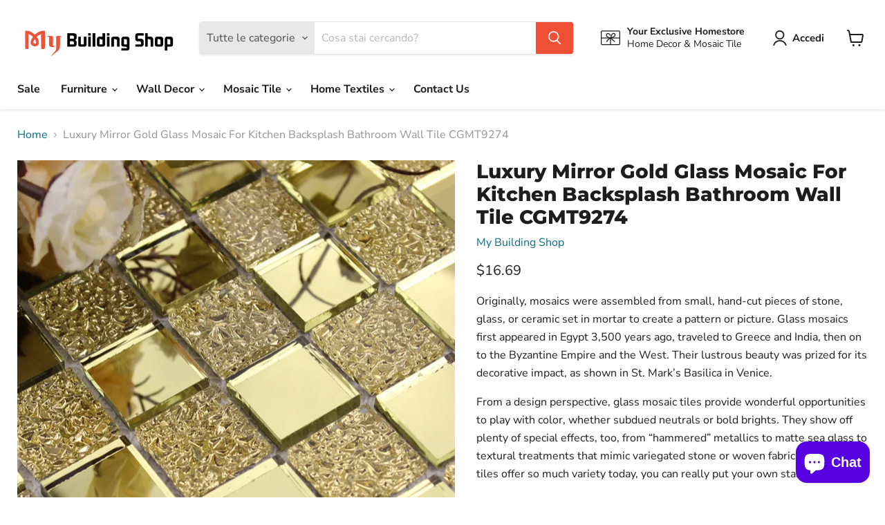

--- FILE ---
content_type: text/html; charset=utf-8
request_url: https://mybuildingshop.com/it-it/products/luxury-mirror-gold-glass-mosaic-for-kitchen-backsplash-bathroom-wall-tile-cgmt9274
body_size: 46979
content:
<!doctype html>
<html class="no-js no-touch" lang="it">
  <head>
    <meta name="p:domain_verify" content="12ee521cf11cde316658582d4fa27320"/>
    <!-- Google tag (gtag.js) -->
<script async src="https://www.googletagmanager.com/gtag/js?id=G-2YJS3FDW7D"></script>
<script>
  window.dataLayer = window.dataLayer || [];
  function gtag(){dataLayer.push(arguments);}
  gtag('js', new Date());

  gtag('config', 'G-2YJS3FDW7D');
</script>
  <script>
    window.Store = window.Store || {};
    window.Store.id = 65793622264;
  </script>
    <meta charset="utf-8">
    <meta http-equiv="x-ua-compatible" content="IE=edge">

    <link rel="preconnect" href="https://cdn.shopify.com">
    <link rel="preconnect" href="https://fonts.shopifycdn.com">
    <link rel="preconnect" href="https://v.shopify.com">
    <link rel="preconnect" href="https://cdn.shopifycloud.com">

    <title>Luxury Mirror Gold Glass Mosaic For Kitchen Backsplash Bathroom Wall T — My Building Shop</title>

    
      <meta name="description" content="Originally, mosaics were assembled from small, hand-cut pieces of stone, glass, or ceramic set in mortar to create a pattern or picture. Glass mosaics first appeared in Egypt 3,500 years ago, traveled to Greece and India, then on to the Byzantine Empire and the West. Their lustrous beauty was prized for its decorative ">
    

    
  <link rel="shortcut icon" href="//mybuildingshop.com/cdn/shop/files/1_32x32.jpg?v=1668566459" type="image/png">


    
      <link rel="canonical" href="https://mybuildingshop.com/it-it/products/luxury-mirror-gold-glass-mosaic-for-kitchen-backsplash-bathroom-wall-tile-cgmt9274" />
    

    <meta name="viewport" content="width=device-width">

    
    















<meta property="og:site_name" content="My Building Shop">
<meta property="og:url" content="https://mybuildingshop.com/it-it/products/luxury-mirror-gold-glass-mosaic-for-kitchen-backsplash-bathroom-wall-tile-cgmt9274">
<meta property="og:title" content="Luxury Mirror Gold Glass Mosaic For Kitchen Backsplash Bathroom Wall Tile CGMT9274">
<meta property="og:type" content="website">
<meta property="og:description" content="Originally, mosaics were assembled from small, hand-cut pieces of stone, glass, or ceramic set in mortar to create a pattern or picture. Glass mosaics first appeared in Egypt 3,500 years ago, traveled to Greece and India, then on to the Byzantine Empire and the West. Their lustrous beauty was prized for its decorative ">




    
    
    

    
    
    <meta
      property="og:image"
      content="https://mybuildingshop.com/cdn/shop/products/il_1140xN.1270534981_g1ro_1200x1200.webp?v=1664032264"
    />
    <meta
      property="og:image:secure_url"
      content="https://mybuildingshop.com/cdn/shop/products/il_1140xN.1270534981_g1ro_1200x1200.webp?v=1664032264"
    />
    <meta property="og:image:width" content="1200" />
    <meta property="og:image:height" content="1200" />
    
    
    <meta property="og:image:alt" content="5 PCS Luxury Mirror Gold Glass Mosaic For Kitchen Backsplash Bathroom Wall Tile CGMT9274 - My Building Shop" />
  
















<meta name="twitter:title" content="Luxury Mirror Gold Glass Mosaic For Kitchen Backsplash Bathroom Wall T">
<meta name="twitter:description" content="Originally, mosaics were assembled from small, hand-cut pieces of stone, glass, or ceramic set in mortar to create a pattern or picture. Glass mosaics first appeared in Egypt 3,500 years ago, traveled to Greece and India, then on to the Byzantine Empire and the West. Their lustrous beauty was prized for its decorative ">


    
    
    
      
      
      <meta name="twitter:card" content="summary">
    
    
    <meta
      property="twitter:image"
      content="https://mybuildingshop.com/cdn/shop/products/il_1140xN.1270534981_g1ro_1200x1200_crop_center.webp?v=1664032264"
    />
    <meta property="twitter:image:width" content="1200" />
    <meta property="twitter:image:height" content="1200" />
    
    
    <meta property="twitter:image:alt" content="5 PCS Luxury Mirror Gold Glass Mosaic For Kitchen Backsplash Bathroom Wall Tile CGMT9274 - My Building Shop" />
  



    <link rel="preload" href="//mybuildingshop.com/cdn/fonts/nunito_sans/nunitosans_n7.25d963ed46da26098ebeab731e90d8802d989fa5.woff2" as="font" crossorigin="anonymous">
    <link rel="preload" as="style" href="//mybuildingshop.com/cdn/shop/t/5/assets/theme.css?v=121756845832128012491752827746">

    <script>window.performance && window.performance.mark && window.performance.mark('shopify.content_for_header.start');</script><meta name="google-site-verification" content="U3M6X6hm5jL79HjK8XsypT21U85EysxRDiyg0grooy8">
<meta id="shopify-digital-wallet" name="shopify-digital-wallet" content="/65793622264/digital_wallets/dialog">
<meta name="shopify-checkout-api-token" content="12e5d2e504351acaec0f1ccba9569ed2">
<meta id="in-context-paypal-metadata" data-shop-id="65793622264" data-venmo-supported="false" data-environment="production" data-locale="it_IT" data-paypal-v4="true" data-currency="USD">
<link rel="alternate" hreflang="x-default" href="https://mybuildingshop.com/products/luxury-mirror-gold-glass-mosaic-for-kitchen-backsplash-bathroom-wall-tile-cgmt9274">
<link rel="alternate" hreflang="en" href="https://mybuildingshop.com/products/luxury-mirror-gold-glass-mosaic-for-kitchen-backsplash-bathroom-wall-tile-cgmt9274">
<link rel="alternate" hreflang="es" href="https://mybuildingshop.com/es/products/luxury-mirror-gold-glass-mosaic-for-kitchen-backsplash-bathroom-wall-tile-cgmt9274">
<link rel="alternate" hreflang="ja" href="https://mybuildingshop.com/ja/products/luxury-mirror-gold-glass-mosaic-for-kitchen-backsplash-bathroom-wall-tile-cgmt9274">
<link rel="alternate" hreflang="en-AU" href="https://mybuildingshop.com/en-au/products/luxury-mirror-gold-glass-mosaic-for-kitchen-backsplash-bathroom-wall-tile-cgmt9274">
<link rel="alternate" hreflang="ja-AU" href="https://mybuildingshop.com/ja-au/products/luxury-mirror-gold-glass-mosaic-for-kitchen-backsplash-bathroom-wall-tile-cgmt9274">
<link rel="alternate" hreflang="en-CA" href="https://mybuildingshop.com/en-ca/products/luxury-mirror-gold-glass-mosaic-for-kitchen-backsplash-bathroom-wall-tile-cgmt9274">
<link rel="alternate" hreflang="ja-CA" href="https://mybuildingshop.com/ja-ca/products/luxury-mirror-gold-glass-mosaic-for-kitchen-backsplash-bathroom-wall-tile-cgmt9274">
<link rel="alternate" hreflang="en-AX" href="https://mybuildingshop.com/en-er/products/luxury-mirror-gold-glass-mosaic-for-kitchen-backsplash-bathroom-wall-tile-cgmt9274">
<link rel="alternate" hreflang="ja-AX" href="https://mybuildingshop.com/ja-er/products/luxury-mirror-gold-glass-mosaic-for-kitchen-backsplash-bathroom-wall-tile-cgmt9274">
<link rel="alternate" hreflang="fr-AX" href="https://mybuildingshop.com/fr-er/products/luxury-mirror-gold-glass-mosaic-for-kitchen-backsplash-bathroom-wall-tile-cgmt9274">
<link rel="alternate" hreflang="it-AX" href="https://mybuildingshop.com/it-er/products/luxury-mirror-gold-glass-mosaic-for-kitchen-backsplash-bathroom-wall-tile-cgmt9274">
<link rel="alternate" hreflang="eo-AX" href="https://mybuildingshop.com/eo-er/products/luxury-mirror-gold-glass-mosaic-for-kitchen-backsplash-bathroom-wall-tile-cgmt9274">
<link rel="alternate" hreflang="de-AX" href="https://mybuildingshop.com/de-er/products/luxury-mirror-gold-glass-mosaic-for-kitchen-backsplash-bathroom-wall-tile-cgmt9274">
<link rel="alternate" hreflang="en-AL" href="https://mybuildingshop.com/en-er/products/luxury-mirror-gold-glass-mosaic-for-kitchen-backsplash-bathroom-wall-tile-cgmt9274">
<link rel="alternate" hreflang="ja-AL" href="https://mybuildingshop.com/ja-er/products/luxury-mirror-gold-glass-mosaic-for-kitchen-backsplash-bathroom-wall-tile-cgmt9274">
<link rel="alternate" hreflang="fr-AL" href="https://mybuildingshop.com/fr-er/products/luxury-mirror-gold-glass-mosaic-for-kitchen-backsplash-bathroom-wall-tile-cgmt9274">
<link rel="alternate" hreflang="it-AL" href="https://mybuildingshop.com/it-er/products/luxury-mirror-gold-glass-mosaic-for-kitchen-backsplash-bathroom-wall-tile-cgmt9274">
<link rel="alternate" hreflang="eo-AL" href="https://mybuildingshop.com/eo-er/products/luxury-mirror-gold-glass-mosaic-for-kitchen-backsplash-bathroom-wall-tile-cgmt9274">
<link rel="alternate" hreflang="de-AL" href="https://mybuildingshop.com/de-er/products/luxury-mirror-gold-glass-mosaic-for-kitchen-backsplash-bathroom-wall-tile-cgmt9274">
<link rel="alternate" hreflang="en-AD" href="https://mybuildingshop.com/en-er/products/luxury-mirror-gold-glass-mosaic-for-kitchen-backsplash-bathroom-wall-tile-cgmt9274">
<link rel="alternate" hreflang="ja-AD" href="https://mybuildingshop.com/ja-er/products/luxury-mirror-gold-glass-mosaic-for-kitchen-backsplash-bathroom-wall-tile-cgmt9274">
<link rel="alternate" hreflang="fr-AD" href="https://mybuildingshop.com/fr-er/products/luxury-mirror-gold-glass-mosaic-for-kitchen-backsplash-bathroom-wall-tile-cgmt9274">
<link rel="alternate" hreflang="it-AD" href="https://mybuildingshop.com/it-er/products/luxury-mirror-gold-glass-mosaic-for-kitchen-backsplash-bathroom-wall-tile-cgmt9274">
<link rel="alternate" hreflang="eo-AD" href="https://mybuildingshop.com/eo-er/products/luxury-mirror-gold-glass-mosaic-for-kitchen-backsplash-bathroom-wall-tile-cgmt9274">
<link rel="alternate" hreflang="de-AD" href="https://mybuildingshop.com/de-er/products/luxury-mirror-gold-glass-mosaic-for-kitchen-backsplash-bathroom-wall-tile-cgmt9274">
<link rel="alternate" hreflang="en-AM" href="https://mybuildingshop.com/en-er/products/luxury-mirror-gold-glass-mosaic-for-kitchen-backsplash-bathroom-wall-tile-cgmt9274">
<link rel="alternate" hreflang="ja-AM" href="https://mybuildingshop.com/ja-er/products/luxury-mirror-gold-glass-mosaic-for-kitchen-backsplash-bathroom-wall-tile-cgmt9274">
<link rel="alternate" hreflang="fr-AM" href="https://mybuildingshop.com/fr-er/products/luxury-mirror-gold-glass-mosaic-for-kitchen-backsplash-bathroom-wall-tile-cgmt9274">
<link rel="alternate" hreflang="it-AM" href="https://mybuildingshop.com/it-er/products/luxury-mirror-gold-glass-mosaic-for-kitchen-backsplash-bathroom-wall-tile-cgmt9274">
<link rel="alternate" hreflang="eo-AM" href="https://mybuildingshop.com/eo-er/products/luxury-mirror-gold-glass-mosaic-for-kitchen-backsplash-bathroom-wall-tile-cgmt9274">
<link rel="alternate" hreflang="de-AM" href="https://mybuildingshop.com/de-er/products/luxury-mirror-gold-glass-mosaic-for-kitchen-backsplash-bathroom-wall-tile-cgmt9274">
<link rel="alternate" hreflang="en-AT" href="https://mybuildingshop.com/en-er/products/luxury-mirror-gold-glass-mosaic-for-kitchen-backsplash-bathroom-wall-tile-cgmt9274">
<link rel="alternate" hreflang="ja-AT" href="https://mybuildingshop.com/ja-er/products/luxury-mirror-gold-glass-mosaic-for-kitchen-backsplash-bathroom-wall-tile-cgmt9274">
<link rel="alternate" hreflang="fr-AT" href="https://mybuildingshop.com/fr-er/products/luxury-mirror-gold-glass-mosaic-for-kitchen-backsplash-bathroom-wall-tile-cgmt9274">
<link rel="alternate" hreflang="it-AT" href="https://mybuildingshop.com/it-er/products/luxury-mirror-gold-glass-mosaic-for-kitchen-backsplash-bathroom-wall-tile-cgmt9274">
<link rel="alternate" hreflang="eo-AT" href="https://mybuildingshop.com/eo-er/products/luxury-mirror-gold-glass-mosaic-for-kitchen-backsplash-bathroom-wall-tile-cgmt9274">
<link rel="alternate" hreflang="de-AT" href="https://mybuildingshop.com/de-er/products/luxury-mirror-gold-glass-mosaic-for-kitchen-backsplash-bathroom-wall-tile-cgmt9274">
<link rel="alternate" hreflang="en-BY" href="https://mybuildingshop.com/en-er/products/luxury-mirror-gold-glass-mosaic-for-kitchen-backsplash-bathroom-wall-tile-cgmt9274">
<link rel="alternate" hreflang="ja-BY" href="https://mybuildingshop.com/ja-er/products/luxury-mirror-gold-glass-mosaic-for-kitchen-backsplash-bathroom-wall-tile-cgmt9274">
<link rel="alternate" hreflang="fr-BY" href="https://mybuildingshop.com/fr-er/products/luxury-mirror-gold-glass-mosaic-for-kitchen-backsplash-bathroom-wall-tile-cgmt9274">
<link rel="alternate" hreflang="it-BY" href="https://mybuildingshop.com/it-er/products/luxury-mirror-gold-glass-mosaic-for-kitchen-backsplash-bathroom-wall-tile-cgmt9274">
<link rel="alternate" hreflang="eo-BY" href="https://mybuildingshop.com/eo-er/products/luxury-mirror-gold-glass-mosaic-for-kitchen-backsplash-bathroom-wall-tile-cgmt9274">
<link rel="alternate" hreflang="de-BY" href="https://mybuildingshop.com/de-er/products/luxury-mirror-gold-glass-mosaic-for-kitchen-backsplash-bathroom-wall-tile-cgmt9274">
<link rel="alternate" hreflang="en-BE" href="https://mybuildingshop.com/en-er/products/luxury-mirror-gold-glass-mosaic-for-kitchen-backsplash-bathroom-wall-tile-cgmt9274">
<link rel="alternate" hreflang="ja-BE" href="https://mybuildingshop.com/ja-er/products/luxury-mirror-gold-glass-mosaic-for-kitchen-backsplash-bathroom-wall-tile-cgmt9274">
<link rel="alternate" hreflang="fr-BE" href="https://mybuildingshop.com/fr-er/products/luxury-mirror-gold-glass-mosaic-for-kitchen-backsplash-bathroom-wall-tile-cgmt9274">
<link rel="alternate" hreflang="it-BE" href="https://mybuildingshop.com/it-er/products/luxury-mirror-gold-glass-mosaic-for-kitchen-backsplash-bathroom-wall-tile-cgmt9274">
<link rel="alternate" hreflang="eo-BE" href="https://mybuildingshop.com/eo-er/products/luxury-mirror-gold-glass-mosaic-for-kitchen-backsplash-bathroom-wall-tile-cgmt9274">
<link rel="alternate" hreflang="de-BE" href="https://mybuildingshop.com/de-er/products/luxury-mirror-gold-glass-mosaic-for-kitchen-backsplash-bathroom-wall-tile-cgmt9274">
<link rel="alternate" hreflang="en-BA" href="https://mybuildingshop.com/en-er/products/luxury-mirror-gold-glass-mosaic-for-kitchen-backsplash-bathroom-wall-tile-cgmt9274">
<link rel="alternate" hreflang="ja-BA" href="https://mybuildingshop.com/ja-er/products/luxury-mirror-gold-glass-mosaic-for-kitchen-backsplash-bathroom-wall-tile-cgmt9274">
<link rel="alternate" hreflang="fr-BA" href="https://mybuildingshop.com/fr-er/products/luxury-mirror-gold-glass-mosaic-for-kitchen-backsplash-bathroom-wall-tile-cgmt9274">
<link rel="alternate" hreflang="it-BA" href="https://mybuildingshop.com/it-er/products/luxury-mirror-gold-glass-mosaic-for-kitchen-backsplash-bathroom-wall-tile-cgmt9274">
<link rel="alternate" hreflang="eo-BA" href="https://mybuildingshop.com/eo-er/products/luxury-mirror-gold-glass-mosaic-for-kitchen-backsplash-bathroom-wall-tile-cgmt9274">
<link rel="alternate" hreflang="de-BA" href="https://mybuildingshop.com/de-er/products/luxury-mirror-gold-glass-mosaic-for-kitchen-backsplash-bathroom-wall-tile-cgmt9274">
<link rel="alternate" hreflang="en-BG" href="https://mybuildingshop.com/en-er/products/luxury-mirror-gold-glass-mosaic-for-kitchen-backsplash-bathroom-wall-tile-cgmt9274">
<link rel="alternate" hreflang="ja-BG" href="https://mybuildingshop.com/ja-er/products/luxury-mirror-gold-glass-mosaic-for-kitchen-backsplash-bathroom-wall-tile-cgmt9274">
<link rel="alternate" hreflang="fr-BG" href="https://mybuildingshop.com/fr-er/products/luxury-mirror-gold-glass-mosaic-for-kitchen-backsplash-bathroom-wall-tile-cgmt9274">
<link rel="alternate" hreflang="it-BG" href="https://mybuildingshop.com/it-er/products/luxury-mirror-gold-glass-mosaic-for-kitchen-backsplash-bathroom-wall-tile-cgmt9274">
<link rel="alternate" hreflang="eo-BG" href="https://mybuildingshop.com/eo-er/products/luxury-mirror-gold-glass-mosaic-for-kitchen-backsplash-bathroom-wall-tile-cgmt9274">
<link rel="alternate" hreflang="de-BG" href="https://mybuildingshop.com/de-er/products/luxury-mirror-gold-glass-mosaic-for-kitchen-backsplash-bathroom-wall-tile-cgmt9274">
<link rel="alternate" hreflang="en-HR" href="https://mybuildingshop.com/en-er/products/luxury-mirror-gold-glass-mosaic-for-kitchen-backsplash-bathroom-wall-tile-cgmt9274">
<link rel="alternate" hreflang="ja-HR" href="https://mybuildingshop.com/ja-er/products/luxury-mirror-gold-glass-mosaic-for-kitchen-backsplash-bathroom-wall-tile-cgmt9274">
<link rel="alternate" hreflang="fr-HR" href="https://mybuildingshop.com/fr-er/products/luxury-mirror-gold-glass-mosaic-for-kitchen-backsplash-bathroom-wall-tile-cgmt9274">
<link rel="alternate" hreflang="it-HR" href="https://mybuildingshop.com/it-er/products/luxury-mirror-gold-glass-mosaic-for-kitchen-backsplash-bathroom-wall-tile-cgmt9274">
<link rel="alternate" hreflang="eo-HR" href="https://mybuildingshop.com/eo-er/products/luxury-mirror-gold-glass-mosaic-for-kitchen-backsplash-bathroom-wall-tile-cgmt9274">
<link rel="alternate" hreflang="de-HR" href="https://mybuildingshop.com/de-er/products/luxury-mirror-gold-glass-mosaic-for-kitchen-backsplash-bathroom-wall-tile-cgmt9274">
<link rel="alternate" hreflang="en-CY" href="https://mybuildingshop.com/en-er/products/luxury-mirror-gold-glass-mosaic-for-kitchen-backsplash-bathroom-wall-tile-cgmt9274">
<link rel="alternate" hreflang="ja-CY" href="https://mybuildingshop.com/ja-er/products/luxury-mirror-gold-glass-mosaic-for-kitchen-backsplash-bathroom-wall-tile-cgmt9274">
<link rel="alternate" hreflang="fr-CY" href="https://mybuildingshop.com/fr-er/products/luxury-mirror-gold-glass-mosaic-for-kitchen-backsplash-bathroom-wall-tile-cgmt9274">
<link rel="alternate" hreflang="it-CY" href="https://mybuildingshop.com/it-er/products/luxury-mirror-gold-glass-mosaic-for-kitchen-backsplash-bathroom-wall-tile-cgmt9274">
<link rel="alternate" hreflang="eo-CY" href="https://mybuildingshop.com/eo-er/products/luxury-mirror-gold-glass-mosaic-for-kitchen-backsplash-bathroom-wall-tile-cgmt9274">
<link rel="alternate" hreflang="de-CY" href="https://mybuildingshop.com/de-er/products/luxury-mirror-gold-glass-mosaic-for-kitchen-backsplash-bathroom-wall-tile-cgmt9274">
<link rel="alternate" hreflang="en-CZ" href="https://mybuildingshop.com/en-er/products/luxury-mirror-gold-glass-mosaic-for-kitchen-backsplash-bathroom-wall-tile-cgmt9274">
<link rel="alternate" hreflang="ja-CZ" href="https://mybuildingshop.com/ja-er/products/luxury-mirror-gold-glass-mosaic-for-kitchen-backsplash-bathroom-wall-tile-cgmt9274">
<link rel="alternate" hreflang="fr-CZ" href="https://mybuildingshop.com/fr-er/products/luxury-mirror-gold-glass-mosaic-for-kitchen-backsplash-bathroom-wall-tile-cgmt9274">
<link rel="alternate" hreflang="it-CZ" href="https://mybuildingshop.com/it-er/products/luxury-mirror-gold-glass-mosaic-for-kitchen-backsplash-bathroom-wall-tile-cgmt9274">
<link rel="alternate" hreflang="eo-CZ" href="https://mybuildingshop.com/eo-er/products/luxury-mirror-gold-glass-mosaic-for-kitchen-backsplash-bathroom-wall-tile-cgmt9274">
<link rel="alternate" hreflang="de-CZ" href="https://mybuildingshop.com/de-er/products/luxury-mirror-gold-glass-mosaic-for-kitchen-backsplash-bathroom-wall-tile-cgmt9274">
<link rel="alternate" hreflang="en-DK" href="https://mybuildingshop.com/en-er/products/luxury-mirror-gold-glass-mosaic-for-kitchen-backsplash-bathroom-wall-tile-cgmt9274">
<link rel="alternate" hreflang="ja-DK" href="https://mybuildingshop.com/ja-er/products/luxury-mirror-gold-glass-mosaic-for-kitchen-backsplash-bathroom-wall-tile-cgmt9274">
<link rel="alternate" hreflang="fr-DK" href="https://mybuildingshop.com/fr-er/products/luxury-mirror-gold-glass-mosaic-for-kitchen-backsplash-bathroom-wall-tile-cgmt9274">
<link rel="alternate" hreflang="it-DK" href="https://mybuildingshop.com/it-er/products/luxury-mirror-gold-glass-mosaic-for-kitchen-backsplash-bathroom-wall-tile-cgmt9274">
<link rel="alternate" hreflang="eo-DK" href="https://mybuildingshop.com/eo-er/products/luxury-mirror-gold-glass-mosaic-for-kitchen-backsplash-bathroom-wall-tile-cgmt9274">
<link rel="alternate" hreflang="de-DK" href="https://mybuildingshop.com/de-er/products/luxury-mirror-gold-glass-mosaic-for-kitchen-backsplash-bathroom-wall-tile-cgmt9274">
<link rel="alternate" hreflang="en-EE" href="https://mybuildingshop.com/en-er/products/luxury-mirror-gold-glass-mosaic-for-kitchen-backsplash-bathroom-wall-tile-cgmt9274">
<link rel="alternate" hreflang="ja-EE" href="https://mybuildingshop.com/ja-er/products/luxury-mirror-gold-glass-mosaic-for-kitchen-backsplash-bathroom-wall-tile-cgmt9274">
<link rel="alternate" hreflang="fr-EE" href="https://mybuildingshop.com/fr-er/products/luxury-mirror-gold-glass-mosaic-for-kitchen-backsplash-bathroom-wall-tile-cgmt9274">
<link rel="alternate" hreflang="it-EE" href="https://mybuildingshop.com/it-er/products/luxury-mirror-gold-glass-mosaic-for-kitchen-backsplash-bathroom-wall-tile-cgmt9274">
<link rel="alternate" hreflang="eo-EE" href="https://mybuildingshop.com/eo-er/products/luxury-mirror-gold-glass-mosaic-for-kitchen-backsplash-bathroom-wall-tile-cgmt9274">
<link rel="alternate" hreflang="de-EE" href="https://mybuildingshop.com/de-er/products/luxury-mirror-gold-glass-mosaic-for-kitchen-backsplash-bathroom-wall-tile-cgmt9274">
<link rel="alternate" hreflang="en-FO" href="https://mybuildingshop.com/en-er/products/luxury-mirror-gold-glass-mosaic-for-kitchen-backsplash-bathroom-wall-tile-cgmt9274">
<link rel="alternate" hreflang="ja-FO" href="https://mybuildingshop.com/ja-er/products/luxury-mirror-gold-glass-mosaic-for-kitchen-backsplash-bathroom-wall-tile-cgmt9274">
<link rel="alternate" hreflang="fr-FO" href="https://mybuildingshop.com/fr-er/products/luxury-mirror-gold-glass-mosaic-for-kitchen-backsplash-bathroom-wall-tile-cgmt9274">
<link rel="alternate" hreflang="it-FO" href="https://mybuildingshop.com/it-er/products/luxury-mirror-gold-glass-mosaic-for-kitchen-backsplash-bathroom-wall-tile-cgmt9274">
<link rel="alternate" hreflang="eo-FO" href="https://mybuildingshop.com/eo-er/products/luxury-mirror-gold-glass-mosaic-for-kitchen-backsplash-bathroom-wall-tile-cgmt9274">
<link rel="alternate" hreflang="de-FO" href="https://mybuildingshop.com/de-er/products/luxury-mirror-gold-glass-mosaic-for-kitchen-backsplash-bathroom-wall-tile-cgmt9274">
<link rel="alternate" hreflang="en-FI" href="https://mybuildingshop.com/en-er/products/luxury-mirror-gold-glass-mosaic-for-kitchen-backsplash-bathroom-wall-tile-cgmt9274">
<link rel="alternate" hreflang="ja-FI" href="https://mybuildingshop.com/ja-er/products/luxury-mirror-gold-glass-mosaic-for-kitchen-backsplash-bathroom-wall-tile-cgmt9274">
<link rel="alternate" hreflang="fr-FI" href="https://mybuildingshop.com/fr-er/products/luxury-mirror-gold-glass-mosaic-for-kitchen-backsplash-bathroom-wall-tile-cgmt9274">
<link rel="alternate" hreflang="it-FI" href="https://mybuildingshop.com/it-er/products/luxury-mirror-gold-glass-mosaic-for-kitchen-backsplash-bathroom-wall-tile-cgmt9274">
<link rel="alternate" hreflang="eo-FI" href="https://mybuildingshop.com/eo-er/products/luxury-mirror-gold-glass-mosaic-for-kitchen-backsplash-bathroom-wall-tile-cgmt9274">
<link rel="alternate" hreflang="de-FI" href="https://mybuildingshop.com/de-er/products/luxury-mirror-gold-glass-mosaic-for-kitchen-backsplash-bathroom-wall-tile-cgmt9274">
<link rel="alternate" hreflang="en-GE" href="https://mybuildingshop.com/en-er/products/luxury-mirror-gold-glass-mosaic-for-kitchen-backsplash-bathroom-wall-tile-cgmt9274">
<link rel="alternate" hreflang="ja-GE" href="https://mybuildingshop.com/ja-er/products/luxury-mirror-gold-glass-mosaic-for-kitchen-backsplash-bathroom-wall-tile-cgmt9274">
<link rel="alternate" hreflang="fr-GE" href="https://mybuildingshop.com/fr-er/products/luxury-mirror-gold-glass-mosaic-for-kitchen-backsplash-bathroom-wall-tile-cgmt9274">
<link rel="alternate" hreflang="it-GE" href="https://mybuildingshop.com/it-er/products/luxury-mirror-gold-glass-mosaic-for-kitchen-backsplash-bathroom-wall-tile-cgmt9274">
<link rel="alternate" hreflang="eo-GE" href="https://mybuildingshop.com/eo-er/products/luxury-mirror-gold-glass-mosaic-for-kitchen-backsplash-bathroom-wall-tile-cgmt9274">
<link rel="alternate" hreflang="de-GE" href="https://mybuildingshop.com/de-er/products/luxury-mirror-gold-glass-mosaic-for-kitchen-backsplash-bathroom-wall-tile-cgmt9274">
<link rel="alternate" hreflang="en-GI" href="https://mybuildingshop.com/en-er/products/luxury-mirror-gold-glass-mosaic-for-kitchen-backsplash-bathroom-wall-tile-cgmt9274">
<link rel="alternate" hreflang="ja-GI" href="https://mybuildingshop.com/ja-er/products/luxury-mirror-gold-glass-mosaic-for-kitchen-backsplash-bathroom-wall-tile-cgmt9274">
<link rel="alternate" hreflang="fr-GI" href="https://mybuildingshop.com/fr-er/products/luxury-mirror-gold-glass-mosaic-for-kitchen-backsplash-bathroom-wall-tile-cgmt9274">
<link rel="alternate" hreflang="it-GI" href="https://mybuildingshop.com/it-er/products/luxury-mirror-gold-glass-mosaic-for-kitchen-backsplash-bathroom-wall-tile-cgmt9274">
<link rel="alternate" hreflang="eo-GI" href="https://mybuildingshop.com/eo-er/products/luxury-mirror-gold-glass-mosaic-for-kitchen-backsplash-bathroom-wall-tile-cgmt9274">
<link rel="alternate" hreflang="de-GI" href="https://mybuildingshop.com/de-er/products/luxury-mirror-gold-glass-mosaic-for-kitchen-backsplash-bathroom-wall-tile-cgmt9274">
<link rel="alternate" hreflang="en-GR" href="https://mybuildingshop.com/en-er/products/luxury-mirror-gold-glass-mosaic-for-kitchen-backsplash-bathroom-wall-tile-cgmt9274">
<link rel="alternate" hreflang="ja-GR" href="https://mybuildingshop.com/ja-er/products/luxury-mirror-gold-glass-mosaic-for-kitchen-backsplash-bathroom-wall-tile-cgmt9274">
<link rel="alternate" hreflang="fr-GR" href="https://mybuildingshop.com/fr-er/products/luxury-mirror-gold-glass-mosaic-for-kitchen-backsplash-bathroom-wall-tile-cgmt9274">
<link rel="alternate" hreflang="it-GR" href="https://mybuildingshop.com/it-er/products/luxury-mirror-gold-glass-mosaic-for-kitchen-backsplash-bathroom-wall-tile-cgmt9274">
<link rel="alternate" hreflang="eo-GR" href="https://mybuildingshop.com/eo-er/products/luxury-mirror-gold-glass-mosaic-for-kitchen-backsplash-bathroom-wall-tile-cgmt9274">
<link rel="alternate" hreflang="de-GR" href="https://mybuildingshop.com/de-er/products/luxury-mirror-gold-glass-mosaic-for-kitchen-backsplash-bathroom-wall-tile-cgmt9274">
<link rel="alternate" hreflang="en-GL" href="https://mybuildingshop.com/en-er/products/luxury-mirror-gold-glass-mosaic-for-kitchen-backsplash-bathroom-wall-tile-cgmt9274">
<link rel="alternate" hreflang="ja-GL" href="https://mybuildingshop.com/ja-er/products/luxury-mirror-gold-glass-mosaic-for-kitchen-backsplash-bathroom-wall-tile-cgmt9274">
<link rel="alternate" hreflang="fr-GL" href="https://mybuildingshop.com/fr-er/products/luxury-mirror-gold-glass-mosaic-for-kitchen-backsplash-bathroom-wall-tile-cgmt9274">
<link rel="alternate" hreflang="it-GL" href="https://mybuildingshop.com/it-er/products/luxury-mirror-gold-glass-mosaic-for-kitchen-backsplash-bathroom-wall-tile-cgmt9274">
<link rel="alternate" hreflang="eo-GL" href="https://mybuildingshop.com/eo-er/products/luxury-mirror-gold-glass-mosaic-for-kitchen-backsplash-bathroom-wall-tile-cgmt9274">
<link rel="alternate" hreflang="de-GL" href="https://mybuildingshop.com/de-er/products/luxury-mirror-gold-glass-mosaic-for-kitchen-backsplash-bathroom-wall-tile-cgmt9274">
<link rel="alternate" hreflang="en-GP" href="https://mybuildingshop.com/en-er/products/luxury-mirror-gold-glass-mosaic-for-kitchen-backsplash-bathroom-wall-tile-cgmt9274">
<link rel="alternate" hreflang="ja-GP" href="https://mybuildingshop.com/ja-er/products/luxury-mirror-gold-glass-mosaic-for-kitchen-backsplash-bathroom-wall-tile-cgmt9274">
<link rel="alternate" hreflang="fr-GP" href="https://mybuildingshop.com/fr-er/products/luxury-mirror-gold-glass-mosaic-for-kitchen-backsplash-bathroom-wall-tile-cgmt9274">
<link rel="alternate" hreflang="it-GP" href="https://mybuildingshop.com/it-er/products/luxury-mirror-gold-glass-mosaic-for-kitchen-backsplash-bathroom-wall-tile-cgmt9274">
<link rel="alternate" hreflang="eo-GP" href="https://mybuildingshop.com/eo-er/products/luxury-mirror-gold-glass-mosaic-for-kitchen-backsplash-bathroom-wall-tile-cgmt9274">
<link rel="alternate" hreflang="de-GP" href="https://mybuildingshop.com/de-er/products/luxury-mirror-gold-glass-mosaic-for-kitchen-backsplash-bathroom-wall-tile-cgmt9274">
<link rel="alternate" hreflang="en-GG" href="https://mybuildingshop.com/en-er/products/luxury-mirror-gold-glass-mosaic-for-kitchen-backsplash-bathroom-wall-tile-cgmt9274">
<link rel="alternate" hreflang="ja-GG" href="https://mybuildingshop.com/ja-er/products/luxury-mirror-gold-glass-mosaic-for-kitchen-backsplash-bathroom-wall-tile-cgmt9274">
<link rel="alternate" hreflang="fr-GG" href="https://mybuildingshop.com/fr-er/products/luxury-mirror-gold-glass-mosaic-for-kitchen-backsplash-bathroom-wall-tile-cgmt9274">
<link rel="alternate" hreflang="it-GG" href="https://mybuildingshop.com/it-er/products/luxury-mirror-gold-glass-mosaic-for-kitchen-backsplash-bathroom-wall-tile-cgmt9274">
<link rel="alternate" hreflang="eo-GG" href="https://mybuildingshop.com/eo-er/products/luxury-mirror-gold-glass-mosaic-for-kitchen-backsplash-bathroom-wall-tile-cgmt9274">
<link rel="alternate" hreflang="de-GG" href="https://mybuildingshop.com/de-er/products/luxury-mirror-gold-glass-mosaic-for-kitchen-backsplash-bathroom-wall-tile-cgmt9274">
<link rel="alternate" hreflang="en-HU" href="https://mybuildingshop.com/en-er/products/luxury-mirror-gold-glass-mosaic-for-kitchen-backsplash-bathroom-wall-tile-cgmt9274">
<link rel="alternate" hreflang="ja-HU" href="https://mybuildingshop.com/ja-er/products/luxury-mirror-gold-glass-mosaic-for-kitchen-backsplash-bathroom-wall-tile-cgmt9274">
<link rel="alternate" hreflang="fr-HU" href="https://mybuildingshop.com/fr-er/products/luxury-mirror-gold-glass-mosaic-for-kitchen-backsplash-bathroom-wall-tile-cgmt9274">
<link rel="alternate" hreflang="it-HU" href="https://mybuildingshop.com/it-er/products/luxury-mirror-gold-glass-mosaic-for-kitchen-backsplash-bathroom-wall-tile-cgmt9274">
<link rel="alternate" hreflang="eo-HU" href="https://mybuildingshop.com/eo-er/products/luxury-mirror-gold-glass-mosaic-for-kitchen-backsplash-bathroom-wall-tile-cgmt9274">
<link rel="alternate" hreflang="de-HU" href="https://mybuildingshop.com/de-er/products/luxury-mirror-gold-glass-mosaic-for-kitchen-backsplash-bathroom-wall-tile-cgmt9274">
<link rel="alternate" hreflang="en-IS" href="https://mybuildingshop.com/en-er/products/luxury-mirror-gold-glass-mosaic-for-kitchen-backsplash-bathroom-wall-tile-cgmt9274">
<link rel="alternate" hreflang="ja-IS" href="https://mybuildingshop.com/ja-er/products/luxury-mirror-gold-glass-mosaic-for-kitchen-backsplash-bathroom-wall-tile-cgmt9274">
<link rel="alternate" hreflang="fr-IS" href="https://mybuildingshop.com/fr-er/products/luxury-mirror-gold-glass-mosaic-for-kitchen-backsplash-bathroom-wall-tile-cgmt9274">
<link rel="alternate" hreflang="it-IS" href="https://mybuildingshop.com/it-er/products/luxury-mirror-gold-glass-mosaic-for-kitchen-backsplash-bathroom-wall-tile-cgmt9274">
<link rel="alternate" hreflang="eo-IS" href="https://mybuildingshop.com/eo-er/products/luxury-mirror-gold-glass-mosaic-for-kitchen-backsplash-bathroom-wall-tile-cgmt9274">
<link rel="alternate" hreflang="de-IS" href="https://mybuildingshop.com/de-er/products/luxury-mirror-gold-glass-mosaic-for-kitchen-backsplash-bathroom-wall-tile-cgmt9274">
<link rel="alternate" hreflang="en-IE" href="https://mybuildingshop.com/en-er/products/luxury-mirror-gold-glass-mosaic-for-kitchen-backsplash-bathroom-wall-tile-cgmt9274">
<link rel="alternate" hreflang="ja-IE" href="https://mybuildingshop.com/ja-er/products/luxury-mirror-gold-glass-mosaic-for-kitchen-backsplash-bathroom-wall-tile-cgmt9274">
<link rel="alternate" hreflang="fr-IE" href="https://mybuildingshop.com/fr-er/products/luxury-mirror-gold-glass-mosaic-for-kitchen-backsplash-bathroom-wall-tile-cgmt9274">
<link rel="alternate" hreflang="it-IE" href="https://mybuildingshop.com/it-er/products/luxury-mirror-gold-glass-mosaic-for-kitchen-backsplash-bathroom-wall-tile-cgmt9274">
<link rel="alternate" hreflang="eo-IE" href="https://mybuildingshop.com/eo-er/products/luxury-mirror-gold-glass-mosaic-for-kitchen-backsplash-bathroom-wall-tile-cgmt9274">
<link rel="alternate" hreflang="de-IE" href="https://mybuildingshop.com/de-er/products/luxury-mirror-gold-glass-mosaic-for-kitchen-backsplash-bathroom-wall-tile-cgmt9274">
<link rel="alternate" hreflang="en-IM" href="https://mybuildingshop.com/en-er/products/luxury-mirror-gold-glass-mosaic-for-kitchen-backsplash-bathroom-wall-tile-cgmt9274">
<link rel="alternate" hreflang="ja-IM" href="https://mybuildingshop.com/ja-er/products/luxury-mirror-gold-glass-mosaic-for-kitchen-backsplash-bathroom-wall-tile-cgmt9274">
<link rel="alternate" hreflang="fr-IM" href="https://mybuildingshop.com/fr-er/products/luxury-mirror-gold-glass-mosaic-for-kitchen-backsplash-bathroom-wall-tile-cgmt9274">
<link rel="alternate" hreflang="it-IM" href="https://mybuildingshop.com/it-er/products/luxury-mirror-gold-glass-mosaic-for-kitchen-backsplash-bathroom-wall-tile-cgmt9274">
<link rel="alternate" hreflang="eo-IM" href="https://mybuildingshop.com/eo-er/products/luxury-mirror-gold-glass-mosaic-for-kitchen-backsplash-bathroom-wall-tile-cgmt9274">
<link rel="alternate" hreflang="de-IM" href="https://mybuildingshop.com/de-er/products/luxury-mirror-gold-glass-mosaic-for-kitchen-backsplash-bathroom-wall-tile-cgmt9274">
<link rel="alternate" hreflang="en-JE" href="https://mybuildingshop.com/en-er/products/luxury-mirror-gold-glass-mosaic-for-kitchen-backsplash-bathroom-wall-tile-cgmt9274">
<link rel="alternate" hreflang="ja-JE" href="https://mybuildingshop.com/ja-er/products/luxury-mirror-gold-glass-mosaic-for-kitchen-backsplash-bathroom-wall-tile-cgmt9274">
<link rel="alternate" hreflang="fr-JE" href="https://mybuildingshop.com/fr-er/products/luxury-mirror-gold-glass-mosaic-for-kitchen-backsplash-bathroom-wall-tile-cgmt9274">
<link rel="alternate" hreflang="it-JE" href="https://mybuildingshop.com/it-er/products/luxury-mirror-gold-glass-mosaic-for-kitchen-backsplash-bathroom-wall-tile-cgmt9274">
<link rel="alternate" hreflang="eo-JE" href="https://mybuildingshop.com/eo-er/products/luxury-mirror-gold-glass-mosaic-for-kitchen-backsplash-bathroom-wall-tile-cgmt9274">
<link rel="alternate" hreflang="de-JE" href="https://mybuildingshop.com/de-er/products/luxury-mirror-gold-glass-mosaic-for-kitchen-backsplash-bathroom-wall-tile-cgmt9274">
<link rel="alternate" hreflang="en-XK" href="https://mybuildingshop.com/en-er/products/luxury-mirror-gold-glass-mosaic-for-kitchen-backsplash-bathroom-wall-tile-cgmt9274">
<link rel="alternate" hreflang="ja-XK" href="https://mybuildingshop.com/ja-er/products/luxury-mirror-gold-glass-mosaic-for-kitchen-backsplash-bathroom-wall-tile-cgmt9274">
<link rel="alternate" hreflang="fr-XK" href="https://mybuildingshop.com/fr-er/products/luxury-mirror-gold-glass-mosaic-for-kitchen-backsplash-bathroom-wall-tile-cgmt9274">
<link rel="alternate" hreflang="it-XK" href="https://mybuildingshop.com/it-er/products/luxury-mirror-gold-glass-mosaic-for-kitchen-backsplash-bathroom-wall-tile-cgmt9274">
<link rel="alternate" hreflang="eo-XK" href="https://mybuildingshop.com/eo-er/products/luxury-mirror-gold-glass-mosaic-for-kitchen-backsplash-bathroom-wall-tile-cgmt9274">
<link rel="alternate" hreflang="de-XK" href="https://mybuildingshop.com/de-er/products/luxury-mirror-gold-glass-mosaic-for-kitchen-backsplash-bathroom-wall-tile-cgmt9274">
<link rel="alternate" hreflang="en-LV" href="https://mybuildingshop.com/en-er/products/luxury-mirror-gold-glass-mosaic-for-kitchen-backsplash-bathroom-wall-tile-cgmt9274">
<link rel="alternate" hreflang="ja-LV" href="https://mybuildingshop.com/ja-er/products/luxury-mirror-gold-glass-mosaic-for-kitchen-backsplash-bathroom-wall-tile-cgmt9274">
<link rel="alternate" hreflang="fr-LV" href="https://mybuildingshop.com/fr-er/products/luxury-mirror-gold-glass-mosaic-for-kitchen-backsplash-bathroom-wall-tile-cgmt9274">
<link rel="alternate" hreflang="it-LV" href="https://mybuildingshop.com/it-er/products/luxury-mirror-gold-glass-mosaic-for-kitchen-backsplash-bathroom-wall-tile-cgmt9274">
<link rel="alternate" hreflang="eo-LV" href="https://mybuildingshop.com/eo-er/products/luxury-mirror-gold-glass-mosaic-for-kitchen-backsplash-bathroom-wall-tile-cgmt9274">
<link rel="alternate" hreflang="de-LV" href="https://mybuildingshop.com/de-er/products/luxury-mirror-gold-glass-mosaic-for-kitchen-backsplash-bathroom-wall-tile-cgmt9274">
<link rel="alternate" hreflang="en-LI" href="https://mybuildingshop.com/en-er/products/luxury-mirror-gold-glass-mosaic-for-kitchen-backsplash-bathroom-wall-tile-cgmt9274">
<link rel="alternate" hreflang="ja-LI" href="https://mybuildingshop.com/ja-er/products/luxury-mirror-gold-glass-mosaic-for-kitchen-backsplash-bathroom-wall-tile-cgmt9274">
<link rel="alternate" hreflang="fr-LI" href="https://mybuildingshop.com/fr-er/products/luxury-mirror-gold-glass-mosaic-for-kitchen-backsplash-bathroom-wall-tile-cgmt9274">
<link rel="alternate" hreflang="it-LI" href="https://mybuildingshop.com/it-er/products/luxury-mirror-gold-glass-mosaic-for-kitchen-backsplash-bathroom-wall-tile-cgmt9274">
<link rel="alternate" hreflang="eo-LI" href="https://mybuildingshop.com/eo-er/products/luxury-mirror-gold-glass-mosaic-for-kitchen-backsplash-bathroom-wall-tile-cgmt9274">
<link rel="alternate" hreflang="de-LI" href="https://mybuildingshop.com/de-er/products/luxury-mirror-gold-glass-mosaic-for-kitchen-backsplash-bathroom-wall-tile-cgmt9274">
<link rel="alternate" hreflang="en-LT" href="https://mybuildingshop.com/en-er/products/luxury-mirror-gold-glass-mosaic-for-kitchen-backsplash-bathroom-wall-tile-cgmt9274">
<link rel="alternate" hreflang="ja-LT" href="https://mybuildingshop.com/ja-er/products/luxury-mirror-gold-glass-mosaic-for-kitchen-backsplash-bathroom-wall-tile-cgmt9274">
<link rel="alternate" hreflang="fr-LT" href="https://mybuildingshop.com/fr-er/products/luxury-mirror-gold-glass-mosaic-for-kitchen-backsplash-bathroom-wall-tile-cgmt9274">
<link rel="alternate" hreflang="it-LT" href="https://mybuildingshop.com/it-er/products/luxury-mirror-gold-glass-mosaic-for-kitchen-backsplash-bathroom-wall-tile-cgmt9274">
<link rel="alternate" hreflang="eo-LT" href="https://mybuildingshop.com/eo-er/products/luxury-mirror-gold-glass-mosaic-for-kitchen-backsplash-bathroom-wall-tile-cgmt9274">
<link rel="alternate" hreflang="de-LT" href="https://mybuildingshop.com/de-er/products/luxury-mirror-gold-glass-mosaic-for-kitchen-backsplash-bathroom-wall-tile-cgmt9274">
<link rel="alternate" hreflang="en-LU" href="https://mybuildingshop.com/en-er/products/luxury-mirror-gold-glass-mosaic-for-kitchen-backsplash-bathroom-wall-tile-cgmt9274">
<link rel="alternate" hreflang="ja-LU" href="https://mybuildingshop.com/ja-er/products/luxury-mirror-gold-glass-mosaic-for-kitchen-backsplash-bathroom-wall-tile-cgmt9274">
<link rel="alternate" hreflang="fr-LU" href="https://mybuildingshop.com/fr-er/products/luxury-mirror-gold-glass-mosaic-for-kitchen-backsplash-bathroom-wall-tile-cgmt9274">
<link rel="alternate" hreflang="it-LU" href="https://mybuildingshop.com/it-er/products/luxury-mirror-gold-glass-mosaic-for-kitchen-backsplash-bathroom-wall-tile-cgmt9274">
<link rel="alternate" hreflang="eo-LU" href="https://mybuildingshop.com/eo-er/products/luxury-mirror-gold-glass-mosaic-for-kitchen-backsplash-bathroom-wall-tile-cgmt9274">
<link rel="alternate" hreflang="de-LU" href="https://mybuildingshop.com/de-er/products/luxury-mirror-gold-glass-mosaic-for-kitchen-backsplash-bathroom-wall-tile-cgmt9274">
<link rel="alternate" hreflang="en-MK" href="https://mybuildingshop.com/en-er/products/luxury-mirror-gold-glass-mosaic-for-kitchen-backsplash-bathroom-wall-tile-cgmt9274">
<link rel="alternate" hreflang="ja-MK" href="https://mybuildingshop.com/ja-er/products/luxury-mirror-gold-glass-mosaic-for-kitchen-backsplash-bathroom-wall-tile-cgmt9274">
<link rel="alternate" hreflang="fr-MK" href="https://mybuildingshop.com/fr-er/products/luxury-mirror-gold-glass-mosaic-for-kitchen-backsplash-bathroom-wall-tile-cgmt9274">
<link rel="alternate" hreflang="it-MK" href="https://mybuildingshop.com/it-er/products/luxury-mirror-gold-glass-mosaic-for-kitchen-backsplash-bathroom-wall-tile-cgmt9274">
<link rel="alternate" hreflang="eo-MK" href="https://mybuildingshop.com/eo-er/products/luxury-mirror-gold-glass-mosaic-for-kitchen-backsplash-bathroom-wall-tile-cgmt9274">
<link rel="alternate" hreflang="de-MK" href="https://mybuildingshop.com/de-er/products/luxury-mirror-gold-glass-mosaic-for-kitchen-backsplash-bathroom-wall-tile-cgmt9274">
<link rel="alternate" hreflang="en-MT" href="https://mybuildingshop.com/en-er/products/luxury-mirror-gold-glass-mosaic-for-kitchen-backsplash-bathroom-wall-tile-cgmt9274">
<link rel="alternate" hreflang="ja-MT" href="https://mybuildingshop.com/ja-er/products/luxury-mirror-gold-glass-mosaic-for-kitchen-backsplash-bathroom-wall-tile-cgmt9274">
<link rel="alternate" hreflang="fr-MT" href="https://mybuildingshop.com/fr-er/products/luxury-mirror-gold-glass-mosaic-for-kitchen-backsplash-bathroom-wall-tile-cgmt9274">
<link rel="alternate" hreflang="it-MT" href="https://mybuildingshop.com/it-er/products/luxury-mirror-gold-glass-mosaic-for-kitchen-backsplash-bathroom-wall-tile-cgmt9274">
<link rel="alternate" hreflang="eo-MT" href="https://mybuildingshop.com/eo-er/products/luxury-mirror-gold-glass-mosaic-for-kitchen-backsplash-bathroom-wall-tile-cgmt9274">
<link rel="alternate" hreflang="de-MT" href="https://mybuildingshop.com/de-er/products/luxury-mirror-gold-glass-mosaic-for-kitchen-backsplash-bathroom-wall-tile-cgmt9274">
<link rel="alternate" hreflang="en-YT" href="https://mybuildingshop.com/en-er/products/luxury-mirror-gold-glass-mosaic-for-kitchen-backsplash-bathroom-wall-tile-cgmt9274">
<link rel="alternate" hreflang="ja-YT" href="https://mybuildingshop.com/ja-er/products/luxury-mirror-gold-glass-mosaic-for-kitchen-backsplash-bathroom-wall-tile-cgmt9274">
<link rel="alternate" hreflang="fr-YT" href="https://mybuildingshop.com/fr-er/products/luxury-mirror-gold-glass-mosaic-for-kitchen-backsplash-bathroom-wall-tile-cgmt9274">
<link rel="alternate" hreflang="it-YT" href="https://mybuildingshop.com/it-er/products/luxury-mirror-gold-glass-mosaic-for-kitchen-backsplash-bathroom-wall-tile-cgmt9274">
<link rel="alternate" hreflang="eo-YT" href="https://mybuildingshop.com/eo-er/products/luxury-mirror-gold-glass-mosaic-for-kitchen-backsplash-bathroom-wall-tile-cgmt9274">
<link rel="alternate" hreflang="de-YT" href="https://mybuildingshop.com/de-er/products/luxury-mirror-gold-glass-mosaic-for-kitchen-backsplash-bathroom-wall-tile-cgmt9274">
<link rel="alternate" hreflang="en-MD" href="https://mybuildingshop.com/en-er/products/luxury-mirror-gold-glass-mosaic-for-kitchen-backsplash-bathroom-wall-tile-cgmt9274">
<link rel="alternate" hreflang="ja-MD" href="https://mybuildingshop.com/ja-er/products/luxury-mirror-gold-glass-mosaic-for-kitchen-backsplash-bathroom-wall-tile-cgmt9274">
<link rel="alternate" hreflang="fr-MD" href="https://mybuildingshop.com/fr-er/products/luxury-mirror-gold-glass-mosaic-for-kitchen-backsplash-bathroom-wall-tile-cgmt9274">
<link rel="alternate" hreflang="it-MD" href="https://mybuildingshop.com/it-er/products/luxury-mirror-gold-glass-mosaic-for-kitchen-backsplash-bathroom-wall-tile-cgmt9274">
<link rel="alternate" hreflang="eo-MD" href="https://mybuildingshop.com/eo-er/products/luxury-mirror-gold-glass-mosaic-for-kitchen-backsplash-bathroom-wall-tile-cgmt9274">
<link rel="alternate" hreflang="de-MD" href="https://mybuildingshop.com/de-er/products/luxury-mirror-gold-glass-mosaic-for-kitchen-backsplash-bathroom-wall-tile-cgmt9274">
<link rel="alternate" hreflang="en-MC" href="https://mybuildingshop.com/en-er/products/luxury-mirror-gold-glass-mosaic-for-kitchen-backsplash-bathroom-wall-tile-cgmt9274">
<link rel="alternate" hreflang="ja-MC" href="https://mybuildingshop.com/ja-er/products/luxury-mirror-gold-glass-mosaic-for-kitchen-backsplash-bathroom-wall-tile-cgmt9274">
<link rel="alternate" hreflang="fr-MC" href="https://mybuildingshop.com/fr-er/products/luxury-mirror-gold-glass-mosaic-for-kitchen-backsplash-bathroom-wall-tile-cgmt9274">
<link rel="alternate" hreflang="it-MC" href="https://mybuildingshop.com/it-er/products/luxury-mirror-gold-glass-mosaic-for-kitchen-backsplash-bathroom-wall-tile-cgmt9274">
<link rel="alternate" hreflang="eo-MC" href="https://mybuildingshop.com/eo-er/products/luxury-mirror-gold-glass-mosaic-for-kitchen-backsplash-bathroom-wall-tile-cgmt9274">
<link rel="alternate" hreflang="de-MC" href="https://mybuildingshop.com/de-er/products/luxury-mirror-gold-glass-mosaic-for-kitchen-backsplash-bathroom-wall-tile-cgmt9274">
<link rel="alternate" hreflang="en-ME" href="https://mybuildingshop.com/en-er/products/luxury-mirror-gold-glass-mosaic-for-kitchen-backsplash-bathroom-wall-tile-cgmt9274">
<link rel="alternate" hreflang="ja-ME" href="https://mybuildingshop.com/ja-er/products/luxury-mirror-gold-glass-mosaic-for-kitchen-backsplash-bathroom-wall-tile-cgmt9274">
<link rel="alternate" hreflang="fr-ME" href="https://mybuildingshop.com/fr-er/products/luxury-mirror-gold-glass-mosaic-for-kitchen-backsplash-bathroom-wall-tile-cgmt9274">
<link rel="alternate" hreflang="it-ME" href="https://mybuildingshop.com/it-er/products/luxury-mirror-gold-glass-mosaic-for-kitchen-backsplash-bathroom-wall-tile-cgmt9274">
<link rel="alternate" hreflang="eo-ME" href="https://mybuildingshop.com/eo-er/products/luxury-mirror-gold-glass-mosaic-for-kitchen-backsplash-bathroom-wall-tile-cgmt9274">
<link rel="alternate" hreflang="de-ME" href="https://mybuildingshop.com/de-er/products/luxury-mirror-gold-glass-mosaic-for-kitchen-backsplash-bathroom-wall-tile-cgmt9274">
<link rel="alternate" hreflang="en-NO" href="https://mybuildingshop.com/en-er/products/luxury-mirror-gold-glass-mosaic-for-kitchen-backsplash-bathroom-wall-tile-cgmt9274">
<link rel="alternate" hreflang="ja-NO" href="https://mybuildingshop.com/ja-er/products/luxury-mirror-gold-glass-mosaic-for-kitchen-backsplash-bathroom-wall-tile-cgmt9274">
<link rel="alternate" hreflang="fr-NO" href="https://mybuildingshop.com/fr-er/products/luxury-mirror-gold-glass-mosaic-for-kitchen-backsplash-bathroom-wall-tile-cgmt9274">
<link rel="alternate" hreflang="it-NO" href="https://mybuildingshop.com/it-er/products/luxury-mirror-gold-glass-mosaic-for-kitchen-backsplash-bathroom-wall-tile-cgmt9274">
<link rel="alternate" hreflang="eo-NO" href="https://mybuildingshop.com/eo-er/products/luxury-mirror-gold-glass-mosaic-for-kitchen-backsplash-bathroom-wall-tile-cgmt9274">
<link rel="alternate" hreflang="de-NO" href="https://mybuildingshop.com/de-er/products/luxury-mirror-gold-glass-mosaic-for-kitchen-backsplash-bathroom-wall-tile-cgmt9274">
<link rel="alternate" hreflang="en-PL" href="https://mybuildingshop.com/en-er/products/luxury-mirror-gold-glass-mosaic-for-kitchen-backsplash-bathroom-wall-tile-cgmt9274">
<link rel="alternate" hreflang="ja-PL" href="https://mybuildingshop.com/ja-er/products/luxury-mirror-gold-glass-mosaic-for-kitchen-backsplash-bathroom-wall-tile-cgmt9274">
<link rel="alternate" hreflang="fr-PL" href="https://mybuildingshop.com/fr-er/products/luxury-mirror-gold-glass-mosaic-for-kitchen-backsplash-bathroom-wall-tile-cgmt9274">
<link rel="alternate" hreflang="it-PL" href="https://mybuildingshop.com/it-er/products/luxury-mirror-gold-glass-mosaic-for-kitchen-backsplash-bathroom-wall-tile-cgmt9274">
<link rel="alternate" hreflang="eo-PL" href="https://mybuildingshop.com/eo-er/products/luxury-mirror-gold-glass-mosaic-for-kitchen-backsplash-bathroom-wall-tile-cgmt9274">
<link rel="alternate" hreflang="de-PL" href="https://mybuildingshop.com/de-er/products/luxury-mirror-gold-glass-mosaic-for-kitchen-backsplash-bathroom-wall-tile-cgmt9274">
<link rel="alternate" hreflang="en-PT" href="https://mybuildingshop.com/en-er/products/luxury-mirror-gold-glass-mosaic-for-kitchen-backsplash-bathroom-wall-tile-cgmt9274">
<link rel="alternate" hreflang="ja-PT" href="https://mybuildingshop.com/ja-er/products/luxury-mirror-gold-glass-mosaic-for-kitchen-backsplash-bathroom-wall-tile-cgmt9274">
<link rel="alternate" hreflang="fr-PT" href="https://mybuildingshop.com/fr-er/products/luxury-mirror-gold-glass-mosaic-for-kitchen-backsplash-bathroom-wall-tile-cgmt9274">
<link rel="alternate" hreflang="it-PT" href="https://mybuildingshop.com/it-er/products/luxury-mirror-gold-glass-mosaic-for-kitchen-backsplash-bathroom-wall-tile-cgmt9274">
<link rel="alternate" hreflang="eo-PT" href="https://mybuildingshop.com/eo-er/products/luxury-mirror-gold-glass-mosaic-for-kitchen-backsplash-bathroom-wall-tile-cgmt9274">
<link rel="alternate" hreflang="de-PT" href="https://mybuildingshop.com/de-er/products/luxury-mirror-gold-glass-mosaic-for-kitchen-backsplash-bathroom-wall-tile-cgmt9274">
<link rel="alternate" hreflang="en-RE" href="https://mybuildingshop.com/en-er/products/luxury-mirror-gold-glass-mosaic-for-kitchen-backsplash-bathroom-wall-tile-cgmt9274">
<link rel="alternate" hreflang="ja-RE" href="https://mybuildingshop.com/ja-er/products/luxury-mirror-gold-glass-mosaic-for-kitchen-backsplash-bathroom-wall-tile-cgmt9274">
<link rel="alternate" hreflang="fr-RE" href="https://mybuildingshop.com/fr-er/products/luxury-mirror-gold-glass-mosaic-for-kitchen-backsplash-bathroom-wall-tile-cgmt9274">
<link rel="alternate" hreflang="it-RE" href="https://mybuildingshop.com/it-er/products/luxury-mirror-gold-glass-mosaic-for-kitchen-backsplash-bathroom-wall-tile-cgmt9274">
<link rel="alternate" hreflang="eo-RE" href="https://mybuildingshop.com/eo-er/products/luxury-mirror-gold-glass-mosaic-for-kitchen-backsplash-bathroom-wall-tile-cgmt9274">
<link rel="alternate" hreflang="de-RE" href="https://mybuildingshop.com/de-er/products/luxury-mirror-gold-glass-mosaic-for-kitchen-backsplash-bathroom-wall-tile-cgmt9274">
<link rel="alternate" hreflang="en-RO" href="https://mybuildingshop.com/en-er/products/luxury-mirror-gold-glass-mosaic-for-kitchen-backsplash-bathroom-wall-tile-cgmt9274">
<link rel="alternate" hreflang="ja-RO" href="https://mybuildingshop.com/ja-er/products/luxury-mirror-gold-glass-mosaic-for-kitchen-backsplash-bathroom-wall-tile-cgmt9274">
<link rel="alternate" hreflang="fr-RO" href="https://mybuildingshop.com/fr-er/products/luxury-mirror-gold-glass-mosaic-for-kitchen-backsplash-bathroom-wall-tile-cgmt9274">
<link rel="alternate" hreflang="it-RO" href="https://mybuildingshop.com/it-er/products/luxury-mirror-gold-glass-mosaic-for-kitchen-backsplash-bathroom-wall-tile-cgmt9274">
<link rel="alternate" hreflang="eo-RO" href="https://mybuildingshop.com/eo-er/products/luxury-mirror-gold-glass-mosaic-for-kitchen-backsplash-bathroom-wall-tile-cgmt9274">
<link rel="alternate" hreflang="de-RO" href="https://mybuildingshop.com/de-er/products/luxury-mirror-gold-glass-mosaic-for-kitchen-backsplash-bathroom-wall-tile-cgmt9274">
<link rel="alternate" hreflang="en-SM" href="https://mybuildingshop.com/en-er/products/luxury-mirror-gold-glass-mosaic-for-kitchen-backsplash-bathroom-wall-tile-cgmt9274">
<link rel="alternate" hreflang="ja-SM" href="https://mybuildingshop.com/ja-er/products/luxury-mirror-gold-glass-mosaic-for-kitchen-backsplash-bathroom-wall-tile-cgmt9274">
<link rel="alternate" hreflang="fr-SM" href="https://mybuildingshop.com/fr-er/products/luxury-mirror-gold-glass-mosaic-for-kitchen-backsplash-bathroom-wall-tile-cgmt9274">
<link rel="alternate" hreflang="it-SM" href="https://mybuildingshop.com/it-er/products/luxury-mirror-gold-glass-mosaic-for-kitchen-backsplash-bathroom-wall-tile-cgmt9274">
<link rel="alternate" hreflang="eo-SM" href="https://mybuildingshop.com/eo-er/products/luxury-mirror-gold-glass-mosaic-for-kitchen-backsplash-bathroom-wall-tile-cgmt9274">
<link rel="alternate" hreflang="de-SM" href="https://mybuildingshop.com/de-er/products/luxury-mirror-gold-glass-mosaic-for-kitchen-backsplash-bathroom-wall-tile-cgmt9274">
<link rel="alternate" hreflang="en-RS" href="https://mybuildingshop.com/en-er/products/luxury-mirror-gold-glass-mosaic-for-kitchen-backsplash-bathroom-wall-tile-cgmt9274">
<link rel="alternate" hreflang="ja-RS" href="https://mybuildingshop.com/ja-er/products/luxury-mirror-gold-glass-mosaic-for-kitchen-backsplash-bathroom-wall-tile-cgmt9274">
<link rel="alternate" hreflang="fr-RS" href="https://mybuildingshop.com/fr-er/products/luxury-mirror-gold-glass-mosaic-for-kitchen-backsplash-bathroom-wall-tile-cgmt9274">
<link rel="alternate" hreflang="it-RS" href="https://mybuildingshop.com/it-er/products/luxury-mirror-gold-glass-mosaic-for-kitchen-backsplash-bathroom-wall-tile-cgmt9274">
<link rel="alternate" hreflang="eo-RS" href="https://mybuildingshop.com/eo-er/products/luxury-mirror-gold-glass-mosaic-for-kitchen-backsplash-bathroom-wall-tile-cgmt9274">
<link rel="alternate" hreflang="de-RS" href="https://mybuildingshop.com/de-er/products/luxury-mirror-gold-glass-mosaic-for-kitchen-backsplash-bathroom-wall-tile-cgmt9274">
<link rel="alternate" hreflang="en-SK" href="https://mybuildingshop.com/en-er/products/luxury-mirror-gold-glass-mosaic-for-kitchen-backsplash-bathroom-wall-tile-cgmt9274">
<link rel="alternate" hreflang="ja-SK" href="https://mybuildingshop.com/ja-er/products/luxury-mirror-gold-glass-mosaic-for-kitchen-backsplash-bathroom-wall-tile-cgmt9274">
<link rel="alternate" hreflang="fr-SK" href="https://mybuildingshop.com/fr-er/products/luxury-mirror-gold-glass-mosaic-for-kitchen-backsplash-bathroom-wall-tile-cgmt9274">
<link rel="alternate" hreflang="it-SK" href="https://mybuildingshop.com/it-er/products/luxury-mirror-gold-glass-mosaic-for-kitchen-backsplash-bathroom-wall-tile-cgmt9274">
<link rel="alternate" hreflang="eo-SK" href="https://mybuildingshop.com/eo-er/products/luxury-mirror-gold-glass-mosaic-for-kitchen-backsplash-bathroom-wall-tile-cgmt9274">
<link rel="alternate" hreflang="de-SK" href="https://mybuildingshop.com/de-er/products/luxury-mirror-gold-glass-mosaic-for-kitchen-backsplash-bathroom-wall-tile-cgmt9274">
<link rel="alternate" hreflang="en-SI" href="https://mybuildingshop.com/en-er/products/luxury-mirror-gold-glass-mosaic-for-kitchen-backsplash-bathroom-wall-tile-cgmt9274">
<link rel="alternate" hreflang="ja-SI" href="https://mybuildingshop.com/ja-er/products/luxury-mirror-gold-glass-mosaic-for-kitchen-backsplash-bathroom-wall-tile-cgmt9274">
<link rel="alternate" hreflang="fr-SI" href="https://mybuildingshop.com/fr-er/products/luxury-mirror-gold-glass-mosaic-for-kitchen-backsplash-bathroom-wall-tile-cgmt9274">
<link rel="alternate" hreflang="it-SI" href="https://mybuildingshop.com/it-er/products/luxury-mirror-gold-glass-mosaic-for-kitchen-backsplash-bathroom-wall-tile-cgmt9274">
<link rel="alternate" hreflang="eo-SI" href="https://mybuildingshop.com/eo-er/products/luxury-mirror-gold-glass-mosaic-for-kitchen-backsplash-bathroom-wall-tile-cgmt9274">
<link rel="alternate" hreflang="de-SI" href="https://mybuildingshop.com/de-er/products/luxury-mirror-gold-glass-mosaic-for-kitchen-backsplash-bathroom-wall-tile-cgmt9274">
<link rel="alternate" hreflang="en-ES" href="https://mybuildingshop.com/en-er/products/luxury-mirror-gold-glass-mosaic-for-kitchen-backsplash-bathroom-wall-tile-cgmt9274">
<link rel="alternate" hreflang="ja-ES" href="https://mybuildingshop.com/ja-er/products/luxury-mirror-gold-glass-mosaic-for-kitchen-backsplash-bathroom-wall-tile-cgmt9274">
<link rel="alternate" hreflang="fr-ES" href="https://mybuildingshop.com/fr-er/products/luxury-mirror-gold-glass-mosaic-for-kitchen-backsplash-bathroom-wall-tile-cgmt9274">
<link rel="alternate" hreflang="it-ES" href="https://mybuildingshop.com/it-er/products/luxury-mirror-gold-glass-mosaic-for-kitchen-backsplash-bathroom-wall-tile-cgmt9274">
<link rel="alternate" hreflang="eo-ES" href="https://mybuildingshop.com/eo-er/products/luxury-mirror-gold-glass-mosaic-for-kitchen-backsplash-bathroom-wall-tile-cgmt9274">
<link rel="alternate" hreflang="de-ES" href="https://mybuildingshop.com/de-er/products/luxury-mirror-gold-glass-mosaic-for-kitchen-backsplash-bathroom-wall-tile-cgmt9274">
<link rel="alternate" hreflang="en-SJ" href="https://mybuildingshop.com/en-er/products/luxury-mirror-gold-glass-mosaic-for-kitchen-backsplash-bathroom-wall-tile-cgmt9274">
<link rel="alternate" hreflang="ja-SJ" href="https://mybuildingshop.com/ja-er/products/luxury-mirror-gold-glass-mosaic-for-kitchen-backsplash-bathroom-wall-tile-cgmt9274">
<link rel="alternate" hreflang="fr-SJ" href="https://mybuildingshop.com/fr-er/products/luxury-mirror-gold-glass-mosaic-for-kitchen-backsplash-bathroom-wall-tile-cgmt9274">
<link rel="alternate" hreflang="it-SJ" href="https://mybuildingshop.com/it-er/products/luxury-mirror-gold-glass-mosaic-for-kitchen-backsplash-bathroom-wall-tile-cgmt9274">
<link rel="alternate" hreflang="eo-SJ" href="https://mybuildingshop.com/eo-er/products/luxury-mirror-gold-glass-mosaic-for-kitchen-backsplash-bathroom-wall-tile-cgmt9274">
<link rel="alternate" hreflang="de-SJ" href="https://mybuildingshop.com/de-er/products/luxury-mirror-gold-glass-mosaic-for-kitchen-backsplash-bathroom-wall-tile-cgmt9274">
<link rel="alternate" hreflang="en-SE" href="https://mybuildingshop.com/en-er/products/luxury-mirror-gold-glass-mosaic-for-kitchen-backsplash-bathroom-wall-tile-cgmt9274">
<link rel="alternate" hreflang="ja-SE" href="https://mybuildingshop.com/ja-er/products/luxury-mirror-gold-glass-mosaic-for-kitchen-backsplash-bathroom-wall-tile-cgmt9274">
<link rel="alternate" hreflang="fr-SE" href="https://mybuildingshop.com/fr-er/products/luxury-mirror-gold-glass-mosaic-for-kitchen-backsplash-bathroom-wall-tile-cgmt9274">
<link rel="alternate" hreflang="it-SE" href="https://mybuildingshop.com/it-er/products/luxury-mirror-gold-glass-mosaic-for-kitchen-backsplash-bathroom-wall-tile-cgmt9274">
<link rel="alternate" hreflang="eo-SE" href="https://mybuildingshop.com/eo-er/products/luxury-mirror-gold-glass-mosaic-for-kitchen-backsplash-bathroom-wall-tile-cgmt9274">
<link rel="alternate" hreflang="de-SE" href="https://mybuildingshop.com/de-er/products/luxury-mirror-gold-glass-mosaic-for-kitchen-backsplash-bathroom-wall-tile-cgmt9274">
<link rel="alternate" hreflang="en-TR" href="https://mybuildingshop.com/en-er/products/luxury-mirror-gold-glass-mosaic-for-kitchen-backsplash-bathroom-wall-tile-cgmt9274">
<link rel="alternate" hreflang="ja-TR" href="https://mybuildingshop.com/ja-er/products/luxury-mirror-gold-glass-mosaic-for-kitchen-backsplash-bathroom-wall-tile-cgmt9274">
<link rel="alternate" hreflang="fr-TR" href="https://mybuildingshop.com/fr-er/products/luxury-mirror-gold-glass-mosaic-for-kitchen-backsplash-bathroom-wall-tile-cgmt9274">
<link rel="alternate" hreflang="it-TR" href="https://mybuildingshop.com/it-er/products/luxury-mirror-gold-glass-mosaic-for-kitchen-backsplash-bathroom-wall-tile-cgmt9274">
<link rel="alternate" hreflang="eo-TR" href="https://mybuildingshop.com/eo-er/products/luxury-mirror-gold-glass-mosaic-for-kitchen-backsplash-bathroom-wall-tile-cgmt9274">
<link rel="alternate" hreflang="de-TR" href="https://mybuildingshop.com/de-er/products/luxury-mirror-gold-glass-mosaic-for-kitchen-backsplash-bathroom-wall-tile-cgmt9274">
<link rel="alternate" hreflang="en-UA" href="https://mybuildingshop.com/en-er/products/luxury-mirror-gold-glass-mosaic-for-kitchen-backsplash-bathroom-wall-tile-cgmt9274">
<link rel="alternate" hreflang="ja-UA" href="https://mybuildingshop.com/ja-er/products/luxury-mirror-gold-glass-mosaic-for-kitchen-backsplash-bathroom-wall-tile-cgmt9274">
<link rel="alternate" hreflang="fr-UA" href="https://mybuildingshop.com/fr-er/products/luxury-mirror-gold-glass-mosaic-for-kitchen-backsplash-bathroom-wall-tile-cgmt9274">
<link rel="alternate" hreflang="it-UA" href="https://mybuildingshop.com/it-er/products/luxury-mirror-gold-glass-mosaic-for-kitchen-backsplash-bathroom-wall-tile-cgmt9274">
<link rel="alternate" hreflang="eo-UA" href="https://mybuildingshop.com/eo-er/products/luxury-mirror-gold-glass-mosaic-for-kitchen-backsplash-bathroom-wall-tile-cgmt9274">
<link rel="alternate" hreflang="de-UA" href="https://mybuildingshop.com/de-er/products/luxury-mirror-gold-glass-mosaic-for-kitchen-backsplash-bathroom-wall-tile-cgmt9274">
<link rel="alternate" hreflang="en-VA" href="https://mybuildingshop.com/en-er/products/luxury-mirror-gold-glass-mosaic-for-kitchen-backsplash-bathroom-wall-tile-cgmt9274">
<link rel="alternate" hreflang="ja-VA" href="https://mybuildingshop.com/ja-er/products/luxury-mirror-gold-glass-mosaic-for-kitchen-backsplash-bathroom-wall-tile-cgmt9274">
<link rel="alternate" hreflang="fr-VA" href="https://mybuildingshop.com/fr-er/products/luxury-mirror-gold-glass-mosaic-for-kitchen-backsplash-bathroom-wall-tile-cgmt9274">
<link rel="alternate" hreflang="it-VA" href="https://mybuildingshop.com/it-er/products/luxury-mirror-gold-glass-mosaic-for-kitchen-backsplash-bathroom-wall-tile-cgmt9274">
<link rel="alternate" hreflang="eo-VA" href="https://mybuildingshop.com/eo-er/products/luxury-mirror-gold-glass-mosaic-for-kitchen-backsplash-bathroom-wall-tile-cgmt9274">
<link rel="alternate" hreflang="de-VA" href="https://mybuildingshop.com/de-er/products/luxury-mirror-gold-glass-mosaic-for-kitchen-backsplash-bathroom-wall-tile-cgmt9274">
<link rel="alternate" hreflang="en-FR" href="https://mybuildingshop.com/en-fr/products/luxury-mirror-gold-glass-mosaic-for-kitchen-backsplash-bathroom-wall-tile-cgmt9274">
<link rel="alternate" hreflang="ja-FR" href="https://mybuildingshop.com/ja-fr/products/luxury-mirror-gold-glass-mosaic-for-kitchen-backsplash-bathroom-wall-tile-cgmt9274">
<link rel="alternate" hreflang="fr-FR" href="https://mybuildingshop.com/fr-fr/products/luxury-mirror-gold-glass-mosaic-for-kitchen-backsplash-bathroom-wall-tile-cgmt9274">
<link rel="alternate" hreflang="en-DE" href="https://mybuildingshop.com/en-de/products/luxury-mirror-gold-glass-mosaic-for-kitchen-backsplash-bathroom-wall-tile-cgmt9274">
<link rel="alternate" hreflang="ja-DE" href="https://mybuildingshop.com/ja-de/products/luxury-mirror-gold-glass-mosaic-for-kitchen-backsplash-bathroom-wall-tile-cgmt9274">
<link rel="alternate" hreflang="de-DE" href="https://mybuildingshop.com/de-de/products/luxury-mirror-gold-glass-mosaic-for-kitchen-backsplash-bathroom-wall-tile-cgmt9274">
<link rel="alternate" hreflang="en-IT" href="https://mybuildingshop.com/en-it/products/luxury-mirror-gold-glass-mosaic-for-kitchen-backsplash-bathroom-wall-tile-cgmt9274">
<link rel="alternate" hreflang="ja-IT" href="https://mybuildingshop.com/ja-it/products/luxury-mirror-gold-glass-mosaic-for-kitchen-backsplash-bathroom-wall-tile-cgmt9274">
<link rel="alternate" hreflang="it-IT" href="https://mybuildingshop.com/it-it/products/luxury-mirror-gold-glass-mosaic-for-kitchen-backsplash-bathroom-wall-tile-cgmt9274">
<link rel="alternate" hreflang="en-JP" href="https://mybuildingshop.com/en-jp/products/luxury-mirror-gold-glass-mosaic-for-kitchen-backsplash-bathroom-wall-tile-cgmt9274">
<link rel="alternate" hreflang="ja-JP" href="https://mybuildingshop.com/ja-jp/products/luxury-mirror-gold-glass-mosaic-for-kitchen-backsplash-bathroom-wall-tile-cgmt9274">
<link rel="alternate" hreflang="en-MX" href="https://mybuildingshop.com/en-mx/products/luxury-mirror-gold-glass-mosaic-for-kitchen-backsplash-bathroom-wall-tile-cgmt9274">
<link rel="alternate" hreflang="ja-MX" href="https://mybuildingshop.com/ja-mx/products/luxury-mirror-gold-glass-mosaic-for-kitchen-backsplash-bathroom-wall-tile-cgmt9274">
<link rel="alternate" hreflang="en-NL" href="https://mybuildingshop.com/en-nl/products/luxury-mirror-gold-glass-mosaic-for-kitchen-backsplash-bathroom-wall-tile-cgmt9274">
<link rel="alternate" hreflang="ja-NL" href="https://mybuildingshop.com/ja-nl/products/luxury-mirror-gold-glass-mosaic-for-kitchen-backsplash-bathroom-wall-tile-cgmt9274">
<link rel="alternate" hreflang="en-NZ" href="https://mybuildingshop.com/en-nz/products/luxury-mirror-gold-glass-mosaic-for-kitchen-backsplash-bathroom-wall-tile-cgmt9274">
<link rel="alternate" hreflang="ja-NZ" href="https://mybuildingshop.com/ja-nz/products/luxury-mirror-gold-glass-mosaic-for-kitchen-backsplash-bathroom-wall-tile-cgmt9274">
<link rel="alternate" hreflang="en-SG" href="https://mybuildingshop.com/en-sg/products/luxury-mirror-gold-glass-mosaic-for-kitchen-backsplash-bathroom-wall-tile-cgmt9274">
<link rel="alternate" hreflang="ja-SG" href="https://mybuildingshop.com/ja-sg/products/luxury-mirror-gold-glass-mosaic-for-kitchen-backsplash-bathroom-wall-tile-cgmt9274">
<link rel="alternate" hreflang="en-CH" href="https://mybuildingshop.com/en-ch/products/luxury-mirror-gold-glass-mosaic-for-kitchen-backsplash-bathroom-wall-tile-cgmt9274">
<link rel="alternate" hreflang="ja-CH" href="https://mybuildingshop.com/ja-ch/products/luxury-mirror-gold-glass-mosaic-for-kitchen-backsplash-bathroom-wall-tile-cgmt9274">
<link rel="alternate" hreflang="en-GB" href="https://mybuildingshop.com/en-gb/products/luxury-mirror-gold-glass-mosaic-for-kitchen-backsplash-bathroom-wall-tile-cgmt9274">
<link rel="alternate" hreflang="ja-GB" href="https://mybuildingshop.com/ja-gb/products/luxury-mirror-gold-glass-mosaic-for-kitchen-backsplash-bathroom-wall-tile-cgmt9274">
<link rel="alternate" type="application/json+oembed" href="https://mybuildingshop.com/it-it/products/luxury-mirror-gold-glass-mosaic-for-kitchen-backsplash-bathroom-wall-tile-cgmt9274.oembed">
<script async="async" src="/checkouts/internal/preloads.js?locale=it-IT"></script>
<script id="shopify-features" type="application/json">{"accessToken":"12e5d2e504351acaec0f1ccba9569ed2","betas":["rich-media-storefront-analytics"],"domain":"mybuildingshop.com","predictiveSearch":true,"shopId":65793622264,"locale":"it"}</script>
<script>var Shopify = Shopify || {};
Shopify.shop = "mybuildingshop.myshopify.com";
Shopify.locale = "it";
Shopify.currency = {"active":"USD","rate":"1.0"};
Shopify.country = "IT";
Shopify.theme = {"name":"Empire - akuna - 11.10.23","id":137135587576,"schema_name":"Empire","schema_version":"8.0.0","theme_store_id":838,"role":"main"};
Shopify.theme.handle = "null";
Shopify.theme.style = {"id":null,"handle":null};
Shopify.cdnHost = "mybuildingshop.com/cdn";
Shopify.routes = Shopify.routes || {};
Shopify.routes.root = "/it-it/";</script>
<script type="module">!function(o){(o.Shopify=o.Shopify||{}).modules=!0}(window);</script>
<script>!function(o){function n(){var o=[];function n(){o.push(Array.prototype.slice.apply(arguments))}return n.q=o,n}var t=o.Shopify=o.Shopify||{};t.loadFeatures=n(),t.autoloadFeatures=n()}(window);</script>
<script id="shop-js-analytics" type="application/json">{"pageType":"product"}</script>
<script defer="defer" async type="module" src="//mybuildingshop.com/cdn/shopifycloud/shop-js/modules/v2/client.init-shop-cart-sync_DBkBYU4u.it.esm.js"></script>
<script defer="defer" async type="module" src="//mybuildingshop.com/cdn/shopifycloud/shop-js/modules/v2/chunk.common_Bivs4Di_.esm.js"></script>
<script type="module">
  await import("//mybuildingshop.com/cdn/shopifycloud/shop-js/modules/v2/client.init-shop-cart-sync_DBkBYU4u.it.esm.js");
await import("//mybuildingshop.com/cdn/shopifycloud/shop-js/modules/v2/chunk.common_Bivs4Di_.esm.js");

  window.Shopify.SignInWithShop?.initShopCartSync?.({"fedCMEnabled":true,"windoidEnabled":true});

</script>
<script>(function() {
  var isLoaded = false;
  function asyncLoad() {
    if (isLoaded) return;
    isLoaded = true;
    var urls = ["\/\/cdn.shopify.com\/proxy\/a33cf14beb15c3ec6288d3c938b6f1cbd15086a0dd68220b081c418fa5f96bc4\/bingshoppingtool-t2app-prod.trafficmanager.net\/uet\/tracking_script?shop=mybuildingshop.myshopify.com\u0026sp-cache-control=cHVibGljLCBtYXgtYWdlPTkwMA","https:\/\/mybuildingshop.com\/apps\/giraffly-trust\/trust-worker-60761fd7a5c5b678ffb71753adbaea9dd0370bf9.js?v=20220903232802\u0026shop=mybuildingshop.myshopify.com","https:\/\/sz-sino-study.oss-cn-shenzhen.aliyuncs.com\/userassets\/shopify-sino-script-manager\/mybuildingshop.js?shop=mybuildingshop.myshopify.com","https:\/\/cdn.shopify.com\/s\/files\/1\/0657\/9362\/2264\/t\/3\/assets\/pop_65793622264.js?v=1669284830\u0026shop=mybuildingshop.myshopify.com","https:\/\/cdn.shopify.com\/s\/files\/1\/0657\/9362\/2264\/t\/3\/assets\/rev_65793622264.js?v=1669352260\u0026shop=mybuildingshop.myshopify.com","https:\/\/cdn.shopify.com\/s\/files\/1\/0449\/2568\/1820\/t\/4\/assets\/booster_currency.js?v=1624978055\u0026shop=mybuildingshop.myshopify.com","https:\/\/cdn.shopify.com\/s\/files\/1\/0449\/2568\/1820\/t\/4\/assets\/booster_currency.js?v=1624978055\u0026shop=mybuildingshop.myshopify.com"];
    for (var i = 0; i < urls.length; i++) {
      var s = document.createElement('script');
      s.type = 'text/javascript';
      s.async = true;
      s.src = urls[i];
      var x = document.getElementsByTagName('script')[0];
      x.parentNode.insertBefore(s, x);
    }
  };
  if(window.attachEvent) {
    window.attachEvent('onload', asyncLoad);
  } else {
    window.addEventListener('load', asyncLoad, false);
  }
})();</script>
<script id="__st">var __st={"a":65793622264,"offset":28800,"reqid":"af78781e-2207-462e-902e-43aba3c6262f-1768933917","pageurl":"mybuildingshop.com\/it-it\/products\/luxury-mirror-gold-glass-mosaic-for-kitchen-backsplash-bathroom-wall-tile-cgmt9274","u":"5013fc621295","p":"product","rtyp":"product","rid":7820441026808};</script>
<script>window.ShopifyPaypalV4VisibilityTracking = true;</script>
<script id="captcha-bootstrap">!function(){'use strict';const t='contact',e='account',n='new_comment',o=[[t,t],['blogs',n],['comments',n],[t,'customer']],c=[[e,'customer_login'],[e,'guest_login'],[e,'recover_customer_password'],[e,'create_customer']],r=t=>t.map((([t,e])=>`form[action*='/${t}']:not([data-nocaptcha='true']) input[name='form_type'][value='${e}']`)).join(','),a=t=>()=>t?[...document.querySelectorAll(t)].map((t=>t.form)):[];function s(){const t=[...o],e=r(t);return a(e)}const i='password',u='form_key',d=['recaptcha-v3-token','g-recaptcha-response','h-captcha-response',i],f=()=>{try{return window.sessionStorage}catch{return}},m='__shopify_v',_=t=>t.elements[u];function p(t,e,n=!1){try{const o=window.sessionStorage,c=JSON.parse(o.getItem(e)),{data:r}=function(t){const{data:e,action:n}=t;return t[m]||n?{data:e,action:n}:{data:t,action:n}}(c);for(const[e,n]of Object.entries(r))t.elements[e]&&(t.elements[e].value=n);n&&o.removeItem(e)}catch(o){console.error('form repopulation failed',{error:o})}}const l='form_type',E='cptcha';function T(t){t.dataset[E]=!0}const w=window,h=w.document,L='Shopify',v='ce_forms',y='captcha';let A=!1;((t,e)=>{const n=(g='f06e6c50-85a8-45c8-87d0-21a2b65856fe',I='https://cdn.shopify.com/shopifycloud/storefront-forms-hcaptcha/ce_storefront_forms_captcha_hcaptcha.v1.5.2.iife.js',D={infoText:'Protetto da hCaptcha',privacyText:'Privacy',termsText:'Termini'},(t,e,n)=>{const o=w[L][v],c=o.bindForm;if(c)return c(t,g,e,D).then(n);var r;o.q.push([[t,g,e,D],n]),r=I,A||(h.body.append(Object.assign(h.createElement('script'),{id:'captcha-provider',async:!0,src:r})),A=!0)});var g,I,D;w[L]=w[L]||{},w[L][v]=w[L][v]||{},w[L][v].q=[],w[L][y]=w[L][y]||{},w[L][y].protect=function(t,e){n(t,void 0,e),T(t)},Object.freeze(w[L][y]),function(t,e,n,w,h,L){const[v,y,A,g]=function(t,e,n){const i=e?o:[],u=t?c:[],d=[...i,...u],f=r(d),m=r(i),_=r(d.filter((([t,e])=>n.includes(e))));return[a(f),a(m),a(_),s()]}(w,h,L),I=t=>{const e=t.target;return e instanceof HTMLFormElement?e:e&&e.form},D=t=>v().includes(t);t.addEventListener('submit',(t=>{const e=I(t);if(!e)return;const n=D(e)&&!e.dataset.hcaptchaBound&&!e.dataset.recaptchaBound,o=_(e),c=g().includes(e)&&(!o||!o.value);(n||c)&&t.preventDefault(),c&&!n&&(function(t){try{if(!f())return;!function(t){const e=f();if(!e)return;const n=_(t);if(!n)return;const o=n.value;o&&e.removeItem(o)}(t);const e=Array.from(Array(32),(()=>Math.random().toString(36)[2])).join('');!function(t,e){_(t)||t.append(Object.assign(document.createElement('input'),{type:'hidden',name:u})),t.elements[u].value=e}(t,e),function(t,e){const n=f();if(!n)return;const o=[...t.querySelectorAll(`input[type='${i}']`)].map((({name:t})=>t)),c=[...d,...o],r={};for(const[a,s]of new FormData(t).entries())c.includes(a)||(r[a]=s);n.setItem(e,JSON.stringify({[m]:1,action:t.action,data:r}))}(t,e)}catch(e){console.error('failed to persist form',e)}}(e),e.submit())}));const S=(t,e)=>{t&&!t.dataset[E]&&(n(t,e.some((e=>e===t))),T(t))};for(const o of['focusin','change'])t.addEventListener(o,(t=>{const e=I(t);D(e)&&S(e,y())}));const B=e.get('form_key'),M=e.get(l),P=B&&M;t.addEventListener('DOMContentLoaded',(()=>{const t=y();if(P)for(const e of t)e.elements[l].value===M&&p(e,B);[...new Set([...A(),...v().filter((t=>'true'===t.dataset.shopifyCaptcha))])].forEach((e=>S(e,t)))}))}(h,new URLSearchParams(w.location.search),n,t,e,['guest_login'])})(!0,!0)}();</script>
<script integrity="sha256-4kQ18oKyAcykRKYeNunJcIwy7WH5gtpwJnB7kiuLZ1E=" data-source-attribution="shopify.loadfeatures" defer="defer" src="//mybuildingshop.com/cdn/shopifycloud/storefront/assets/storefront/load_feature-a0a9edcb.js" crossorigin="anonymous"></script>
<script data-source-attribution="shopify.dynamic_checkout.dynamic.init">var Shopify=Shopify||{};Shopify.PaymentButton=Shopify.PaymentButton||{isStorefrontPortableWallets:!0,init:function(){window.Shopify.PaymentButton.init=function(){};var t=document.createElement("script");t.src="https://mybuildingshop.com/cdn/shopifycloud/portable-wallets/latest/portable-wallets.it.js",t.type="module",document.head.appendChild(t)}};
</script>
<script data-source-attribution="shopify.dynamic_checkout.buyer_consent">
  function portableWalletsHideBuyerConsent(e){var t=document.getElementById("shopify-buyer-consent"),n=document.getElementById("shopify-subscription-policy-button");t&&n&&(t.classList.add("hidden"),t.setAttribute("aria-hidden","true"),n.removeEventListener("click",e))}function portableWalletsShowBuyerConsent(e){var t=document.getElementById("shopify-buyer-consent"),n=document.getElementById("shopify-subscription-policy-button");t&&n&&(t.classList.remove("hidden"),t.removeAttribute("aria-hidden"),n.addEventListener("click",e))}window.Shopify?.PaymentButton&&(window.Shopify.PaymentButton.hideBuyerConsent=portableWalletsHideBuyerConsent,window.Shopify.PaymentButton.showBuyerConsent=portableWalletsShowBuyerConsent);
</script>
<script>
  function portableWalletsCleanup(e){e&&e.src&&console.error("Failed to load portable wallets script "+e.src);var t=document.querySelectorAll("shopify-accelerated-checkout .shopify-payment-button__skeleton, shopify-accelerated-checkout-cart .wallet-cart-button__skeleton"),e=document.getElementById("shopify-buyer-consent");for(let e=0;e<t.length;e++)t[e].remove();e&&e.remove()}function portableWalletsNotLoadedAsModule(e){e instanceof ErrorEvent&&"string"==typeof e.message&&e.message.includes("import.meta")&&"string"==typeof e.filename&&e.filename.includes("portable-wallets")&&(window.removeEventListener("error",portableWalletsNotLoadedAsModule),window.Shopify.PaymentButton.failedToLoad=e,"loading"===document.readyState?document.addEventListener("DOMContentLoaded",window.Shopify.PaymentButton.init):window.Shopify.PaymentButton.init())}window.addEventListener("error",portableWalletsNotLoadedAsModule);
</script>

<script type="module" src="https://mybuildingshop.com/cdn/shopifycloud/portable-wallets/latest/portable-wallets.it.js" onError="portableWalletsCleanup(this)" crossorigin="anonymous"></script>
<script nomodule>
  document.addEventListener("DOMContentLoaded", portableWalletsCleanup);
</script>

<link id="shopify-accelerated-checkout-styles" rel="stylesheet" media="screen" href="https://mybuildingshop.com/cdn/shopifycloud/portable-wallets/latest/accelerated-checkout-backwards-compat.css" crossorigin="anonymous">
<style id="shopify-accelerated-checkout-cart">
        #shopify-buyer-consent {
  margin-top: 1em;
  display: inline-block;
  width: 100%;
}

#shopify-buyer-consent.hidden {
  display: none;
}

#shopify-subscription-policy-button {
  background: none;
  border: none;
  padding: 0;
  text-decoration: underline;
  font-size: inherit;
  cursor: pointer;
}

#shopify-subscription-policy-button::before {
  box-shadow: none;
}

      </style>

<script>window.performance && window.performance.mark && window.performance.mark('shopify.content_for_header.end');</script>

    <link href="//mybuildingshop.com/cdn/shop/t/5/assets/theme.css?v=121756845832128012491752827746" rel="stylesheet" type="text/css" media="all" />
    <link href="//mybuildingshop.com/cdn/shop/t/5/assets/akuna.css?v=160638254286652835161696997160" rel="stylesheet" type="text/css" media="all" />

    
    <script>
      window.Theme = window.Theme || {};
      window.Theme.version = '8.0.0';
      window.Theme.name = 'Empire';
      window.Theme.routes = {
        "root_url": "/it-it",
        "account_url": "/it-it/account",
        "account_login_url": "https://shopify.com/65793622264/account?locale=it&region_country=IT",
        "account_logout_url": "/it-it/account/logout",
        "account_register_url": "https://shopify.com/65793622264/account?locale=it",
        "account_addresses_url": "/it-it/account/addresses",
        "collections_url": "/it-it/collections",
        "all_products_collection_url": "/it-it/collections/all",
        "search_url": "/it-it/search",
        "cart_url": "/it-it/cart",
        "cart_add_url": "/it-it/cart/add",
        "cart_change_url": "/it-it/cart/change",
        "cart_clear_url": "/it-it/cart/clear",
        "product_recommendations_url": "/it-it/recommendations/products",
      };
    </script>
    

  
<link href="//mybuildingshop.com/cdn/shop/t/5/assets/storeifyapps-formbuilder-styles.css?v=152793041783719793381696996326" rel="stylesheet" type="text/css" media="all" />
<script type="text/javascript">
    (function(c,l,a,r,i,t,y){
        c[a]=c[a]||function(){(c[a].q=c[a].q||[]).push(arguments)};
        t=l.createElement(r);t.async=1;t.src="https://www.clarity.ms/tag/"+i;
        y=l.getElementsByTagName(r)[0];y.parentNode.insertBefore(t,y);
    })(window, document, "clarity", "script", "euxq9hl1i2");
</script>
  <!-- Google tag (gtag.js) -->
<script async src="https://www.googletagmanager.com/gtag/js?id=G-2YJS3FDW7D"></script>
<script>
  window.dataLayer = window.dataLayer || [];
  function gtag(){dataLayer.push(arguments);}
  gtag('js', new Date());

  gtag('config', 'G-2YJS3FDW7D');
</script>

<!-- BEGIN app block: shopify://apps/currency-converter/blocks/app-embed-block/a56d6bd1-e9df-4a4a-b98e-e9bb5c43a042 --><script>
    window.codeblackbelt = window.codeblackbelt || {};
    window.codeblackbelt.shop = window.codeblackbelt.shop || 'mybuildingshop.myshopify.com';
    </script><script src="//cdn.codeblackbelt.com/widgets/currency-converter-plus/main.min.js?version=2026012102+0800" async></script>
<!-- END app block --><script src="https://cdn.shopify.com/extensions/1aff304a-11ec-47a0-aee1-7f4ae56792d4/tydal-popups-email-pop-ups-4/assets/pop-app-embed.js" type="text/javascript" defer="defer"></script>
<script src="https://cdn.shopify.com/extensions/a9a32278-85fd-435d-a2e4-15afbc801656/nova-multi-currency-converter-1/assets/nova-cur-app-embed.js" type="text/javascript" defer="defer"></script>
<link href="https://cdn.shopify.com/extensions/a9a32278-85fd-435d-a2e4-15afbc801656/nova-multi-currency-converter-1/assets/nova-cur.css" rel="stylesheet" type="text/css" media="all">
<script src="https://cdn.shopify.com/extensions/e4b3a77b-20c9-4161-b1bb-deb87046128d/inbox-1253/assets/inbox-chat-loader.js" type="text/javascript" defer="defer"></script>
<link href="https://monorail-edge.shopifysvc.com" rel="dns-prefetch">
<script>(function(){if ("sendBeacon" in navigator && "performance" in window) {try {var session_token_from_headers = performance.getEntriesByType('navigation')[0].serverTiming.find(x => x.name == '_s').description;} catch {var session_token_from_headers = undefined;}var session_cookie_matches = document.cookie.match(/_shopify_s=([^;]*)/);var session_token_from_cookie = session_cookie_matches && session_cookie_matches.length === 2 ? session_cookie_matches[1] : "";var session_token = session_token_from_headers || session_token_from_cookie || "";function handle_abandonment_event(e) {var entries = performance.getEntries().filter(function(entry) {return /monorail-edge.shopifysvc.com/.test(entry.name);});if (!window.abandonment_tracked && entries.length === 0) {window.abandonment_tracked = true;var currentMs = Date.now();var navigation_start = performance.timing.navigationStart;var payload = {shop_id: 65793622264,url: window.location.href,navigation_start,duration: currentMs - navigation_start,session_token,page_type: "product"};window.navigator.sendBeacon("https://monorail-edge.shopifysvc.com/v1/produce", JSON.stringify({schema_id: "online_store_buyer_site_abandonment/1.1",payload: payload,metadata: {event_created_at_ms: currentMs,event_sent_at_ms: currentMs}}));}}window.addEventListener('pagehide', handle_abandonment_event);}}());</script>
<script id="web-pixels-manager-setup">(function e(e,d,r,n,o){if(void 0===o&&(o={}),!Boolean(null===(a=null===(i=window.Shopify)||void 0===i?void 0:i.analytics)||void 0===a?void 0:a.replayQueue)){var i,a;window.Shopify=window.Shopify||{};var t=window.Shopify;t.analytics=t.analytics||{};var s=t.analytics;s.replayQueue=[],s.publish=function(e,d,r){return s.replayQueue.push([e,d,r]),!0};try{self.performance.mark("wpm:start")}catch(e){}var l=function(){var e={modern:/Edge?\/(1{2}[4-9]|1[2-9]\d|[2-9]\d{2}|\d{4,})\.\d+(\.\d+|)|Firefox\/(1{2}[4-9]|1[2-9]\d|[2-9]\d{2}|\d{4,})\.\d+(\.\d+|)|Chrom(ium|e)\/(9{2}|\d{3,})\.\d+(\.\d+|)|(Maci|X1{2}).+ Version\/(15\.\d+|(1[6-9]|[2-9]\d|\d{3,})\.\d+)([,.]\d+|)( \(\w+\)|)( Mobile\/\w+|) Safari\/|Chrome.+OPR\/(9{2}|\d{3,})\.\d+\.\d+|(CPU[ +]OS|iPhone[ +]OS|CPU[ +]iPhone|CPU IPhone OS|CPU iPad OS)[ +]+(15[._]\d+|(1[6-9]|[2-9]\d|\d{3,})[._]\d+)([._]\d+|)|Android:?[ /-](13[3-9]|1[4-9]\d|[2-9]\d{2}|\d{4,})(\.\d+|)(\.\d+|)|Android.+Firefox\/(13[5-9]|1[4-9]\d|[2-9]\d{2}|\d{4,})\.\d+(\.\d+|)|Android.+Chrom(ium|e)\/(13[3-9]|1[4-9]\d|[2-9]\d{2}|\d{4,})\.\d+(\.\d+|)|SamsungBrowser\/([2-9]\d|\d{3,})\.\d+/,legacy:/Edge?\/(1[6-9]|[2-9]\d|\d{3,})\.\d+(\.\d+|)|Firefox\/(5[4-9]|[6-9]\d|\d{3,})\.\d+(\.\d+|)|Chrom(ium|e)\/(5[1-9]|[6-9]\d|\d{3,})\.\d+(\.\d+|)([\d.]+$|.*Safari\/(?![\d.]+ Edge\/[\d.]+$))|(Maci|X1{2}).+ Version\/(10\.\d+|(1[1-9]|[2-9]\d|\d{3,})\.\d+)([,.]\d+|)( \(\w+\)|)( Mobile\/\w+|) Safari\/|Chrome.+OPR\/(3[89]|[4-9]\d|\d{3,})\.\d+\.\d+|(CPU[ +]OS|iPhone[ +]OS|CPU[ +]iPhone|CPU IPhone OS|CPU iPad OS)[ +]+(10[._]\d+|(1[1-9]|[2-9]\d|\d{3,})[._]\d+)([._]\d+|)|Android:?[ /-](13[3-9]|1[4-9]\d|[2-9]\d{2}|\d{4,})(\.\d+|)(\.\d+|)|Mobile Safari.+OPR\/([89]\d|\d{3,})\.\d+\.\d+|Android.+Firefox\/(13[5-9]|1[4-9]\d|[2-9]\d{2}|\d{4,})\.\d+(\.\d+|)|Android.+Chrom(ium|e)\/(13[3-9]|1[4-9]\d|[2-9]\d{2}|\d{4,})\.\d+(\.\d+|)|Android.+(UC? ?Browser|UCWEB|U3)[ /]?(15\.([5-9]|\d{2,})|(1[6-9]|[2-9]\d|\d{3,})\.\d+)\.\d+|SamsungBrowser\/(5\.\d+|([6-9]|\d{2,})\.\d+)|Android.+MQ{2}Browser\/(14(\.(9|\d{2,})|)|(1[5-9]|[2-9]\d|\d{3,})(\.\d+|))(\.\d+|)|K[Aa][Ii]OS\/(3\.\d+|([4-9]|\d{2,})\.\d+)(\.\d+|)/},d=e.modern,r=e.legacy,n=navigator.userAgent;return n.match(d)?"modern":n.match(r)?"legacy":"unknown"}(),u="modern"===l?"modern":"legacy",c=(null!=n?n:{modern:"",legacy:""})[u],f=function(e){return[e.baseUrl,"/wpm","/b",e.hashVersion,"modern"===e.buildTarget?"m":"l",".js"].join("")}({baseUrl:d,hashVersion:r,buildTarget:u}),m=function(e){var d=e.version,r=e.bundleTarget,n=e.surface,o=e.pageUrl,i=e.monorailEndpoint;return{emit:function(e){var a=e.status,t=e.errorMsg,s=(new Date).getTime(),l=JSON.stringify({metadata:{event_sent_at_ms:s},events:[{schema_id:"web_pixels_manager_load/3.1",payload:{version:d,bundle_target:r,page_url:o,status:a,surface:n,error_msg:t},metadata:{event_created_at_ms:s}}]});if(!i)return console&&console.warn&&console.warn("[Web Pixels Manager] No Monorail endpoint provided, skipping logging."),!1;try{return self.navigator.sendBeacon.bind(self.navigator)(i,l)}catch(e){}var u=new XMLHttpRequest;try{return u.open("POST",i,!0),u.setRequestHeader("Content-Type","text/plain"),u.send(l),!0}catch(e){return console&&console.warn&&console.warn("[Web Pixels Manager] Got an unhandled error while logging to Monorail."),!1}}}}({version:r,bundleTarget:l,surface:e.surface,pageUrl:self.location.href,monorailEndpoint:e.monorailEndpoint});try{o.browserTarget=l,function(e){var d=e.src,r=e.async,n=void 0===r||r,o=e.onload,i=e.onerror,a=e.sri,t=e.scriptDataAttributes,s=void 0===t?{}:t,l=document.createElement("script"),u=document.querySelector("head"),c=document.querySelector("body");if(l.async=n,l.src=d,a&&(l.integrity=a,l.crossOrigin="anonymous"),s)for(var f in s)if(Object.prototype.hasOwnProperty.call(s,f))try{l.dataset[f]=s[f]}catch(e){}if(o&&l.addEventListener("load",o),i&&l.addEventListener("error",i),u)u.appendChild(l);else{if(!c)throw new Error("Did not find a head or body element to append the script");c.appendChild(l)}}({src:f,async:!0,onload:function(){if(!function(){var e,d;return Boolean(null===(d=null===(e=window.Shopify)||void 0===e?void 0:e.analytics)||void 0===d?void 0:d.initialized)}()){var d=window.webPixelsManager.init(e)||void 0;if(d){var r=window.Shopify.analytics;r.replayQueue.forEach((function(e){var r=e[0],n=e[1],o=e[2];d.publishCustomEvent(r,n,o)})),r.replayQueue=[],r.publish=d.publishCustomEvent,r.visitor=d.visitor,r.initialized=!0}}},onerror:function(){return m.emit({status:"failed",errorMsg:"".concat(f," has failed to load")})},sri:function(e){var d=/^sha384-[A-Za-z0-9+/=]+$/;return"string"==typeof e&&d.test(e)}(c)?c:"",scriptDataAttributes:o}),m.emit({status:"loading"})}catch(e){m.emit({status:"failed",errorMsg:(null==e?void 0:e.message)||"Unknown error"})}}})({shopId: 65793622264,storefrontBaseUrl: "https://mybuildingshop.com",extensionsBaseUrl: "https://extensions.shopifycdn.com/cdn/shopifycloud/web-pixels-manager",monorailEndpoint: "https://monorail-edge.shopifysvc.com/unstable/produce_batch",surface: "storefront-renderer",enabledBetaFlags: ["2dca8a86"],webPixelsConfigList: [{"id":"1820983544","configuration":"{\"ti\":\"136027150\",\"endpoint\":\"https:\/\/bat.bing.com\/action\/0\"}","eventPayloadVersion":"v1","runtimeContext":"STRICT","scriptVersion":"5ee93563fe31b11d2d65e2f09a5229dc","type":"APP","apiClientId":2997493,"privacyPurposes":["ANALYTICS","MARKETING","SALE_OF_DATA"],"dataSharingAdjustments":{"protectedCustomerApprovalScopes":["read_customer_personal_data"]}},{"id":"480346360","configuration":"{\"config\":\"{\\\"pixel_id\\\":\\\"G-2YJS3FDW7D\\\",\\\"target_country\\\":\\\"US\\\",\\\"gtag_events\\\":[{\\\"type\\\":\\\"search\\\",\\\"action_label\\\":[\\\"G-2YJS3FDW7D\\\",\\\"AW-975306106\\\/lpiHCKH69uADEPr6h9ED\\\"]},{\\\"type\\\":\\\"begin_checkout\\\",\\\"action_label\\\":[\\\"G-2YJS3FDW7D\\\",\\\"AW-975306106\\\/BwUXCJ769uADEPr6h9ED\\\"]},{\\\"type\\\":\\\"view_item\\\",\\\"action_label\\\":[\\\"G-2YJS3FDW7D\\\",\\\"AW-975306106\\\/_kPoCJj69uADEPr6h9ED\\\",\\\"MC-DCNS16FPWC\\\"]},{\\\"type\\\":\\\"purchase\\\",\\\"action_label\\\":[\\\"G-2YJS3FDW7D\\\",\\\"AW-975306106\\\/Ui3YCJX69uADEPr6h9ED\\\",\\\"MC-DCNS16FPWC\\\"]},{\\\"type\\\":\\\"page_view\\\",\\\"action_label\\\":[\\\"G-2YJS3FDW7D\\\",\\\"AW-975306106\\\/CaxMCJL69uADEPr6h9ED\\\",\\\"MC-DCNS16FPWC\\\"]},{\\\"type\\\":\\\"add_payment_info\\\",\\\"action_label\\\":[\\\"G-2YJS3FDW7D\\\",\\\"AW-975306106\\\/m_QqCKT69uADEPr6h9ED\\\"]},{\\\"type\\\":\\\"add_to_cart\\\",\\\"action_label\\\":[\\\"G-2YJS3FDW7D\\\",\\\"AW-975306106\\\/rbDtCJv69uADEPr6h9ED\\\"]}],\\\"enable_monitoring_mode\\\":false}\"}","eventPayloadVersion":"v1","runtimeContext":"OPEN","scriptVersion":"b2a88bafab3e21179ed38636efcd8a93","type":"APP","apiClientId":1780363,"privacyPurposes":[],"dataSharingAdjustments":{"protectedCustomerApprovalScopes":["read_customer_address","read_customer_email","read_customer_name","read_customer_personal_data","read_customer_phone"]}},{"id":"165314808","configuration":"{\"pixel_id\":\"3677031172514833\",\"pixel_type\":\"facebook_pixel\",\"metaapp_system_user_token\":\"-\"}","eventPayloadVersion":"v1","runtimeContext":"OPEN","scriptVersion":"ca16bc87fe92b6042fbaa3acc2fbdaa6","type":"APP","apiClientId":2329312,"privacyPurposes":["ANALYTICS","MARKETING","SALE_OF_DATA"],"dataSharingAdjustments":{"protectedCustomerApprovalScopes":["read_customer_address","read_customer_email","read_customer_name","read_customer_personal_data","read_customer_phone"]}},{"id":"71958776","configuration":"{\"tagID\":\"2613559889713\"}","eventPayloadVersion":"v1","runtimeContext":"STRICT","scriptVersion":"18031546ee651571ed29edbe71a3550b","type":"APP","apiClientId":3009811,"privacyPurposes":["ANALYTICS","MARKETING","SALE_OF_DATA"],"dataSharingAdjustments":{"protectedCustomerApprovalScopes":["read_customer_address","read_customer_email","read_customer_name","read_customer_personal_data","read_customer_phone"]}},{"id":"shopify-app-pixel","configuration":"{}","eventPayloadVersion":"v1","runtimeContext":"STRICT","scriptVersion":"0450","apiClientId":"shopify-pixel","type":"APP","privacyPurposes":["ANALYTICS","MARKETING"]},{"id":"shopify-custom-pixel","eventPayloadVersion":"v1","runtimeContext":"LAX","scriptVersion":"0450","apiClientId":"shopify-pixel","type":"CUSTOM","privacyPurposes":["ANALYTICS","MARKETING"]}],isMerchantRequest: false,initData: {"shop":{"name":"My Building Shop","paymentSettings":{"currencyCode":"USD"},"myshopifyDomain":"mybuildingshop.myshopify.com","countryCode":"CN","storefrontUrl":"https:\/\/mybuildingshop.com\/it-it"},"customer":null,"cart":null,"checkout":null,"productVariants":[{"price":{"amount":16.69,"currencyCode":"USD"},"product":{"title":"Luxury Mirror Gold Glass Mosaic For Kitchen Backsplash Bathroom Wall Tile CGMT9274","vendor":"My Building Shop","id":"7820441026808","untranslatedTitle":"Luxury Mirror Gold Glass Mosaic For Kitchen Backsplash Bathroom Wall Tile CGMT9274","url":"\/it-it\/products\/luxury-mirror-gold-glass-mosaic-for-kitchen-backsplash-bathroom-wall-tile-cgmt9274","type":"Home \u0026 Garden"},"id":"43457926332664","image":{"src":"\/\/mybuildingshop.com\/cdn\/shop\/products\/il_1140xN.1270534981_g1ro.webp?v=1664032264"},"sku":"CGMT9274","title":"1 Square Feet","untranslatedTitle":"1 Square Feet"}],"purchasingCompany":null},},"https://mybuildingshop.com/cdn","fcfee988w5aeb613cpc8e4bc33m6693e112",{"modern":"","legacy":""},{"shopId":"65793622264","storefrontBaseUrl":"https:\/\/mybuildingshop.com","extensionBaseUrl":"https:\/\/extensions.shopifycdn.com\/cdn\/shopifycloud\/web-pixels-manager","surface":"storefront-renderer","enabledBetaFlags":"[\"2dca8a86\"]","isMerchantRequest":"false","hashVersion":"fcfee988w5aeb613cpc8e4bc33m6693e112","publish":"custom","events":"[[\"page_viewed\",{}],[\"product_viewed\",{\"productVariant\":{\"price\":{\"amount\":16.69,\"currencyCode\":\"USD\"},\"product\":{\"title\":\"Luxury Mirror Gold Glass Mosaic For Kitchen Backsplash Bathroom Wall Tile CGMT9274\",\"vendor\":\"My Building Shop\",\"id\":\"7820441026808\",\"untranslatedTitle\":\"Luxury Mirror Gold Glass Mosaic For Kitchen Backsplash Bathroom Wall Tile CGMT9274\",\"url\":\"\/it-it\/products\/luxury-mirror-gold-glass-mosaic-for-kitchen-backsplash-bathroom-wall-tile-cgmt9274\",\"type\":\"Home \u0026 Garden\"},\"id\":\"43457926332664\",\"image\":{\"src\":\"\/\/mybuildingshop.com\/cdn\/shop\/products\/il_1140xN.1270534981_g1ro.webp?v=1664032264\"},\"sku\":\"CGMT9274\",\"title\":\"1 Square Feet\",\"untranslatedTitle\":\"1 Square Feet\"}}]]"});</script><script>
  window.ShopifyAnalytics = window.ShopifyAnalytics || {};
  window.ShopifyAnalytics.meta = window.ShopifyAnalytics.meta || {};
  window.ShopifyAnalytics.meta.currency = 'USD';
  var meta = {"product":{"id":7820441026808,"gid":"gid:\/\/shopify\/Product\/7820441026808","vendor":"My Building Shop","type":"Home \u0026 Garden","handle":"luxury-mirror-gold-glass-mosaic-for-kitchen-backsplash-bathroom-wall-tile-cgmt9274","variants":[{"id":43457926332664,"price":1669,"name":"Luxury Mirror Gold Glass Mosaic For Kitchen Backsplash Bathroom Wall Tile CGMT9274 - 1 Square Feet","public_title":"1 Square Feet","sku":"CGMT9274"}],"remote":false},"page":{"pageType":"product","resourceType":"product","resourceId":7820441026808,"requestId":"af78781e-2207-462e-902e-43aba3c6262f-1768933917"}};
  for (var attr in meta) {
    window.ShopifyAnalytics.meta[attr] = meta[attr];
  }
</script>
<script class="analytics">
  (function () {
    var customDocumentWrite = function(content) {
      var jquery = null;

      if (window.jQuery) {
        jquery = window.jQuery;
      } else if (window.Checkout && window.Checkout.$) {
        jquery = window.Checkout.$;
      }

      if (jquery) {
        jquery('body').append(content);
      }
    };

    var hasLoggedConversion = function(token) {
      if (token) {
        return document.cookie.indexOf('loggedConversion=' + token) !== -1;
      }
      return false;
    }

    var setCookieIfConversion = function(token) {
      if (token) {
        var twoMonthsFromNow = new Date(Date.now());
        twoMonthsFromNow.setMonth(twoMonthsFromNow.getMonth() + 2);

        document.cookie = 'loggedConversion=' + token + '; expires=' + twoMonthsFromNow;
      }
    }

    var trekkie = window.ShopifyAnalytics.lib = window.trekkie = window.trekkie || [];
    if (trekkie.integrations) {
      return;
    }
    trekkie.methods = [
      'identify',
      'page',
      'ready',
      'track',
      'trackForm',
      'trackLink'
    ];
    trekkie.factory = function(method) {
      return function() {
        var args = Array.prototype.slice.call(arguments);
        args.unshift(method);
        trekkie.push(args);
        return trekkie;
      };
    };
    for (var i = 0; i < trekkie.methods.length; i++) {
      var key = trekkie.methods[i];
      trekkie[key] = trekkie.factory(key);
    }
    trekkie.load = function(config) {
      trekkie.config = config || {};
      trekkie.config.initialDocumentCookie = document.cookie;
      var first = document.getElementsByTagName('script')[0];
      var script = document.createElement('script');
      script.type = 'text/javascript';
      script.onerror = function(e) {
        var scriptFallback = document.createElement('script');
        scriptFallback.type = 'text/javascript';
        scriptFallback.onerror = function(error) {
                var Monorail = {
      produce: function produce(monorailDomain, schemaId, payload) {
        var currentMs = new Date().getTime();
        var event = {
          schema_id: schemaId,
          payload: payload,
          metadata: {
            event_created_at_ms: currentMs,
            event_sent_at_ms: currentMs
          }
        };
        return Monorail.sendRequest("https://" + monorailDomain + "/v1/produce", JSON.stringify(event));
      },
      sendRequest: function sendRequest(endpointUrl, payload) {
        // Try the sendBeacon API
        if (window && window.navigator && typeof window.navigator.sendBeacon === 'function' && typeof window.Blob === 'function' && !Monorail.isIos12()) {
          var blobData = new window.Blob([payload], {
            type: 'text/plain'
          });

          if (window.navigator.sendBeacon(endpointUrl, blobData)) {
            return true;
          } // sendBeacon was not successful

        } // XHR beacon

        var xhr = new XMLHttpRequest();

        try {
          xhr.open('POST', endpointUrl);
          xhr.setRequestHeader('Content-Type', 'text/plain');
          xhr.send(payload);
        } catch (e) {
          console.log(e);
        }

        return false;
      },
      isIos12: function isIos12() {
        return window.navigator.userAgent.lastIndexOf('iPhone; CPU iPhone OS 12_') !== -1 || window.navigator.userAgent.lastIndexOf('iPad; CPU OS 12_') !== -1;
      }
    };
    Monorail.produce('monorail-edge.shopifysvc.com',
      'trekkie_storefront_load_errors/1.1',
      {shop_id: 65793622264,
      theme_id: 137135587576,
      app_name: "storefront",
      context_url: window.location.href,
      source_url: "//mybuildingshop.com/cdn/s/trekkie.storefront.cd680fe47e6c39ca5d5df5f0a32d569bc48c0f27.min.js"});

        };
        scriptFallback.async = true;
        scriptFallback.src = '//mybuildingshop.com/cdn/s/trekkie.storefront.cd680fe47e6c39ca5d5df5f0a32d569bc48c0f27.min.js';
        first.parentNode.insertBefore(scriptFallback, first);
      };
      script.async = true;
      script.src = '//mybuildingshop.com/cdn/s/trekkie.storefront.cd680fe47e6c39ca5d5df5f0a32d569bc48c0f27.min.js';
      first.parentNode.insertBefore(script, first);
    };
    trekkie.load(
      {"Trekkie":{"appName":"storefront","development":false,"defaultAttributes":{"shopId":65793622264,"isMerchantRequest":null,"themeId":137135587576,"themeCityHash":"9957390149507900807","contentLanguage":"it","currency":"USD","eventMetadataId":"02daf737-9264-412f-98b9-806e1ec41e01"},"isServerSideCookieWritingEnabled":true,"monorailRegion":"shop_domain","enabledBetaFlags":["65f19447"]},"Session Attribution":{},"S2S":{"facebookCapiEnabled":false,"source":"trekkie-storefront-renderer","apiClientId":580111}}
    );

    var loaded = false;
    trekkie.ready(function() {
      if (loaded) return;
      loaded = true;

      window.ShopifyAnalytics.lib = window.trekkie;

      var originalDocumentWrite = document.write;
      document.write = customDocumentWrite;
      try { window.ShopifyAnalytics.merchantGoogleAnalytics.call(this); } catch(error) {};
      document.write = originalDocumentWrite;

      window.ShopifyAnalytics.lib.page(null,{"pageType":"product","resourceType":"product","resourceId":7820441026808,"requestId":"af78781e-2207-462e-902e-43aba3c6262f-1768933917","shopifyEmitted":true});

      var match = window.location.pathname.match(/checkouts\/(.+)\/(thank_you|post_purchase)/)
      var token = match? match[1]: undefined;
      if (!hasLoggedConversion(token)) {
        setCookieIfConversion(token);
        window.ShopifyAnalytics.lib.track("Viewed Product",{"currency":"USD","variantId":43457926332664,"productId":7820441026808,"productGid":"gid:\/\/shopify\/Product\/7820441026808","name":"Luxury Mirror Gold Glass Mosaic For Kitchen Backsplash Bathroom Wall Tile CGMT9274 - 1 Square Feet","price":"16.69","sku":"CGMT9274","brand":"My Building Shop","variant":"1 Square Feet","category":"Home \u0026 Garden","nonInteraction":true,"remote":false},undefined,undefined,{"shopifyEmitted":true});
      window.ShopifyAnalytics.lib.track("monorail:\/\/trekkie_storefront_viewed_product\/1.1",{"currency":"USD","variantId":43457926332664,"productId":7820441026808,"productGid":"gid:\/\/shopify\/Product\/7820441026808","name":"Luxury Mirror Gold Glass Mosaic For Kitchen Backsplash Bathroom Wall Tile CGMT9274 - 1 Square Feet","price":"16.69","sku":"CGMT9274","brand":"My Building Shop","variant":"1 Square Feet","category":"Home \u0026 Garden","nonInteraction":true,"remote":false,"referer":"https:\/\/mybuildingshop.com\/it-it\/products\/luxury-mirror-gold-glass-mosaic-for-kitchen-backsplash-bathroom-wall-tile-cgmt9274"});
      }
    });


        var eventsListenerScript = document.createElement('script');
        eventsListenerScript.async = true;
        eventsListenerScript.src = "//mybuildingshop.com/cdn/shopifycloud/storefront/assets/shop_events_listener-3da45d37.js";
        document.getElementsByTagName('head')[0].appendChild(eventsListenerScript);

})();</script>
  <script>
  if (!window.ga || (window.ga && typeof window.ga !== 'function')) {
    window.ga = function ga() {
      (window.ga.q = window.ga.q || []).push(arguments);
      if (window.Shopify && window.Shopify.analytics && typeof window.Shopify.analytics.publish === 'function') {
        window.Shopify.analytics.publish("ga_stub_called", {}, {sendTo: "google_osp_migration"});
      }
      console.error("Shopify's Google Analytics stub called with:", Array.from(arguments), "\nSee https://help.shopify.com/manual/promoting-marketing/pixels/pixel-migration#google for more information.");
    };
    if (window.Shopify && window.Shopify.analytics && typeof window.Shopify.analytics.publish === 'function') {
      window.Shopify.analytics.publish("ga_stub_initialized", {}, {sendTo: "google_osp_migration"});
    }
  }
</script>
<script
  defer
  src="https://mybuildingshop.com/cdn/shopifycloud/perf-kit/shopify-perf-kit-3.0.4.min.js"
  data-application="storefront-renderer"
  data-shop-id="65793622264"
  data-render-region="gcp-us-central1"
  data-page-type="product"
  data-theme-instance-id="137135587576"
  data-theme-name="Empire"
  data-theme-version="8.0.0"
  data-monorail-region="shop_domain"
  data-resource-timing-sampling-rate="10"
  data-shs="true"
  data-shs-beacon="true"
  data-shs-export-with-fetch="true"
  data-shs-logs-sample-rate="1"
  data-shs-beacon-endpoint="https://mybuildingshop.com/api/collect"
></script>
</head>

  <body class="template-product" data-instant-allow-query-string >
    <div style="--background-color: #ffffff">
      


    </div>

    <script>
      document.documentElement.className=document.documentElement.className.replace(/\bno-js\b/,'js');
      if(window.Shopify&&window.Shopify.designMode)document.documentElement.className+=' in-theme-editor';
      if(('ontouchstart' in window)||window.DocumentTouch&&document instanceof DocumentTouch)document.documentElement.className=document.documentElement.className.replace(/\bno-touch\b/,'has-touch');
    </script>

    
    <svg
      class="icon-star-reference"
      aria-hidden="true"
      focusable="false"
      role="presentation"
      xmlns="http://www.w3.org/2000/svg" width="20" height="20" viewBox="3 3 17 17" fill="none"
    >
      <symbol id="icon-star">
        <rect class="icon-star-background" width="20" height="20" fill="currentColor"/>
        <path d="M10 3L12.163 7.60778L17 8.35121L13.5 11.9359L14.326 17L10 14.6078L5.674 17L6.5 11.9359L3 8.35121L7.837 7.60778L10 3Z" stroke="currentColor" stroke-width="2" stroke-linecap="round" stroke-linejoin="round" fill="none"/>
      </symbol>
      <clipPath id="icon-star-clip">
        <path d="M10 3L12.163 7.60778L17 8.35121L13.5 11.9359L14.326 17L10 14.6078L5.674 17L6.5 11.9359L3 8.35121L7.837 7.60778L10 3Z" stroke="currentColor" stroke-width="2" stroke-linecap="round" stroke-linejoin="round"/>
      </clipPath>
    </svg>
    


    <a class="skip-to-main" href="#site-main">Salta il contenuto</a>

    <div id="shopify-section-static-announcement" class="shopify-section site-announcement"><script
  type="application/json"
  data-section-id="static-announcement"
  data-section-type="static-announcement">
</script>










</div>

    <div id="shopify-section-static-utility-bar" class="shopify-section"><style data-shopify>
  .utility-bar {
    background-color: #1b175d;
    border-bottom: 1px solid #ffffff;
  }

  .utility-bar .social-link,
  .utility-bar__menu-link {
    color: #ffffff;
  }

  .utility-bar .disclosure__toggle {
    --disclosure-toggle-text-color: #ffffff;
    --disclosure-toggle-background-color: #1b175d;
  }

  .utility-bar .disclosure__toggle:hover {
    --disclosure-toggle-text-color: #ffffff;
  }

  .utility-bar .social-link:hover,
  .utility-bar__menu-link:hover {
    color: #ffffff;
  }

  .utility-bar .disclosure__toggle::after {
    --disclosure-toggle-svg-color: #ffffff;
  }

  .utility-bar .disclosure__toggle:hover::after {
    --disclosure-toggle-svg-color: #ffffff;
  }
</style>

<script
  type="application/json"
  data-section-type="static-utility-bar"
  data-section-id="static-utility-bar"
  data-section-data
>
  {
    "settings": {
      "mobile_layout": "below"
    }
  }
</script>
  


</div>

    <header
      class="site-header site-header-nav--open"
      role="banner"
      data-site-header
    >
      <div id="shopify-section-static-header" class="shopify-section site-header-wrapper">


<script
  type="application/json"
  data-section-id="static-header"
  data-section-type="static-header"
  data-section-data>
  {
    "settings": {
      "sticky_header": true,
      "has_box_shadow": true,
      "live_search": {
        "enable": true,
        "enable_images": true,
        "enable_content": true,
        "money_format": "${{amount}}",
        "show_mobile_search_bar": true,
        "context": {
          "view_all_results": "Visualizza tutti i risultati",
          "view_all_products": "Visualizza tutti i prodotti",
          "content_results": {
            "title": "Pagine e post",
            "no_results": "Nessun risultato."
          },
          "no_results_products": {
            "title": "Nessun prodotto per \u0026#39;*terms*\u0026#39;.",
            "title_in_category": "Nessun prodotto per \u0026#39;*terms*\u0026#39; nella *category*.",
            "message": "Spiacenti, non abbiamo trovato nessuna corrispondenza."
          }
        }
      }
    }
  }
</script>





<style data-shopify>
  .site-logo {
    max-width: 239px;
  }

  .site-logo-image {
    max-height: 90px;
  }
</style>

<div
  class="
    site-header-main
    
      site-header--full-width
    
  "
  data-site-header-main
  data-site-header-sticky
  
    data-site-header-mobile-search-bar
  
>
  <button class="site-header-menu-toggle" data-menu-toggle>
    <div class="site-header-menu-toggle--button" tabindex="-1">
      <span class="toggle-icon--bar toggle-icon--bar-top"></span>
      <span class="toggle-icon--bar toggle-icon--bar-middle"></span>
      <span class="toggle-icon--bar toggle-icon--bar-bottom"></span>
      <span class="visually-hidden">Menu</span>
    </div>
  </button>

  

  <div
    class="
      site-header-main-content
      
        small-promo-enabled
      
    "
  >
    <div class="site-header-logo">
      <a
        class="site-logo"
        href="/it-it">
        
          
          

          

  

  <img
    
      src="//mybuildingshop.com/cdn/shop/files/11_814x239.jpg?v=1668566442"
    
    alt=""

    
      data-rimg
      srcset="//mybuildingshop.com/cdn/shop/files/11_814x239.jpg?v=1668566442 1x, //mybuildingshop.com/cdn/shop/files/11_1628x478.jpg?v=1668566442 2x, //mybuildingshop.com/cdn/shop/files/11_2442x717.jpg?v=1668566442 3x, //mybuildingshop.com/cdn/shop/files/11_2996x880.jpg?v=1668566442 3.68x"
    

    class="site-logo-image"
    
    
  >




        
      </a>
    </div>

    





<div class="live-search" data-live-search><form
    class="
      live-search-form
      form-fields-inline
      
    "
    action="/it-it/search"
    method="get"
    role="search"
    aria-label="Product"
    data-live-search-form
  >
    <input type="hidden" name="type" value="article,page,product">
    <div class="form-field no-label"><span class="form-field-select-wrapper live-search-filter-wrapper">
          <select class="live-search-filter" data-live-search-filter data-filter-all="Tutte le categorie">
            
            <option value="" selected>Tutte le categorie</option>
            <option value="" disabled>------</option>
            
              

<option value="product_type:Ceramic Mosaic Tile">Ceramic Mosaic Tile</option>
<option value="product_type:Cushion">Cushion</option>
<option value="product_type:Glass Metal Mosaic Tile">Glass Metal Mosaic Tile</option>
<option value="product_type:Glass Mosaic Tile">Glass Mosaic Tile</option>
<option value="product_type:Glass Stone Mosaic Tile">Glass Stone Mosaic Tile</option>
<option value="product_type:Hand Oil Painting">Hand Oil Painting</option>
<option value="product_type:Home &amp; Garden">Home & Garden</option>
<option value="product_type:Lounge Chair">Lounge Chair</option>
<option value="product_type:Marble Stone Tile">Marble Stone Tile</option>
<option value="product_type:Metal Mosaic Tile">Metal Mosaic Tile</option>
<option value="product_type:Mother of pearl tile">Mother of pearl tile</option>
<option value="product_type:Outdoor Furniture">Outdoor Furniture</option>
<option value="product_type:Wood Mosaic Tile">Wood Mosaic Tile</option>
            
          </select>
          <label class="live-search-filter-label form-field-select" data-live-search-filter-label>Tutte le categorie
</label>
          <svg
  aria-hidden="true"
  focusable="false"
  role="presentation"
  width="8"
  height="6"
  viewBox="0 0 8 6"
  fill="none"
  xmlns="http://www.w3.org/2000/svg"
  class="icon-chevron-down"
>
<path class="icon-chevron-down-left" d="M4 4.5L7 1.5" stroke="currentColor" stroke-width="1.25" stroke-linecap="square"/>
<path class="icon-chevron-down-right" d="M4 4.5L1 1.5" stroke="currentColor" stroke-width="1.25" stroke-linecap="square"/>
</svg>

        </span><input
        class="form-field-input live-search-form-field"
        type="text"
        name="q"
        aria-label="Cerca"
        placeholder="Cosa stai cercando?"
        
        autocomplete="off"
        data-live-search-input>
      <button
        class="live-search-takeover-cancel"
        type="button"
        data-live-search-takeover-cancel>
        Cancella
      </button>

      <button
        class="live-search-button"
        type="submit"
        aria-label="Cerca"
        data-live-search-submit
      >
        <span class="search-icon search-icon--inactive">
          <svg
  aria-hidden="true"
  focusable="false"
  role="presentation"
  xmlns="http://www.w3.org/2000/svg"
  width="23"
  height="24"
  fill="none"
  viewBox="0 0 23 24"
>
  <path d="M21 21L15.5 15.5" stroke="currentColor" stroke-width="2" stroke-linecap="round"/>
  <circle cx="10" cy="9" r="8" stroke="currentColor" stroke-width="2"/>
</svg>

        </span>
        <span class="search-icon search-icon--active">
          <svg
  aria-hidden="true"
  focusable="false"
  role="presentation"
  width="26"
  height="26"
  viewBox="0 0 26 26"
  xmlns="http://www.w3.org/2000/svg"
>
  <g fill-rule="nonzero" fill="currentColor">
    <path d="M13 26C5.82 26 0 20.18 0 13S5.82 0 13 0s13 5.82 13 13-5.82 13-13 13zm0-3.852a9.148 9.148 0 1 0 0-18.296 9.148 9.148 0 0 0 0 18.296z" opacity=".29"/><path d="M13 26c7.18 0 13-5.82 13-13a1.926 1.926 0 0 0-3.852 0A9.148 9.148 0 0 1 13 22.148 1.926 1.926 0 0 0 13 26z"/>
  </g>
</svg>
        </span>
      </button>
    </div>

    <div class="search-flydown" data-live-search-flydown>
      <div class="search-flydown--placeholder" data-live-search-placeholder>
        <div class="search-flydown--product-items">
          
            <a class="search-flydown--product search-flydown--product" href="#">
              
                <div class="search-flydown--product-image">
                  <svg class="placeholder--image placeholder--content-image" xmlns="http://www.w3.org/2000/svg" viewBox="0 0 525.5 525.5"><path d="M324.5 212.7H203c-1.6 0-2.8 1.3-2.8 2.8V308c0 1.6 1.3 2.8 2.8 2.8h121.6c1.6 0 2.8-1.3 2.8-2.8v-92.5c0-1.6-1.3-2.8-2.9-2.8zm1.1 95.3c0 .6-.5 1.1-1.1 1.1H203c-.6 0-1.1-.5-1.1-1.1v-92.5c0-.6.5-1.1 1.1-1.1h121.6c.6 0 1.1.5 1.1 1.1V308z"/><path d="M210.4 299.5H240v.1s.1 0 .2-.1h75.2v-76.2h-105v76.2zm1.8-7.2l20-20c1.6-1.6 3.8-2.5 6.1-2.5s4.5.9 6.1 2.5l1.5 1.5 16.8 16.8c-12.9 3.3-20.7 6.3-22.8 7.2h-27.7v-5.5zm101.5-10.1c-20.1 1.7-36.7 4.8-49.1 7.9l-16.9-16.9 26.3-26.3c1.6-1.6 3.8-2.5 6.1-2.5s4.5.9 6.1 2.5l27.5 27.5v7.8zm-68.9 15.5c9.7-3.5 33.9-10.9 68.9-13.8v13.8h-68.9zm68.9-72.7v46.8l-26.2-26.2c-1.9-1.9-4.5-3-7.3-3s-5.4 1.1-7.3 3l-26.3 26.3-.9-.9c-1.9-1.9-4.5-3-7.3-3s-5.4 1.1-7.3 3l-18.8 18.8V225h101.4z"/><path d="M232.8 254c4.6 0 8.3-3.7 8.3-8.3s-3.7-8.3-8.3-8.3-8.3 3.7-8.3 8.3 3.7 8.3 8.3 8.3zm0-14.9c3.6 0 6.6 2.9 6.6 6.6s-2.9 6.6-6.6 6.6-6.6-2.9-6.6-6.6 3-6.6 6.6-6.6z"/></svg>
                </div>
              

              <div class="search-flydown--product-text">
                <span class="search-flydown--product-title placeholder--content-text"></span>
                <span class="search-flydown--product-price placeholder--content-text"></span>
              </div>
            </a>
          
            <a class="search-flydown--product search-flydown--product" href="#">
              
                <div class="search-flydown--product-image">
                  <svg class="placeholder--image placeholder--content-image" xmlns="http://www.w3.org/2000/svg" viewBox="0 0 525.5 525.5"><path d="M324.5 212.7H203c-1.6 0-2.8 1.3-2.8 2.8V308c0 1.6 1.3 2.8 2.8 2.8h121.6c1.6 0 2.8-1.3 2.8-2.8v-92.5c0-1.6-1.3-2.8-2.9-2.8zm1.1 95.3c0 .6-.5 1.1-1.1 1.1H203c-.6 0-1.1-.5-1.1-1.1v-92.5c0-.6.5-1.1 1.1-1.1h121.6c.6 0 1.1.5 1.1 1.1V308z"/><path d="M210.4 299.5H240v.1s.1 0 .2-.1h75.2v-76.2h-105v76.2zm1.8-7.2l20-20c1.6-1.6 3.8-2.5 6.1-2.5s4.5.9 6.1 2.5l1.5 1.5 16.8 16.8c-12.9 3.3-20.7 6.3-22.8 7.2h-27.7v-5.5zm101.5-10.1c-20.1 1.7-36.7 4.8-49.1 7.9l-16.9-16.9 26.3-26.3c1.6-1.6 3.8-2.5 6.1-2.5s4.5.9 6.1 2.5l27.5 27.5v7.8zm-68.9 15.5c9.7-3.5 33.9-10.9 68.9-13.8v13.8h-68.9zm68.9-72.7v46.8l-26.2-26.2c-1.9-1.9-4.5-3-7.3-3s-5.4 1.1-7.3 3l-26.3 26.3-.9-.9c-1.9-1.9-4.5-3-7.3-3s-5.4 1.1-7.3 3l-18.8 18.8V225h101.4z"/><path d="M232.8 254c4.6 0 8.3-3.7 8.3-8.3s-3.7-8.3-8.3-8.3-8.3 3.7-8.3 8.3 3.7 8.3 8.3 8.3zm0-14.9c3.6 0 6.6 2.9 6.6 6.6s-2.9 6.6-6.6 6.6-6.6-2.9-6.6-6.6 3-6.6 6.6-6.6z"/></svg>
                </div>
              

              <div class="search-flydown--product-text">
                <span class="search-flydown--product-title placeholder--content-text"></span>
                <span class="search-flydown--product-price placeholder--content-text"></span>
              </div>
            </a>
          
            <a class="search-flydown--product search-flydown--product" href="#">
              
                <div class="search-flydown--product-image">
                  <svg class="placeholder--image placeholder--content-image" xmlns="http://www.w3.org/2000/svg" viewBox="0 0 525.5 525.5"><path d="M324.5 212.7H203c-1.6 0-2.8 1.3-2.8 2.8V308c0 1.6 1.3 2.8 2.8 2.8h121.6c1.6 0 2.8-1.3 2.8-2.8v-92.5c0-1.6-1.3-2.8-2.9-2.8zm1.1 95.3c0 .6-.5 1.1-1.1 1.1H203c-.6 0-1.1-.5-1.1-1.1v-92.5c0-.6.5-1.1 1.1-1.1h121.6c.6 0 1.1.5 1.1 1.1V308z"/><path d="M210.4 299.5H240v.1s.1 0 .2-.1h75.2v-76.2h-105v76.2zm1.8-7.2l20-20c1.6-1.6 3.8-2.5 6.1-2.5s4.5.9 6.1 2.5l1.5 1.5 16.8 16.8c-12.9 3.3-20.7 6.3-22.8 7.2h-27.7v-5.5zm101.5-10.1c-20.1 1.7-36.7 4.8-49.1 7.9l-16.9-16.9 26.3-26.3c1.6-1.6 3.8-2.5 6.1-2.5s4.5.9 6.1 2.5l27.5 27.5v7.8zm-68.9 15.5c9.7-3.5 33.9-10.9 68.9-13.8v13.8h-68.9zm68.9-72.7v46.8l-26.2-26.2c-1.9-1.9-4.5-3-7.3-3s-5.4 1.1-7.3 3l-26.3 26.3-.9-.9c-1.9-1.9-4.5-3-7.3-3s-5.4 1.1-7.3 3l-18.8 18.8V225h101.4z"/><path d="M232.8 254c4.6 0 8.3-3.7 8.3-8.3s-3.7-8.3-8.3-8.3-8.3 3.7-8.3 8.3 3.7 8.3 8.3 8.3zm0-14.9c3.6 0 6.6 2.9 6.6 6.6s-2.9 6.6-6.6 6.6-6.6-2.9-6.6-6.6 3-6.6 6.6-6.6z"/></svg>
                </div>
              

              <div class="search-flydown--product-text">
                <span class="search-flydown--product-title placeholder--content-text"></span>
                <span class="search-flydown--product-price placeholder--content-text"></span>
              </div>
            </a>
          
        </div>
      </div>

      <div class="search-flydown--results search-flydown--results--content-enabled" data-live-search-results></div>

      
    </div>
  </form>
</div>


    
      
      <div class="small-promo">
        
          <span
            class="
              small-promo-icon
              
                small-promo-icon--svg
              
            "
          >
            
              


                                            <svg class="icon-gift-card "    aria-hidden="true"    focusable="false"    role="presentation"    xmlns="http://www.w3.org/2000/svg" width="44" height="44" viewBox="0 0 44 44" fill="none" xmlns="http://www.w3.org/2000/svg">      <path fill-rule="evenodd" clip-rule="evenodd" d="M1 8C1 6.89543 1.89543 6 3 6H41C42.1046 6 43 6.89543 43 8V35C43 36.1046 42.1046 37 41 37H3C1.89543 37 1 36.1046 1 35V8Z" stroke="currentColor" stroke-width="2" stroke-linecap="round" stroke-linejoin="round"/>      <path d="M1 22H43" stroke="currentColor" stroke-width="2" stroke-linejoin="round"/>      <path d="M22 37L22 22" stroke="currentColor" stroke-width="2" stroke-linejoin="round"/>      <path fill-rule="evenodd" clip-rule="evenodd" d="M31.0002 18C29.0002 20 25.072 21.1568 22.4575 21.8597C23.1587 19.2446 23.8288 15.63 25.5002 13.5C27.5002 11 30.5002 11.5 31.5002 12.5C32.5002 13.5 33.2354 15.7648 31.0002 18Z" stroke="currentColor" stroke-width="2" stroke-linecap="round" stroke-linejoin="round"/>      <path d="M22.5 22C24.1667 24 29.6 28.5 32 30.5" stroke="currentColor" stroke-width="2"/>      <path d="M22.1162 22.8254C22.6496 22.9688 23.1982 22.6527 23.3416 22.1193C23.4849 21.586 23.1688 21.0374 22.6355 20.894L22.1162 22.8254ZM13.9999 12.5L13.2964 11.7893L13.2964 11.7893L13.9999 12.5ZM13.2928 19.2071C14.5728 20.4871 16.1868 21.2132 17.7429 21.7075C18.524 21.9557 19.3097 22.1511 20.0484 22.3257C20.8 22.5034 21.4822 22.655 22.1162 22.8254L22.6355 20.894C21.9622 20.713 21.2232 20.5483 20.5085 20.3794C19.7809 20.2074 19.0551 20.0259 18.3484 19.8014C16.929 19.3505 15.6622 18.7481 14.707 17.7929L13.2928 19.2071ZM22.4949 16.9005C22.2065 14.0159 20.5141 12.1706 18.6152 11.3231C17.6779 10.9048 16.6794 10.7237 15.7623 10.7836C14.8568 10.8427 13.9472 11.1452 13.2964 11.7893L14.7034 13.2107C14.913 13.0032 15.3085 12.8174 15.8925 12.7793C16.4649 12.742 17.1401 12.8549 17.8001 13.1495C19.0961 13.7278 20.2933 14.9841 20.5049 17.0995L22.4949 16.9005ZM13.2964 11.7893C12.5762 12.5022 11.897 13.6432 11.7321 14.9714C11.5611 16.3482 11.9533 17.8676 13.2928 19.2071L14.707 17.7929C13.8113 16.8972 13.6205 15.9937 13.7168 15.2178C13.8192 14.3934 14.2576 13.652 14.7034 13.2107L13.2964 11.7893Z" fill="currentColor"/>      <path d="M22 22C19.3333 22.5 14.2 27.8 13 31" stroke="currentColor" stroke-width="2"/>    </svg>                                                                        

            
          </span>
        

        <div class="small-promo-content">
          
            <span class="small-promo-content_heading">
              Your Exclusive Homestore
            </span>
          

          
            <div class="small-promo-content--mobile">
              <p>Home Decor & Mosaic Tile</p>
            </div>
          

          
            <div class="small-promo-content--desktop">
              <p>Home Decor & Mosaic Tile</p>
            </div>
          
        </div>
      </div>
      
    
  </div>

  <div class="site-header-right">
    <ul class="site-header-actions" data-header-actions> 
 <li class="transcy-switcher-manual transcy-desktop hidden"></li>
  
    
      <li class="site-header-actions__account-link">
        <a
          class="site-header_account-link-anchor"
          href="https://shopify.com/65793622264/account?locale=it&region_country=IT"
        >
          <span class="site-header__account-icon">
            


    <svg class="icon-account "    aria-hidden="true"    focusable="false"    role="presentation"    xmlns="http://www.w3.org/2000/svg" viewBox="0 0 22 26" fill="none" xmlns="http://www.w3.org/2000/svg">      <path d="M11.3336 14.4447C14.7538 14.4447 17.5264 11.6417 17.5264 8.18392C17.5264 4.72616 14.7538 1.9231 11.3336 1.9231C7.91347 1.9231 5.14087 4.72616 5.14087 8.18392C5.14087 11.6417 7.91347 14.4447 11.3336 14.4447Z" stroke="currentColor" stroke-width="2" stroke-linecap="round" stroke-linejoin="round"/>      <path d="M20.9678 24.0769C19.5098 20.0278 15.7026 17.3329 11.4404 17.3329C7.17822 17.3329 3.37107 20.0278 1.91309 24.0769" stroke="currentColor" stroke-width="2" stroke-linecap="round" stroke-linejoin="round"/>    </svg>                                                                                                                

          </span>
          
          <span class="site-header_account-link-text">
            Accedi
          </span>
        </a>
      </li>
    
  
</ul>


    <div class="site-header-cart">
      <a class="site-header-cart--button" href="/it-it/cart">
        <span
          class="site-header-cart--count "
          data-header-cart-count="">
        </span>
        <span class="site-header-cart-icon site-header-cart-icon--svg">
          
            


            <svg width="25" height="24" viewBox="0 0 25 24" fill="currentColor" xmlns="http://www.w3.org/2000/svg">      <path fill-rule="evenodd" clip-rule="evenodd" d="M1 0C0.447715 0 0 0.447715 0 1C0 1.55228 0.447715 2 1 2H1.33877H1.33883C1.61048 2.00005 2.00378 2.23945 2.10939 2.81599L2.10937 2.816L2.11046 2.82171L5.01743 18.1859C5.12011 18.7286 5.64325 19.0852 6.18591 18.9826C6.21078 18.9779 6.23526 18.9723 6.25933 18.9658C6.28646 18.968 6.31389 18.9692 6.34159 18.9692H18.8179H18.8181C19.0302 18.9691 19.2141 18.9765 19.4075 18.9842L19.4077 18.9842C19.5113 18.9884 19.6175 18.9926 19.7323 18.9959C20.0255 19.0043 20.3767 19.0061 20.7177 18.9406C21.08 18.871 21.4685 18.7189 21.8028 18.3961C22.1291 18.081 22.3266 17.6772 22.4479 17.2384C22.4569 17.2058 22.4642 17.1729 22.4699 17.1396L23.944 8.46865C24.2528 7.20993 23.2684 5.99987 21.9896 6H21.9894H4.74727L4.07666 2.45562L4.07608 2.4525C3.83133 1.12381 2.76159 8.49962e-05 1.33889 0H1.33883H1ZM5.12568 8L6.8227 16.9692H18.8178H18.8179C19.0686 16.9691 19.3257 16.9793 19.5406 16.9877L19.5413 16.9877C19.633 16.9913 19.7171 16.9947 19.7896 16.9967C20.0684 17.0047 20.2307 16.9976 20.3403 16.9766C20.3841 16.9681 20.4059 16.96 20.4151 16.9556C20.4247 16.9443 20.4639 16.8918 20.5077 16.7487L21.9794 8.09186C21.9842 8.06359 21.9902 8.03555 21.9974 8.0078C21.9941 8.00358 21.9908 8.00108 21.989 8H5.12568ZM20.416 16.9552C20.4195 16.9534 20.4208 16.9524 20.4205 16.9523C20.4204 16.9523 20.4199 16.9525 20.4191 16.953L20.416 16.9552ZM10.8666 22.4326C10.8666 23.2982 10.195 24 9.36658 24C8.53815 24 7.86658 23.2982 7.86658 22.4326C7.86658 21.567 8.53815 20.8653 9.36658 20.8653C10.195 20.8653 10.8666 21.567 10.8666 22.4326ZM18.0048 24C18.8332 24 19.5048 23.2982 19.5048 22.4326C19.5048 21.567 18.8332 20.8653 18.0048 20.8653C17.1763 20.8653 16.5048 21.567 16.5048 22.4326C16.5048 23.2982 17.1763 24 18.0048 24Z" fill="currentColor"/>    </svg>                                                                                                        

           
        </span>
        <span class="visually-hidden">Visualizza il carrello</span>
      </a>
    </div>
  </div>
</div>

<div
  class="
    site-navigation-wrapper
    
      site-navigation--has-actions
    
    
      site-header--full-width
    
  "
  data-site-navigation
  id="site-header-nav"
>
  <nav
    class="site-navigation"
    aria-label="Principale"
  >
    




<ul
  class="navmenu navmenu-depth-1"
  data-navmenu
  aria-label="Main Menu"
>
  
    
    

    
    
    
    
<li
      class="navmenu-item              navmenu-basic__item                  navmenu-id-sale"
      
      
      
    >
      
        <a
      
        class="
          navmenu-link
          navmenu-link-depth-1
          
          
        "
        
          href="/it-it/collections/sale"
        
      >
        Sale
        
      
        </a>
      

      
      </details>
    </li>
  
    
    

    
    
    
    
<li
      class="navmenu-item              navmenu-basic__item                    navmenu-item-parent                  navmenu-basic__item-parent                    navmenu-id-furniture"
      
      data-navmenu-parent
      
    >
      
        <details data-navmenu-details>
        <summary
      
        class="
          navmenu-link
          navmenu-link-depth-1
          navmenu-link-parent
          
        "
        
          aria-haspopup="true"
          aria-expanded="false"
          data-href="/it-it/collections/furniture"
        
      >
        Furniture
        
          <span
            class="navmenu-icon navmenu-icon-depth-1"
            data-navmenu-trigger
          >
            <svg
  aria-hidden="true"
  focusable="false"
  role="presentation"
  width="8"
  height="6"
  viewBox="0 0 8 6"
  fill="none"
  xmlns="http://www.w3.org/2000/svg"
  class="icon-chevron-down"
>
<path class="icon-chevron-down-left" d="M4 4.5L7 1.5" stroke="currentColor" stroke-width="1.25" stroke-linecap="square"/>
<path class="icon-chevron-down-right" d="M4 4.5L1 1.5" stroke="currentColor" stroke-width="1.25" stroke-linecap="square"/>
</svg>

          </span>
        
      
        </summary>
      

      
        












<ul
  class="
    navmenu
    navmenu-depth-2
    navmenu-submenu
    
  "
  data-navmenu
  
  data-navmenu-submenu
  aria-label="Main Menu"
>
  
    

    
    

    
    

    

    
      <li
        class="navmenu-item navmenu-id-outdoor-patio"
      >
        <a
        class="
          navmenu-link
          navmenu-link-depth-2
          
        "
        href="/it-it/collections/furniture"
        >
          
          Outdoor Patio
</a>
      </li>
    
  
    

    
    

    
    

    

    
      <li
        class="navmenu-item navmenu-id-lounge-chair"
      >
        <a
        class="
          navmenu-link
          navmenu-link-depth-2
          
        "
        href="/it-it/collections/lounge-chair"
        >
          
          Lounge Chair
</a>
      </li>
    
  
</ul>

      
      </details>
    </li>
  
    
    

    
    
    
    
<li
      class="navmenu-item              navmenu-basic__item                    navmenu-item-parent                  navmenu-basic__item-parent                    navmenu-id-wall-decor"
      
      data-navmenu-parent
      
    >
      
        <details data-navmenu-details>
        <summary
      
        class="
          navmenu-link
          navmenu-link-depth-1
          navmenu-link-parent
          
        "
        
          aria-haspopup="true"
          aria-expanded="false"
          data-href="/it-it"
        
      >
        Wall Decor
        
          <span
            class="navmenu-icon navmenu-icon-depth-1"
            data-navmenu-trigger
          >
            <svg
  aria-hidden="true"
  focusable="false"
  role="presentation"
  width="8"
  height="6"
  viewBox="0 0 8 6"
  fill="none"
  xmlns="http://www.w3.org/2000/svg"
  class="icon-chevron-down"
>
<path class="icon-chevron-down-left" d="M4 4.5L7 1.5" stroke="currentColor" stroke-width="1.25" stroke-linecap="square"/>
<path class="icon-chevron-down-right" d="M4 4.5L1 1.5" stroke="currentColor" stroke-width="1.25" stroke-linecap="square"/>
</svg>

          </span>
        
      
        </summary>
      

      
        












<ul
  class="
    navmenu
    navmenu-depth-2
    navmenu-submenu
    
  "
  data-navmenu
  
  data-navmenu-submenu
  aria-label="Main Menu"
>
  
    

    
    

    
    

    

    
      <li
        class="navmenu-item navmenu-id-handpainted-oil-canvas"
      >
        <a
        class="
          navmenu-link
          navmenu-link-depth-2
          
        "
        href="/it-it/collections/handpainted-oil-canvas-oil-paintings-for-wall-decor"
        >
          
          Handpainted Oil Canvas
</a>
      </li>
    
  
</ul>

      
      </details>
    </li>
  
    
    

    
    
    
    
<li
      class="navmenu-item              navmenu-basic__item                    navmenu-item-parent                  navmenu-basic__item-parent                    navmenu-id-mosaic-tile"
      
      data-navmenu-parent
      
    >
      
        <details data-navmenu-details>
        <summary
      
        class="
          navmenu-link
          navmenu-link-depth-1
          navmenu-link-parent
          
        "
        
          aria-haspopup="true"
          aria-expanded="false"
          data-href="/it-it"
        
      >
        Mosaic Tile
        
          <span
            class="navmenu-icon navmenu-icon-depth-1"
            data-navmenu-trigger
          >
            <svg
  aria-hidden="true"
  focusable="false"
  role="presentation"
  width="8"
  height="6"
  viewBox="0 0 8 6"
  fill="none"
  xmlns="http://www.w3.org/2000/svg"
  class="icon-chevron-down"
>
<path class="icon-chevron-down-left" d="M4 4.5L7 1.5" stroke="currentColor" stroke-width="1.25" stroke-linecap="square"/>
<path class="icon-chevron-down-right" d="M4 4.5L1 1.5" stroke="currentColor" stroke-width="1.25" stroke-linecap="square"/>
</svg>

          </span>
        
      
        </summary>
      

      
        












<ul
  class="
    navmenu
    navmenu-depth-2
    navmenu-submenu
    
  "
  data-navmenu
  
  data-navmenu-submenu
  aria-label="Main Menu"
>
  
    

    
    

    
    

    

    
<li
        class="navmenu-item        navmenu-item-parent        navmenu-id-glass-tile"
        data-navmenu-parent
      >
        
          <details data-navmenu-details>
          <summary
            data-href="/it-it/collections/glass-tile"
        
          class="navmenu-link navmenu-link-parent "
          
            aria-haspopup="true"
            aria-expanded="false"
          
        >
          
          Glass Tile

            <span
              class="navmenu-icon navmenu-icon-depth-2"
              data-navmenu-trigger
            >
              <svg
  aria-hidden="true"
  focusable="false"
  role="presentation"
  width="8"
  height="6"
  viewBox="0 0 8 6"
  fill="none"
  xmlns="http://www.w3.org/2000/svg"
  class="icon-chevron-down"
>
<path class="icon-chevron-down-left" d="M4 4.5L7 1.5" stroke="currentColor" stroke-width="1.25" stroke-linecap="square"/>
<path class="icon-chevron-down-right" d="M4 4.5L1 1.5" stroke="currentColor" stroke-width="1.25" stroke-linecap="square"/>
</svg>

            </span>
          
        
          </summary>
        

        

        
          












<ul
  class="
    navmenu
    navmenu-depth-3
    navmenu-submenu
    
  "
  data-navmenu
  
  data-navmenu-submenu
  aria-label="Main Menu"
>
  
    

    
    

    
    

    

    
      <li
        class="navmenu-item navmenu-id-glass-and-stone-tile"
      >
        <a
        class="
          navmenu-link
          navmenu-link-depth-3
          
        "
        href="/it-it/collections/glass-and-stone-tile"
        >
          
          Glass and Stone Tile
</a>
      </li>
    
  
    

    
    

    
    

    

    
      <li
        class="navmenu-item navmenu-id-glass-and-metal-tile"
      >
        <a
        class="
          navmenu-link
          navmenu-link-depth-3
          
        "
        href="/it-it/collections/glass-and-metal-tile"
        >
          
          Glass and Metal Tile
</a>
      </li>
    
  
    

    
    

    
    

    

    
      <li
        class="navmenu-item navmenu-id-glass-tile"
      >
        <a
        class="
          navmenu-link
          navmenu-link-depth-3
          
        "
        href="/it-it/collections/glass-mosaic-tile-backsplash-wall-decors"
        >
          
          Glass Tile
</a>
      </li>
    
  
</ul>

        
        
          </details>
        
      </li>
    
  
    

    
    

    
    

    

    
      <li
        class="navmenu-item navmenu-id-metal-tile"
      >
        <a
        class="
          navmenu-link
          navmenu-link-depth-2
          
        "
        href="/it-it/collections/metal-stainless-steel-mosaic-tile/metal-mosaic-tile"
        >
          
          Metal Tile
</a>
      </li>
    
  
    

    
    

    
    

    

    
      <li
        class="navmenu-item navmenu-id-wood-tile"
      >
        <a
        class="
          navmenu-link
          navmenu-link-depth-2
          
        "
        href="/it-it/collections/natural-wood-mosaic-solid-wood-tile/Wood-Tile"
        >
          
          Wood Tile
</a>
      </li>
    
  
    

    
    

    
    

    

    
      <li
        class="navmenu-item navmenu-id-pebble-tile"
      >
        <a
        class="
          navmenu-link
          navmenu-link-depth-2
          
        "
        href="/it-it/collections/pebble-mosaic-porcelain-tile"
        >
          
          Pebble Tile
</a>
      </li>
    
  
    

    
    

    
    

    

    
      <li
        class="navmenu-item navmenu-id-ceramic-tile"
      >
        <a
        class="
          navmenu-link
          navmenu-link-depth-2
          
        "
        href="/it-it/collections/porcelian-mosaic-tile"
        >
          
          Ceramic Tile
</a>
      </li>
    
  
    

    
    

    
    

    

    
      <li
        class="navmenu-item navmenu-id-marble-stone-tile"
      >
        <a
        class="
          navmenu-link
          navmenu-link-depth-2
          
        "
        href="/it-it/collections/stone-mosaic-tile"
        >
          
          Marble Stone Tile
</a>
      </li>
    
  
    

    
    

    
    

    

    
      <li
        class="navmenu-item navmenu-id-mother-of-pearl-tile"
      >
        <a
        class="
          navmenu-link
          navmenu-link-depth-2
          
        "
        href="/it-it/collections/mother-of-pearl-tile-shell-mosaic/mother-of-pearl-tile"
        >
          
          Mother Of Pearl Tile
</a>
      </li>
    
  
</ul>

      
      </details>
    </li>
  
    
    

    
    
    
    
<li
      class="navmenu-item              navmenu-basic__item                    navmenu-item-parent                  navmenu-basic__item-parent                    navmenu-id-home-textiles"
      
      data-navmenu-parent
      
    >
      
        <details data-navmenu-details>
        <summary
      
        class="
          navmenu-link
          navmenu-link-depth-1
          navmenu-link-parent
          
        "
        
          aria-haspopup="true"
          aria-expanded="false"
          data-href="/it-it"
        
      >
        Home Textiles
        
          <span
            class="navmenu-icon navmenu-icon-depth-1"
            data-navmenu-trigger
          >
            <svg
  aria-hidden="true"
  focusable="false"
  role="presentation"
  width="8"
  height="6"
  viewBox="0 0 8 6"
  fill="none"
  xmlns="http://www.w3.org/2000/svg"
  class="icon-chevron-down"
>
<path class="icon-chevron-down-left" d="M4 4.5L7 1.5" stroke="currentColor" stroke-width="1.25" stroke-linecap="square"/>
<path class="icon-chevron-down-right" d="M4 4.5L1 1.5" stroke="currentColor" stroke-width="1.25" stroke-linecap="square"/>
</svg>

          </span>
        
      
        </summary>
      

      
        












<ul
  class="
    navmenu
    navmenu-depth-2
    navmenu-submenu
    
  "
  data-navmenu
  
  data-navmenu-submenu
  aria-label="Main Menu"
>
  
    

    
    

    
    

    

    
      <li
        class="navmenu-item navmenu-id-cushions-and-accessories"
      >
        <a
        class="
          navmenu-link
          navmenu-link-depth-2
          
        "
        href="/it-it/collections/cushions-and-accessories"
        >
          
          Cushions and Accessories
</a>
      </li>
    
  
</ul>

      
      </details>
    </li>
  
    
    

    
    
    
    
<li
      class="navmenu-item              navmenu-basic__item                  navmenu-id-contact-us"
      
      
      
    >
      
        <a
      
        class="
          navmenu-link
          navmenu-link-depth-1
          
          
        "
        
          href="/it-it/pages/contact-us"
        
      >
        Contact Us
        
      
        </a>
      

      
      </details>
    </li>
  
</ul>


    
  </nav>
</div>

<div class="site-mobile-nav" id="site-mobile-nav" data-mobile-nav tabindex="0">
  <div class="mobile-nav-panel" data-mobile-nav-panel>

    <ul class="site-header-actions" data-header-actions> 
 <li class="transcy-switcher-manual transcy-desktop hidden"></li>
  
    
      <li class="site-header-actions__account-link">
        <a
          class="site-header_account-link-anchor"
          href="https://shopify.com/65793622264/account?locale=it&region_country=IT"
        >
          <span class="site-header__account-icon">
            


    <svg class="icon-account "    aria-hidden="true"    focusable="false"    role="presentation"    xmlns="http://www.w3.org/2000/svg" viewBox="0 0 22 26" fill="none" xmlns="http://www.w3.org/2000/svg">      <path d="M11.3336 14.4447C14.7538 14.4447 17.5264 11.6417 17.5264 8.18392C17.5264 4.72616 14.7538 1.9231 11.3336 1.9231C7.91347 1.9231 5.14087 4.72616 5.14087 8.18392C5.14087 11.6417 7.91347 14.4447 11.3336 14.4447Z" stroke="currentColor" stroke-width="2" stroke-linecap="round" stroke-linejoin="round"/>      <path d="M20.9678 24.0769C19.5098 20.0278 15.7026 17.3329 11.4404 17.3329C7.17822 17.3329 3.37107 20.0278 1.91309 24.0769" stroke="currentColor" stroke-width="2" stroke-linecap="round" stroke-linejoin="round"/>    </svg>                                                                                                                

          </span>
          
          <span class="site-header_account-link-text">
            Accedi
          </span>
        </a>
      </li>
    
  
</ul>


    <a
      class="mobile-nav-close"
      href="#site-header-nav"
      data-mobile-nav-close>
      <svg
  aria-hidden="true"
  focusable="false"
  role="presentation"
  xmlns="http://www.w3.org/2000/svg"
  width="13"
  height="13"
  viewBox="0 0 13 13"
>
  <path fill="currentColor" fill-rule="evenodd" d="M5.306 6.5L0 1.194 1.194 0 6.5 5.306 11.806 0 13 1.194 7.694 6.5 13 11.806 11.806 13 6.5 7.694 1.194 13 0 11.806 5.306 6.5z"/>
</svg>
      <span class="visually-hidden">Chiudi</span>
    </a>

    <div class="mobile-nav-content" data-mobile-nav-content>
      




<ul
  class="navmenu navmenu-depth-1"
  data-navmenu
  aria-label="Main Menu"
>
  
    
    

    
    
    
<li
      class="navmenu-item            navmenu-id-sale"
      
    >
      <a
        class="navmenu-link  "
        href="/it-it/collections/sale"
        
      >
        Sale
      </a>

      

      
      

      

      
    </li>
  
    
    

    
    
    
<li
      class="navmenu-item      navmenu-item-parent      navmenu-id-furniture"
      data-navmenu-parent
    >
      <a
        class="navmenu-link navmenu-link-parent "
        href="/it-it/collections/furniture"
        
          aria-haspopup="true"
          aria-expanded="false"
        
      >
        Furniture
      </a>

      
        



<button
  class="navmenu-button"
  data-navmenu-trigger
  aria-expanded="false"
>
  <div class="navmenu-button-wrapper" tabindex="-1">
    <span class="navmenu-icon ">
      <svg
  aria-hidden="true"
  focusable="false"
  role="presentation"
  width="8"
  height="6"
  viewBox="0 0 8 6"
  fill="none"
  xmlns="http://www.w3.org/2000/svg"
  class="icon-chevron-down"
>
<path class="icon-chevron-down-left" d="M4 4.5L7 1.5" stroke="currentColor" stroke-width="1.25" stroke-linecap="square"/>
<path class="icon-chevron-down-right" d="M4 4.5L1 1.5" stroke="currentColor" stroke-width="1.25" stroke-linecap="square"/>
</svg>

    </span>
    <span class="visually-hidden">Furniture</span>
  </div>
</button>

      

      
      

      
        












<ul
  class="
    navmenu
    navmenu-depth-2
    navmenu-submenu
    
  "
  data-navmenu
  data-accordion-content
  data-navmenu-submenu
  aria-label="Main Menu"
>
  
    

    
    

    
    

    

    
      <li
        class="navmenu-item navmenu-id-outdoor-patio"
      >
        <a
        class="
          navmenu-link
          navmenu-link-depth-2
          
        "
        href="/it-it/collections/furniture"
        >
          
          Outdoor Patio
</a>
      </li>
    
  
    

    
    

    
    

    

    
      <li
        class="navmenu-item navmenu-id-lounge-chair"
      >
        <a
        class="
          navmenu-link
          navmenu-link-depth-2
          
        "
        href="/it-it/collections/lounge-chair"
        >
          
          Lounge Chair
</a>
      </li>
    
  
</ul>

      

      
    </li>
  
    
    

    
    
    
<li
      class="navmenu-item      navmenu-item-parent      navmenu-id-wall-decor"
      data-navmenu-parent
    >
      <a
        class="navmenu-link navmenu-link-parent "
        href="/it-it"
        
          aria-haspopup="true"
          aria-expanded="false"
        
      >
        Wall Decor
      </a>

      
        



<button
  class="navmenu-button"
  data-navmenu-trigger
  aria-expanded="false"
>
  <div class="navmenu-button-wrapper" tabindex="-1">
    <span class="navmenu-icon ">
      <svg
  aria-hidden="true"
  focusable="false"
  role="presentation"
  width="8"
  height="6"
  viewBox="0 0 8 6"
  fill="none"
  xmlns="http://www.w3.org/2000/svg"
  class="icon-chevron-down"
>
<path class="icon-chevron-down-left" d="M4 4.5L7 1.5" stroke="currentColor" stroke-width="1.25" stroke-linecap="square"/>
<path class="icon-chevron-down-right" d="M4 4.5L1 1.5" stroke="currentColor" stroke-width="1.25" stroke-linecap="square"/>
</svg>

    </span>
    <span class="visually-hidden">Wall Decor</span>
  </div>
</button>

      

      
      

      
        












<ul
  class="
    navmenu
    navmenu-depth-2
    navmenu-submenu
    
  "
  data-navmenu
  data-accordion-content
  data-navmenu-submenu
  aria-label="Main Menu"
>
  
    

    
    

    
    

    

    
      <li
        class="navmenu-item navmenu-id-handpainted-oil-canvas"
      >
        <a
        class="
          navmenu-link
          navmenu-link-depth-2
          
        "
        href="/it-it/collections/handpainted-oil-canvas-oil-paintings-for-wall-decor"
        >
          
          Handpainted Oil Canvas
</a>
      </li>
    
  
</ul>

      

      
    </li>
  
    
    

    
    
    
<li
      class="navmenu-item      navmenu-item-parent      navmenu-id-mosaic-tile"
      data-navmenu-parent
    >
      <a
        class="navmenu-link navmenu-link-parent "
        href="/it-it"
        
          aria-haspopup="true"
          aria-expanded="false"
        
      >
        Mosaic Tile
      </a>

      
        



<button
  class="navmenu-button"
  data-navmenu-trigger
  aria-expanded="false"
>
  <div class="navmenu-button-wrapper" tabindex="-1">
    <span class="navmenu-icon ">
      <svg
  aria-hidden="true"
  focusable="false"
  role="presentation"
  width="8"
  height="6"
  viewBox="0 0 8 6"
  fill="none"
  xmlns="http://www.w3.org/2000/svg"
  class="icon-chevron-down"
>
<path class="icon-chevron-down-left" d="M4 4.5L7 1.5" stroke="currentColor" stroke-width="1.25" stroke-linecap="square"/>
<path class="icon-chevron-down-right" d="M4 4.5L1 1.5" stroke="currentColor" stroke-width="1.25" stroke-linecap="square"/>
</svg>

    </span>
    <span class="visually-hidden">Mosaic Tile</span>
  </div>
</button>

      

      
      

      
        












<ul
  class="
    navmenu
    navmenu-depth-2
    navmenu-submenu
    
  "
  data-navmenu
  data-accordion-content
  data-navmenu-submenu
  aria-label="Main Menu"
>
  
    

    
    

    
    

    

    
<li
        class="navmenu-item        navmenu-item-parent        navmenu-id-glass-tile"
        data-navmenu-parent
      >
        
          <a
            href="/it-it/collections/glass-tile"
        
          class="navmenu-link navmenu-link-parent "
          
            aria-haspopup="true"
            aria-expanded="false"
          
        >
          
          Glass Tile

        
          </a>
        

        
          



<button
  class="navmenu-button"
  data-navmenu-trigger
  aria-expanded="false"
>
  <div class="navmenu-button-wrapper" tabindex="-1">
    <span class="navmenu-icon navmenu-icon-depth-2">
      <svg
  aria-hidden="true"
  focusable="false"
  role="presentation"
  width="8"
  height="6"
  viewBox="0 0 8 6"
  fill="none"
  xmlns="http://www.w3.org/2000/svg"
  class="icon-chevron-down"
>
<path class="icon-chevron-down-left" d="M4 4.5L7 1.5" stroke="currentColor" stroke-width="1.25" stroke-linecap="square"/>
<path class="icon-chevron-down-right" d="M4 4.5L1 1.5" stroke="currentColor" stroke-width="1.25" stroke-linecap="square"/>
</svg>

    </span>
    <span class="visually-hidden">Glass Tile</span>
  </div>
</button>

        

        
          












<ul
  class="
    navmenu
    navmenu-depth-3
    navmenu-submenu
    
  "
  data-navmenu
  data-accordion-content
  data-navmenu-submenu
  aria-label="Main Menu"
>
  
    

    
    

    
    

    

    
      <li
        class="navmenu-item navmenu-id-glass-and-stone-tile"
      >
        <a
        class="
          navmenu-link
          navmenu-link-depth-3
          
        "
        href="/it-it/collections/glass-and-stone-tile"
        >
          
          Glass and Stone Tile
</a>
      </li>
    
  
    

    
    

    
    

    

    
      <li
        class="navmenu-item navmenu-id-glass-and-metal-tile"
      >
        <a
        class="
          navmenu-link
          navmenu-link-depth-3
          
        "
        href="/it-it/collections/glass-and-metal-tile"
        >
          
          Glass and Metal Tile
</a>
      </li>
    
  
    

    
    

    
    

    

    
      <li
        class="navmenu-item navmenu-id-glass-tile"
      >
        <a
        class="
          navmenu-link
          navmenu-link-depth-3
          
        "
        href="/it-it/collections/glass-mosaic-tile-backsplash-wall-decors"
        >
          
          Glass Tile
</a>
      </li>
    
  
</ul>

        
        
      </li>
    
  
    

    
    

    
    

    

    
      <li
        class="navmenu-item navmenu-id-metal-tile"
      >
        <a
        class="
          navmenu-link
          navmenu-link-depth-2
          
        "
        href="/it-it/collections/metal-stainless-steel-mosaic-tile/metal-mosaic-tile"
        >
          
          Metal Tile
</a>
      </li>
    
  
    

    
    

    
    

    

    
      <li
        class="navmenu-item navmenu-id-wood-tile"
      >
        <a
        class="
          navmenu-link
          navmenu-link-depth-2
          
        "
        href="/it-it/collections/natural-wood-mosaic-solid-wood-tile/Wood-Tile"
        >
          
          Wood Tile
</a>
      </li>
    
  
    

    
    

    
    

    

    
      <li
        class="navmenu-item navmenu-id-pebble-tile"
      >
        <a
        class="
          navmenu-link
          navmenu-link-depth-2
          
        "
        href="/it-it/collections/pebble-mosaic-porcelain-tile"
        >
          
          Pebble Tile
</a>
      </li>
    
  
    

    
    

    
    

    

    
      <li
        class="navmenu-item navmenu-id-ceramic-tile"
      >
        <a
        class="
          navmenu-link
          navmenu-link-depth-2
          
        "
        href="/it-it/collections/porcelian-mosaic-tile"
        >
          
          Ceramic Tile
</a>
      </li>
    
  
    

    
    

    
    

    

    
      <li
        class="navmenu-item navmenu-id-marble-stone-tile"
      >
        <a
        class="
          navmenu-link
          navmenu-link-depth-2
          
        "
        href="/it-it/collections/stone-mosaic-tile"
        >
          
          Marble Stone Tile
</a>
      </li>
    
  
    

    
    

    
    

    

    
      <li
        class="navmenu-item navmenu-id-mother-of-pearl-tile"
      >
        <a
        class="
          navmenu-link
          navmenu-link-depth-2
          
        "
        href="/it-it/collections/mother-of-pearl-tile-shell-mosaic/mother-of-pearl-tile"
        >
          
          Mother Of Pearl Tile
</a>
      </li>
    
  
</ul>

      

      
    </li>
  
    
    

    
    
    
<li
      class="navmenu-item      navmenu-item-parent      navmenu-id-home-textiles"
      data-navmenu-parent
    >
      <a
        class="navmenu-link navmenu-link-parent "
        href="/it-it"
        
          aria-haspopup="true"
          aria-expanded="false"
        
      >
        Home Textiles
      </a>

      
        



<button
  class="navmenu-button"
  data-navmenu-trigger
  aria-expanded="false"
>
  <div class="navmenu-button-wrapper" tabindex="-1">
    <span class="navmenu-icon ">
      <svg
  aria-hidden="true"
  focusable="false"
  role="presentation"
  width="8"
  height="6"
  viewBox="0 0 8 6"
  fill="none"
  xmlns="http://www.w3.org/2000/svg"
  class="icon-chevron-down"
>
<path class="icon-chevron-down-left" d="M4 4.5L7 1.5" stroke="currentColor" stroke-width="1.25" stroke-linecap="square"/>
<path class="icon-chevron-down-right" d="M4 4.5L1 1.5" stroke="currentColor" stroke-width="1.25" stroke-linecap="square"/>
</svg>

    </span>
    <span class="visually-hidden">Home Textiles</span>
  </div>
</button>

      

      
      

      
        












<ul
  class="
    navmenu
    navmenu-depth-2
    navmenu-submenu
    
  "
  data-navmenu
  data-accordion-content
  data-navmenu-submenu
  aria-label="Main Menu"
>
  
    

    
    

    
    

    

    
      <li
        class="navmenu-item navmenu-id-cushions-and-accessories"
      >
        <a
        class="
          navmenu-link
          navmenu-link-depth-2
          
        "
        href="/it-it/collections/cushions-and-accessories"
        >
          
          Cushions and Accessories
</a>
      </li>
    
  
</ul>

      

      
    </li>
  
    
    

    
    
    
<li
      class="navmenu-item            navmenu-id-contact-us"
      
    >
      <a
        class="navmenu-link  "
        href="/it-it/pages/contact-us"
        
      >
        Contact Us
      </a>

      

      
      

      

      
    </li>
  
</ul>


      
    </div>
    <div class="utility-bar__mobile-disclosure" data-utility-mobile></div>
  </div>

  <div class="mobile-nav-overlay" data-mobile-nav-overlay></div>
</div>


</div>
    </header>
    <div class="intersection-target" data-header-intersection-target></div>
    <div class="site-main-dimmer" data-site-main-dimmer></div>
    <main id="site-main" class="site-main" aria-label="Main content" tabindex="-1">
      <div id="shopify-section-template--16849255366904__main" class="shopify-section product--section section--canonical">

<script
  type="application/json"
  data-section-type="static-product"
  data-section-id="template--16849255366904__main"
  data-section-data
>
  {
    "settings": {
      "cart_redirection": true,
      "gallery_thumbnail_position": "below",
      "gallery_video_autoplay": true,
      "gallery_video_looping": true,
      "gallery_hover_zoom": "disabled",
      "gallery_click_to_zoom": "always",
      "money_format": "${{amount}}",
      "swatches_enable": true,
      "sold_out_options": "selectable",
      "select_first_available_variant": true
    },
    "context": {
      "select_variant": "Si prega di selezionare una variante",
      "product_available": "Aggiungi al carrello",
      "product_sold_out": "Esaurito",
      "product_unavailable": "Non disponibile",
      "product_preorder": "Preordinare",
      "request_message_empty": "Richiesta di preventivo"
    },
    "product": {"id":7820441026808,"title":"Luxury Mirror Gold Glass Mosaic For Kitchen Backsplash Bathroom Wall Tile CGMT9274","handle":"luxury-mirror-gold-glass-mosaic-for-kitchen-backsplash-bathroom-wall-tile-cgmt9274","description":"\u003cp data-mce-fragment=\"1\"\u003eOriginally, mosaics were assembled from small, hand-cut pieces of stone, glass, or ceramic set in mortar to create a pattern or picture. Glass mosaics first appeared in Egypt 3,500 years ago, traveled to Greece and India, then on to the Byzantine Empire and the West. Their lustrous beauty was prized for its decorative impact, as shown in St. Mark’s Basilica in Venice.\u003c\/p\u003e\n\u003cp data-mce-fragment=\"1\"\u003eFrom a design perspective, glass mosaic tiles provide wonderful opportunities to play with color, whether subdued neutrals or bold brights. They show off plenty of special effects, too, from “hammered” metallics to matte sea glass to textural treatments that mimic variegated stone or woven fabric. Glass mosaic tiles offer so much variety today, you can really put your own stamp on a room.\u003c\/p\u003e\n\u003cp data-mce-fragment=\"1\"\u003eBut glass mosaic tile is more than just a pretty face. In terms of performance, livability, and hygiene, it offers an impervious surface that inhibits mold, mildew, and bacteria. And more good news: As demand and improvements in manufacturing have made the style options soar, they’ve also brought prices down. So how do you choose? Shop around, bring samples home, read our guide—and you’re on your way.\u003c\/p\u003e\n\u003cp data-mce-fragment=\"1\"\u003e\u003cmeta charset=\"UTF-8\"\u003e\u003cspan data-mce-fragment=\"1\"\u003eSheet Size: 300X300 (MM)\u003c\/span\u003e\u003cbr data-mce-fragment=\"1\"\u003e\u003cspan data-mce-fragment=\"1\"\u003eChip Size: 20 (MM)\u003c\/span\u003e\u003cbr data-mce-fragment=\"1\"\u003e\u003cspan data-mce-fragment=\"1\"\u003eThickness: 4MM\u003c\/span\u003e\u003cbr data-mce-fragment=\"1\"\u003e\u003cbr data-mce-fragment=\"1\"\u003e\u003cspan style=\"text-decoration: underline;\" data-mce-fragment=\"1\" data-mce-style=\"text-decoration: underline;\"\u003e\u003cstrong data-mce-fragment=\"1\"\u003eDetailed Description\u003c\/strong\u003e\u003c\/span\u003e\u003cbr data-mce-fragment=\"1\"\u003e\u003cspan data-mce-fragment=\"1\"\u003e1. Each sheet of this tile is approximately 1 sq ft (12 inch * 12 inch) per sheet\u003c\/span\u003e\u003cbr data-mce-fragment=\"1\"\u003e\u003cspan data-mce-fragment=\"1\"\u003e2. Mesh mounted on high quality fiber glass\u003c\/span\u003e\u003cbr data-mce-fragment=\"1\"\u003e\u003cspan data-mce-fragment=\"1\"\u003e4. Easy installation of your mosaic tile projects\u003c\/span\u003e\u003cbr data-mce-fragment=\"1\"\u003e\u003cbr data-mce-fragment=\"1\"\u003e\u003cspan style=\"text-decoration: underline;\" data-mce-fragment=\"1\" data-mce-style=\"text-decoration: underline;\"\u003e\u003cstrong data-mce-fragment=\"1\"\u003eApplication\u003c\/strong\u003e\u003c\/span\u003e\u003cbr data-mce-fragment=\"1\"\u003e\u003cspan data-mce-fragment=\"1\"\u003e1. Impervious to the elements, thus it is great for both interior and exterior use so moisture is not an issue\u003c\/span\u003e\u003cbr data-mce-fragment=\"1\"\u003e\u003cspan data-mce-fragment=\"1\"\u003e2. Great on floors and walls\u003c\/span\u003e\u003cbr data-mce-fragment=\"1\"\u003e\u003cspan data-mce-fragment=\"1\"\u003e3. Most popular in bathrooms, spas, kitchen backsplash, wall facades and pools as well as a variety of other applications\u003c\/span\u003e\u003cbr data-mce-fragment=\"1\"\u003e\u003cbr data-mce-fragment=\"1\"\u003e\u003cspan style=\"text-decoration: underline;\" data-mce-fragment=\"1\" data-mce-style=\"text-decoration: underline;\"\u003e\u003cstrong data-mce-fragment=\"1\"\u003ePacking\u003c\/strong\u003e\u003c\/span\u003e\u003cbr data-mce-fragment=\"1\"\u003e\u003cspan data-mce-fragment=\"1\"\u003eAll products will be packed carefully (bubble wrapped or wrapped in paper) with carton before shipping to avoid any damaged during transport,\u003c\/span\u003e\u003cbr data-mce-fragment=\"1\"\u003e\u003cspan data-mce-fragment=\"1\"\u003eplease be assured about that issue. Also, products will be shipped with DHL air express so that the customer can receive his package earlier.\u003c\/span\u003e\u003c\/p\u003e\n\u003cp data-mce-fragment=\"1\"\u003e\u003cspan data-mce-fragment=\"1\"\u003e\u003cspan style=\"text-decoration: underline;\" data-mce-fragment=\"1\" data-mce-style=\"text-decoration: underline;\"\u003e\u003cstrong data-mce-fragment=\"1\"\u003eProduction Time\u003c\/strong\u003e\u003c\/span\u003e\u003cbr data-mce-fragment=\"1\"\u003eAll products will be shipped in 5 business days if the products are being in stock. For custom made products, it takes 7-15 business days for production. \u003c\/span\u003e\u003c\/p\u003e\n\u003cp data-mce-fragment=\"1\"\u003e\u003cmeta charset=\"UTF-8\"\u003e\u003cspan style=\"text-decoration: underline;\" data-mce-fragment=\"1\" data-mce-style=\"text-decoration: underline;\"\u003e\u003cstrong data-mce-fragment=\"1\"\u003eFlexible Shipment\u003c\/strong\u003e\u003c\/span\u003e\u003cbr data-mce-fragment=\"1\"\u003e\u003cspan data-mce-fragment=\"1\"\u003e1. Sea shipment - Door to door delivery with NO tax\/ duty, it takes 35-45 business days.\u003c\/span\u003e\u003cbr data-mce-fragment=\"1\"\u003e\u003cspan data-mce-fragment=\"1\"\u003e2. Air shipment - You will be charged tax\/ duty by local custom when the products arrived, it takes 7-10 business days.\u003c\/span\u003e\u003cbr data-mce-fragment=\"1\"\u003e\u003cbr data-mce-fragment=\"1\"\u003e\u003cspan style=\"text-decoration: underline;\" data-mce-fragment=\"1\" data-mce-style=\"text-decoration: underline;\"\u003e\u003cstrong data-mce-fragment=\"1\"\u003eInstallation\u003c\/strong\u003e\u003c\/span\u003e\u003cbr data-mce-fragment=\"1\"\u003e\u003cspan data-mce-fragment=\"1\"\u003e1. Make sure the surface of the wall flat and clear.\u003c\/span\u003e\u003cbr data-mce-fragment=\"1\"\u003e\u003cspan data-mce-fragment=\"1\"\u003e2. Lay the white grout on the wall evenly with the dentate tool. Meanwhile, while paste grout on the back of the mosaic\u003c\/span\u003e\u003cbr data-mce-fragment=\"1\"\u003e\u003cspan data-mce-fragment=\"1\"\u003e3. Install the mosaic sheet on the wall at the right position\u003c\/span\u003e\u003cbr data-mce-fragment=\"1\"\u003e\u003cspan data-mce-fragment=\"1\"\u003e4. Stuff up the interstice with ideal colored grout after the white grout is completely solidified\u003c\/span\u003e\u003cbr data-mce-fragment=\"1\"\u003e\u003cspan data-mce-fragment=\"1\"\u003e5. Clean the surface of mosaic tile with soft duster.\u003c\/span\u003e\u003c\/p\u003e","published_at":"2022-09-24T23:11:03+08:00","created_at":"2022-09-24T23:11:02+08:00","vendor":"My Building Shop","type":"Home \u0026 Garden","tags":["bathroom tile","bathroom wall tile","glass mosaic","glass mosaic tile","glass tile","glass wall tile","gold mosaic tile","kitchen backsplash tile","mirror glass mosaic","mosaic","mosaic tile","swimming pool tile","tile","wall tile"],"price":1669,"price_min":1669,"price_max":1669,"available":true,"price_varies":false,"compare_at_price":null,"compare_at_price_min":0,"compare_at_price_max":0,"compare_at_price_varies":false,"variants":[{"id":43457926332664,"title":"1 Square Feet","option1":"1 Square Feet","option2":null,"option3":null,"sku":"CGMT9274","requires_shipping":true,"taxable":true,"featured_image":null,"available":true,"name":"Luxury Mirror Gold Glass Mosaic For Kitchen Backsplash Bathroom Wall Tile CGMT9274 - 1 Square Feet","public_title":"1 Square Feet","options":["1 Square Feet"],"price":1669,"weight":1000,"compare_at_price":null,"inventory_management":"shopify","barcode":"","requires_selling_plan":false,"selling_plan_allocations":[]}],"images":["\/\/mybuildingshop.com\/cdn\/shop\/products\/il_1140xN.1270534981_g1ro.webp?v=1664032264","\/\/mybuildingshop.com\/cdn\/shop\/products\/il_1140xN.1925349870_itxh.webp?v=1664032265","\/\/mybuildingshop.com\/cdn\/shop\/products\/il_1140xN.1925349832_3ipm.webp?v=1664032265","\/\/mybuildingshop.com\/cdn\/shop\/products\/il_1140xN.1972893089_jq5g.webp?v=1664032265"],"featured_image":"\/\/mybuildingshop.com\/cdn\/shop\/products\/il_1140xN.1270534981_g1ro.webp?v=1664032264","options":["Square Feet"],"media":[{"alt":"5 PCS Luxury Mirror Gold Glass Mosaic For Kitchen Backsplash Bathroom Wall Tile CGMT9274 - My Building Shop","id":30746379714808,"position":1,"preview_image":{"aspect_ratio":1.0,"height":1140,"width":1140,"src":"\/\/mybuildingshop.com\/cdn\/shop\/products\/il_1140xN.1270534981_g1ro.webp?v=1664032264"},"aspect_ratio":1.0,"height":1140,"media_type":"image","src":"\/\/mybuildingshop.com\/cdn\/shop\/products\/il_1140xN.1270534981_g1ro.webp?v=1664032264","width":1140},{"alt":"5 PCS Luxury Mirror Gold Glass Mosaic For Kitchen Backsplash Bathroom Wall Tile CGMT9274 - My Building Shop","id":30746379780344,"position":2,"preview_image":{"aspect_ratio":1.0,"height":1140,"width":1140,"src":"\/\/mybuildingshop.com\/cdn\/shop\/products\/il_1140xN.1925349870_itxh.webp?v=1664032265"},"aspect_ratio":1.0,"height":1140,"media_type":"image","src":"\/\/mybuildingshop.com\/cdn\/shop\/products\/il_1140xN.1925349870_itxh.webp?v=1664032265","width":1140},{"alt":"5 PCS Luxury Mirror Gold Glass Mosaic For Kitchen Backsplash Bathroom Wall Tile CGMT9274 - My Building Shop","id":30746379813112,"position":3,"preview_image":{"aspect_ratio":1.0,"height":1140,"width":1140,"src":"\/\/mybuildingshop.com\/cdn\/shop\/products\/il_1140xN.1925349832_3ipm.webp?v=1664032265"},"aspect_ratio":1.0,"height":1140,"media_type":"image","src":"\/\/mybuildingshop.com\/cdn\/shop\/products\/il_1140xN.1925349832_3ipm.webp?v=1664032265","width":1140},{"alt":"5 PCS Luxury Mirror Gold Glass Mosaic For Kitchen Backsplash Bathroom Wall Tile CGMT9274 - My Building Shop","id":30746379845880,"position":4,"preview_image":{"aspect_ratio":1.0,"height":1140,"width":1140,"src":"\/\/mybuildingshop.com\/cdn\/shop\/products\/il_1140xN.1972893089_jq5g.webp?v=1664032265"},"aspect_ratio":1.0,"height":1140,"media_type":"image","src":"\/\/mybuildingshop.com\/cdn\/shop\/products\/il_1140xN.1972893089_jq5g.webp?v=1664032265","width":1140}],"requires_selling_plan":false,"selling_plan_groups":[],"content":"\u003cp data-mce-fragment=\"1\"\u003eOriginally, mosaics were assembled from small, hand-cut pieces of stone, glass, or ceramic set in mortar to create a pattern or picture. Glass mosaics first appeared in Egypt 3,500 years ago, traveled to Greece and India, then on to the Byzantine Empire and the West. Their lustrous beauty was prized for its decorative impact, as shown in St. Mark’s Basilica in Venice.\u003c\/p\u003e\n\u003cp data-mce-fragment=\"1\"\u003eFrom a design perspective, glass mosaic tiles provide wonderful opportunities to play with color, whether subdued neutrals or bold brights. They show off plenty of special effects, too, from “hammered” metallics to matte sea glass to textural treatments that mimic variegated stone or woven fabric. Glass mosaic tiles offer so much variety today, you can really put your own stamp on a room.\u003c\/p\u003e\n\u003cp data-mce-fragment=\"1\"\u003eBut glass mosaic tile is more than just a pretty face. In terms of performance, livability, and hygiene, it offers an impervious surface that inhibits mold, mildew, and bacteria. And more good news: As demand and improvements in manufacturing have made the style options soar, they’ve also brought prices down. So how do you choose? Shop around, bring samples home, read our guide—and you’re on your way.\u003c\/p\u003e\n\u003cp data-mce-fragment=\"1\"\u003e\u003cmeta charset=\"UTF-8\"\u003e\u003cspan data-mce-fragment=\"1\"\u003eSheet Size: 300X300 (MM)\u003c\/span\u003e\u003cbr data-mce-fragment=\"1\"\u003e\u003cspan data-mce-fragment=\"1\"\u003eChip Size: 20 (MM)\u003c\/span\u003e\u003cbr data-mce-fragment=\"1\"\u003e\u003cspan data-mce-fragment=\"1\"\u003eThickness: 4MM\u003c\/span\u003e\u003cbr data-mce-fragment=\"1\"\u003e\u003cbr data-mce-fragment=\"1\"\u003e\u003cspan style=\"text-decoration: underline;\" data-mce-fragment=\"1\" data-mce-style=\"text-decoration: underline;\"\u003e\u003cstrong data-mce-fragment=\"1\"\u003eDetailed Description\u003c\/strong\u003e\u003c\/span\u003e\u003cbr data-mce-fragment=\"1\"\u003e\u003cspan data-mce-fragment=\"1\"\u003e1. Each sheet of this tile is approximately 1 sq ft (12 inch * 12 inch) per sheet\u003c\/span\u003e\u003cbr data-mce-fragment=\"1\"\u003e\u003cspan data-mce-fragment=\"1\"\u003e2. Mesh mounted on high quality fiber glass\u003c\/span\u003e\u003cbr data-mce-fragment=\"1\"\u003e\u003cspan data-mce-fragment=\"1\"\u003e4. Easy installation of your mosaic tile projects\u003c\/span\u003e\u003cbr data-mce-fragment=\"1\"\u003e\u003cbr data-mce-fragment=\"1\"\u003e\u003cspan style=\"text-decoration: underline;\" data-mce-fragment=\"1\" data-mce-style=\"text-decoration: underline;\"\u003e\u003cstrong data-mce-fragment=\"1\"\u003eApplication\u003c\/strong\u003e\u003c\/span\u003e\u003cbr data-mce-fragment=\"1\"\u003e\u003cspan data-mce-fragment=\"1\"\u003e1. Impervious to the elements, thus it is great for both interior and exterior use so moisture is not an issue\u003c\/span\u003e\u003cbr data-mce-fragment=\"1\"\u003e\u003cspan data-mce-fragment=\"1\"\u003e2. Great on floors and walls\u003c\/span\u003e\u003cbr data-mce-fragment=\"1\"\u003e\u003cspan data-mce-fragment=\"1\"\u003e3. Most popular in bathrooms, spas, kitchen backsplash, wall facades and pools as well as a variety of other applications\u003c\/span\u003e\u003cbr data-mce-fragment=\"1\"\u003e\u003cbr data-mce-fragment=\"1\"\u003e\u003cspan style=\"text-decoration: underline;\" data-mce-fragment=\"1\" data-mce-style=\"text-decoration: underline;\"\u003e\u003cstrong data-mce-fragment=\"1\"\u003ePacking\u003c\/strong\u003e\u003c\/span\u003e\u003cbr data-mce-fragment=\"1\"\u003e\u003cspan data-mce-fragment=\"1\"\u003eAll products will be packed carefully (bubble wrapped or wrapped in paper) with carton before shipping to avoid any damaged during transport,\u003c\/span\u003e\u003cbr data-mce-fragment=\"1\"\u003e\u003cspan data-mce-fragment=\"1\"\u003eplease be assured about that issue. Also, products will be shipped with DHL air express so that the customer can receive his package earlier.\u003c\/span\u003e\u003c\/p\u003e\n\u003cp data-mce-fragment=\"1\"\u003e\u003cspan data-mce-fragment=\"1\"\u003e\u003cspan style=\"text-decoration: underline;\" data-mce-fragment=\"1\" data-mce-style=\"text-decoration: underline;\"\u003e\u003cstrong data-mce-fragment=\"1\"\u003eProduction Time\u003c\/strong\u003e\u003c\/span\u003e\u003cbr data-mce-fragment=\"1\"\u003eAll products will be shipped in 5 business days if the products are being in stock. For custom made products, it takes 7-15 business days for production. \u003c\/span\u003e\u003c\/p\u003e\n\u003cp data-mce-fragment=\"1\"\u003e\u003cmeta charset=\"UTF-8\"\u003e\u003cspan style=\"text-decoration: underline;\" data-mce-fragment=\"1\" data-mce-style=\"text-decoration: underline;\"\u003e\u003cstrong data-mce-fragment=\"1\"\u003eFlexible Shipment\u003c\/strong\u003e\u003c\/span\u003e\u003cbr data-mce-fragment=\"1\"\u003e\u003cspan data-mce-fragment=\"1\"\u003e1. Sea shipment - Door to door delivery with NO tax\/ duty, it takes 35-45 business days.\u003c\/span\u003e\u003cbr data-mce-fragment=\"1\"\u003e\u003cspan data-mce-fragment=\"1\"\u003e2. Air shipment - You will be charged tax\/ duty by local custom when the products arrived, it takes 7-10 business days.\u003c\/span\u003e\u003cbr data-mce-fragment=\"1\"\u003e\u003cbr data-mce-fragment=\"1\"\u003e\u003cspan style=\"text-decoration: underline;\" data-mce-fragment=\"1\" data-mce-style=\"text-decoration: underline;\"\u003e\u003cstrong data-mce-fragment=\"1\"\u003eInstallation\u003c\/strong\u003e\u003c\/span\u003e\u003cbr data-mce-fragment=\"1\"\u003e\u003cspan data-mce-fragment=\"1\"\u003e1. Make sure the surface of the wall flat and clear.\u003c\/span\u003e\u003cbr data-mce-fragment=\"1\"\u003e\u003cspan data-mce-fragment=\"1\"\u003e2. Lay the white grout on the wall evenly with the dentate tool. Meanwhile, while paste grout on the back of the mosaic\u003c\/span\u003e\u003cbr data-mce-fragment=\"1\"\u003e\u003cspan data-mce-fragment=\"1\"\u003e3. Install the mosaic sheet on the wall at the right position\u003c\/span\u003e\u003cbr data-mce-fragment=\"1\"\u003e\u003cspan data-mce-fragment=\"1\"\u003e4. Stuff up the interstice with ideal colored grout after the white grout is completely solidified\u003c\/span\u003e\u003cbr data-mce-fragment=\"1\"\u003e\u003cspan data-mce-fragment=\"1\"\u003e5. Clean the surface of mosaic tile with soft duster.\u003c\/span\u003e\u003c\/p\u003e"},
    "product_recommendation_limit": null
  }
</script>





  
  
<nav
    class="breadcrumbs-container"
    aria-label="Scorciatoie"
  >
    <a href="/it-it">Home</a>
    

      
      <span class="breadcrumbs-delimiter" aria-hidden="true">
      <svg
  aria-hidden="true"
  focusable="false"
  role="presentation"
  xmlns="http://www.w3.org/2000/svg"
  width="8"
  height="5"
  viewBox="0 0 8 5"
>
  <path fill="currentColor" fill-rule="evenodd" d="M1.002.27L.29.982l3.712 3.712L7.714.982 7.002.27l-3 3z"/>
</svg>

    </span>
      <span>Luxury Mirror Gold Glass Mosaic For Kitchen Backsplash Bathroom Wall Tile CGMT9274</span>

    
  </nav>



<section
  class="
    product__container
    product__container--two-columns
  "
  data-product-wrapper
>
  

























<article class="product--outer">
  








<div
  class="
    product-gallery
    
    click-to-zoom-enabled
  "
  data-product-gallery
  
  data-product-gallery-aspect-ratio="natural"
  data-product-gallery-thumbnails="below"
>
  

<div
  class="
    product-gallery--viewer
    
      product-gallery--has-media
    
  "
  data-gallery-viewer
>
  
    <figure
      class="
        product-gallery--media
        product-gallery--image
      "
      tabindex="-1"
      
        aria-hidden="false"
      
      data-gallery-figure
      data-gallery-index="0"
      data-gallery-selected="true"
      data-media="30746379714808"
      data-media-type="image"
      
        
        
        
        

        
        

        

        
          data-zoom="//mybuildingshop.com/cdn/shop/products/il_1140xN.1270534981_g1ro_1140x1140.webp?v=1664032264"
        
        data-image-height="1140"
        data-image-width="1140"
      
    >
      
        <div
          class="product-gallery--image-background"
          
        >
          

  
    <noscript data-rimg-noscript>
      <img
        
          src="//mybuildingshop.com/cdn/shop/products/il_1140xN.1270534981_g1ro_700x700.webp?v=1664032264"
        

        alt="5 PCS Luxury Mirror Gold Glass Mosaic For Kitchen Backsplash Bathroom Wall Tile CGMT9274 - My Building Shop"
        data-rimg="noscript"
        srcset="//mybuildingshop.com/cdn/shop/products/il_1140xN.1270534981_g1ro_700x700.webp?v=1664032264 1x, //mybuildingshop.com/cdn/shop/products/il_1140xN.1270534981_g1ro_1134x1134.webp?v=1664032264 1.62x"
        class="product-gallery--loaded-image"
        
        
      >
    </noscript>
  

  <img
    
      src="//mybuildingshop.com/cdn/shop/products/il_1140xN.1270534981_g1ro_700x700.webp?v=1664032264"
    
    alt="5 PCS Luxury Mirror Gold Glass Mosaic For Kitchen Backsplash Bathroom Wall Tile CGMT9274 - My Building Shop"

    
      data-rimg="lazy"
      data-rimg-scale="1"
      data-rimg-template="//mybuildingshop.com/cdn/shop/products/il_1140xN.1270534981_g1ro_{size}.webp?v=1664032264"
      data-rimg-max="1140x1140"
      data-rimg-crop="false"
      
      srcset="data:image/svg+xml;utf8,<svg%20xmlns='http://www.w3.org/2000/svg'%20width='700'%20height='700'></svg>"
    

    class="product-gallery--loaded-image"
    
    
  >



  <div data-rimg-canvas></div>


        </div>
      
    </figure>
  
    <figure
      class="
        product-gallery--media
        product-gallery--image
      "
      tabindex="-1"
      
        aria-hidden="true"
      
      data-gallery-figure
      data-gallery-index="1"
      data-gallery-selected="false"
      data-media="30746379780344"
      data-media-type="image"
      
        
        
        
        

        
        

        

        
          data-zoom="//mybuildingshop.com/cdn/shop/products/il_1140xN.1925349870_itxh_1140x1140.webp?v=1664032265"
        
        data-image-height="1140"
        data-image-width="1140"
      
    >
      
        <div
          class="product-gallery--image-background"
          
        >
          

  
    <noscript data-rimg-noscript>
      <img
        
          src="//mybuildingshop.com/cdn/shop/products/il_1140xN.1925349870_itxh_700x700.webp?v=1664032265"
        

        alt="5 PCS Luxury Mirror Gold Glass Mosaic For Kitchen Backsplash Bathroom Wall Tile CGMT9274 - My Building Shop"
        data-rimg="noscript"
        srcset="//mybuildingshop.com/cdn/shop/products/il_1140xN.1925349870_itxh_700x700.webp?v=1664032265 1x, //mybuildingshop.com/cdn/shop/products/il_1140xN.1925349870_itxh_1134x1134.webp?v=1664032265 1.62x"
        class="product-gallery--loaded-image"
        
        
      >
    </noscript>
  

  <img
    
      src="//mybuildingshop.com/cdn/shop/products/il_1140xN.1925349870_itxh_700x700.webp?v=1664032265"
    
    alt="5 PCS Luxury Mirror Gold Glass Mosaic For Kitchen Backsplash Bathroom Wall Tile CGMT9274 - My Building Shop"

    
      data-rimg="lazy"
      data-rimg-scale="1"
      data-rimg-template="//mybuildingshop.com/cdn/shop/products/il_1140xN.1925349870_itxh_{size}.webp?v=1664032265"
      data-rimg-max="1140x1140"
      data-rimg-crop="false"
      
      srcset="data:image/svg+xml;utf8,<svg%20xmlns='http://www.w3.org/2000/svg'%20width='700'%20height='700'></svg>"
    

    class="product-gallery--loaded-image"
    
    
  >



  <div data-rimg-canvas></div>


        </div>
      
    </figure>
  
    <figure
      class="
        product-gallery--media
        product-gallery--image
      "
      tabindex="-1"
      
        aria-hidden="true"
      
      data-gallery-figure
      data-gallery-index="2"
      data-gallery-selected="false"
      data-media="30746379813112"
      data-media-type="image"
      
        
        
        
        

        
        

        

        
          data-zoom="//mybuildingshop.com/cdn/shop/products/il_1140xN.1925349832_3ipm_1140x1140.webp?v=1664032265"
        
        data-image-height="1140"
        data-image-width="1140"
      
    >
      
        <div
          class="product-gallery--image-background"
          
        >
          

  
    <noscript data-rimg-noscript>
      <img
        
          src="//mybuildingshop.com/cdn/shop/products/il_1140xN.1925349832_3ipm_700x700.webp?v=1664032265"
        

        alt="5 PCS Luxury Mirror Gold Glass Mosaic For Kitchen Backsplash Bathroom Wall Tile CGMT9274 - My Building Shop"
        data-rimg="noscript"
        srcset="//mybuildingshop.com/cdn/shop/products/il_1140xN.1925349832_3ipm_700x700.webp?v=1664032265 1x, //mybuildingshop.com/cdn/shop/products/il_1140xN.1925349832_3ipm_1134x1134.webp?v=1664032265 1.62x"
        class="product-gallery--loaded-image"
        
        
      >
    </noscript>
  

  <img
    
      src="//mybuildingshop.com/cdn/shop/products/il_1140xN.1925349832_3ipm_700x700.webp?v=1664032265"
    
    alt="5 PCS Luxury Mirror Gold Glass Mosaic For Kitchen Backsplash Bathroom Wall Tile CGMT9274 - My Building Shop"

    
      data-rimg="lazy"
      data-rimg-scale="1"
      data-rimg-template="//mybuildingshop.com/cdn/shop/products/il_1140xN.1925349832_3ipm_{size}.webp?v=1664032265"
      data-rimg-max="1140x1140"
      data-rimg-crop="false"
      
      srcset="data:image/svg+xml;utf8,<svg%20xmlns='http://www.w3.org/2000/svg'%20width='700'%20height='700'></svg>"
    

    class="product-gallery--loaded-image"
    
    
  >



  <div data-rimg-canvas></div>


        </div>
      
    </figure>
  
    <figure
      class="
        product-gallery--media
        product-gallery--image
      "
      tabindex="-1"
      
        aria-hidden="true"
      
      data-gallery-figure
      data-gallery-index="3"
      data-gallery-selected="false"
      data-media="30746379845880"
      data-media-type="image"
      
        
        
        
        

        
        

        

        
          data-zoom="//mybuildingshop.com/cdn/shop/products/il_1140xN.1972893089_jq5g_1140x1140.webp?v=1664032265"
        
        data-image-height="1140"
        data-image-width="1140"
      
    >
      
        <div
          class="product-gallery--image-background"
          
        >
          

  
    <noscript data-rimg-noscript>
      <img
        
          src="//mybuildingshop.com/cdn/shop/products/il_1140xN.1972893089_jq5g_700x700.webp?v=1664032265"
        

        alt="5 PCS Luxury Mirror Gold Glass Mosaic For Kitchen Backsplash Bathroom Wall Tile CGMT9274 - My Building Shop"
        data-rimg="noscript"
        srcset="//mybuildingshop.com/cdn/shop/products/il_1140xN.1972893089_jq5g_700x700.webp?v=1664032265 1x, //mybuildingshop.com/cdn/shop/products/il_1140xN.1972893089_jq5g_1134x1134.webp?v=1664032265 1.62x"
        class="product-gallery--loaded-image"
        
        
      >
    </noscript>
  

  <img
    
      src="//mybuildingshop.com/cdn/shop/products/il_1140xN.1972893089_jq5g_700x700.webp?v=1664032265"
    
    alt="5 PCS Luxury Mirror Gold Glass Mosaic For Kitchen Backsplash Bathroom Wall Tile CGMT9274 - My Building Shop"

    
      data-rimg="lazy"
      data-rimg-scale="1"
      data-rimg-template="//mybuildingshop.com/cdn/shop/products/il_1140xN.1972893089_jq5g_{size}.webp?v=1664032265"
      data-rimg-max="1140x1140"
      data-rimg-crop="false"
      
      srcset="data:image/svg+xml;utf8,<svg%20xmlns='http://www.w3.org/2000/svg'%20width='700'%20height='700'></svg>"
    

    class="product-gallery--loaded-image"
    
    
  >



  <div data-rimg-canvas></div>


        </div>
      
    </figure>
  

  
  
    <button
      class="
        product-gallery--expand
        
        
      "
      data-gallery-expand aria-haspopup="true"
    >
      <span class="click-text" tabindex="-1">
        


                                                                                                        <svg class="icon-zoom "    aria-hidden="true"    focusable="false"    role="presentation"    xmlns="http://www.w3.org/2000/svg" width="13" height="14" viewBox="0 0 13 14" fill="none">      <path fill-rule="evenodd" clip-rule="evenodd" d="M10.6499 5.36407C10.6499 6.71985 10.1504 7.95819 9.32715 8.90259L12.5762 12.6036L11.4233 13.6685L8.13379 9.92206C7.31836 10.433 6.35596 10.7281 5.3252 10.7281C2.38428 10.7281 0 8.3266 0 5.36407C0 2.40155 2.38428 0 5.3252 0C8.26611 0 10.6499 2.40155 10.6499 5.36407ZM9.29102 5.36407C9.29102 7.57068 7.51514 9.35956 5.32471 9.35956C3.13428 9.35956 1.3584 7.57068 1.3584 5.36407C1.3584 3.15741 3.13428 1.36859 5.32471 1.36859C7.51514 1.36859 9.29102 3.15741 9.29102 5.36407ZM4.9502 3.23438H5.80029V4.93439H7.5V5.78436H5.80029V7.48438H4.9502V5.78436H3.25V4.93439H4.9502V3.23438Z" transform="translate(0 0.015625)" fill="currentColor"/>    </svg>            

        Fare clic per espandere
      </span>
      <span class="tap-text" tabindex="-1">
        


                                                                                                      <svg class="icon-tap "    aria-hidden="true"    focusable="false"    role="presentation"    xmlns="http://www.w3.org/2000/svg" width="17" height="18" fill="none" >      <g clip-path="url(#clip0)">        <path d="M10.5041 5.68411c.3161-.69947.3733-1.48877.1212-2.24947C10.1368 1.96048 8.60378.947266 6.86197.947266c-1.7418 0-3.27478 1.013214-3.76334 2.487374-.25211.7607-.19492 1.55.12117 2.24947" stroke="currentColor" stroke-width="1.18421" stroke-linecap="round" stroke-linejoin="round"/>        <path d="M1.29826 12.9496l.4482-.3869-.00078-.0009-.44742.3878zm2.1109-1.6885l.44817-.387-.00075-.0009-.44742.3879zm2.14476 2.484l-.44817.387c.16167.1872.42273.2542.6546.168.23187-.0863.38567-.3076.38567-.555h-.5921zm2.745-2.9235h-.59211c0 .327.26509.5921.59211.5921v-.5921zm-1.6868 7.3776l-4.86566-5.6365-.896406.7738L5.71571 18.973l.89641-.7738zm-4.86644-5.6374c-.26238-.3027-.22472-.749.09904-1.008l-.73973-.9248c-.84206.6736-.962533 1.8912-.254153 2.7084l.894843-.7756zm.09904-1.008c.33763-.2701.84237-.2218 1.11702.0951l.89484-.7757c-.69611-.8031-1.92341-.90664-2.75159-.2442l.73973.9248zm1.11627.0942l2.14476 2.4841.89634-.7739-2.14476-2.4841-.89634.7739zm3.18503 2.0971V5.10805H4.96181v8.63705h1.18421zm0-8.63705c0-.379.32677-.72639.7804-.72639V3.19745c-1.0624 0-1.96461.83323-1.96461 1.9106h1.18421zm.7804-.72639c.45362 0 .78039.34739.78039.72639h1.18421c0-1.07737-.90221-1.9106-1.9646-1.9106v1.18421zm.78039.72639v5.71355h1.18421V5.10805H7.70681zm.59211 6.30565H11.273v-1.1842H8.29892v1.1842zm2.97408 0c1.717 0 3.0679 1.3312 3.0679 2.9239h1.1842c0-2.2911-1.9264-4.1081-4.2521-4.1081v1.1842zm3.0679 2.9239v4.6098h1.1842v-4.6098h-1.1842z" fill="currentColor"/>      </g>      <defs>        <clipPath id="clip0">          <path fill="#fff" d="M0 0h16.6645v18H0z"/>        </clipPath>      </defs>    </svg>              

        Tocca per ingrandire
      </span>
    </button>
  
</div>




  


  
  

  <div
    class="product-gallery--navigation loading"
    data-gallery-navigation
  >
    <button
      class="gallery-navigation--scroll-button scroll-left"
      aria-label="Scroll thumbnails left"
      data-gallery-scroll-button
    >
      <svg
  aria-hidden="true"
  focusable="false"
  role="presentation"
  width="14"
  height="8"
  viewBox="0 0 14 8"
  fill="none"
  xmlns="http://www.w3.org/2000/svg"
>
  <path class="icon-chevron-down-left" d="M7 6.75L12.5 1.25" stroke="currentColor" stroke-width="1.75" stroke-linecap="square"/>
  <path class="icon-chevron-down-right" d="M7 6.75L1.5 1.25" stroke="currentColor" stroke-width="1.75" stroke-linecap="square"/>
</svg>

    </button>
    <button
      class="gallery-navigation--scroll-button scroll-right"
      aria-label="Scroll thumbnails right"
      data-gallery-scroll-button
    >
      <svg
  aria-hidden="true"
  focusable="false"
  role="presentation"
  width="14"
  height="8"
  viewBox="0 0 14 8"
  fill="none"
  xmlns="http://www.w3.org/2000/svg"
>
  <path class="icon-chevron-down-left" d="M7 6.75L12.5 1.25" stroke="currentColor" stroke-width="1.75" stroke-linecap="square"/>
  <path class="icon-chevron-down-right" d="M7 6.75L1.5 1.25" stroke="currentColor" stroke-width="1.75" stroke-linecap="square"/>
</svg>

    </button>
    <div
      class="gallery-navigation--scroller"
      data-gallery-scroller
    >
    
      <button
        class="
          product-gallery--media-thumbnail
          product-gallery--image-thumbnail
        "
        type="button"
        tab-index="0"
        aria-label="5 PCS Luxury Mirror Gold Glass Mosaic For Kitchen Backsplash Bathroom Wall Tile CGMT9274 - My Building Shop miniatura"
        data-gallery-thumbnail
        data-gallery-index="0"
        data-gallery-selected="true"
        data-media="30746379714808"
        data-media-type="image"
      >
        <span class="product-gallery--media-thumbnail-img-wrapper" tabindex="-1">
          
          

  

  <img
    
      src="//mybuildingshop.com/cdn/shop/products/il_1140xN.1270534981_g1ro_75x75_crop_center.webp?v=1664032264"
    
    alt="5 PCS Luxury Mirror Gold Glass Mosaic For Kitchen Backsplash Bathroom Wall Tile CGMT9274 - My Building Shop"

    
      data-rimg
      srcset="//mybuildingshop.com/cdn/shop/products/il_1140xN.1270534981_g1ro_75x75_crop_center.webp?v=1664032264 1x, //mybuildingshop.com/cdn/shop/products/il_1140xN.1270534981_g1ro_150x150_crop_center.webp?v=1664032264 2x, //mybuildingshop.com/cdn/shop/products/il_1140xN.1270534981_g1ro_225x225_crop_center.webp?v=1664032264 3x, //mybuildingshop.com/cdn/shop/products/il_1140xN.1270534981_g1ro_300x300_crop_center.webp?v=1664032264 4x"
    

    class="product-gallery--media-thumbnail-img"
    
    
  >




        </span>
      </button>
    
      <button
        class="
          product-gallery--media-thumbnail
          product-gallery--image-thumbnail
        "
        type="button"
        tab-index="0"
        aria-label="5 PCS Luxury Mirror Gold Glass Mosaic For Kitchen Backsplash Bathroom Wall Tile CGMT9274 - My Building Shop miniatura"
        data-gallery-thumbnail
        data-gallery-index="1"
        data-gallery-selected="false"
        data-media="30746379780344"
        data-media-type="image"
      >
        <span class="product-gallery--media-thumbnail-img-wrapper" tabindex="-1">
          
          

  

  <img
    
      src="//mybuildingshop.com/cdn/shop/products/il_1140xN.1925349870_itxh_75x75_crop_center.webp?v=1664032265"
    
    alt="5 PCS Luxury Mirror Gold Glass Mosaic For Kitchen Backsplash Bathroom Wall Tile CGMT9274 - My Building Shop"

    
      data-rimg
      srcset="//mybuildingshop.com/cdn/shop/products/il_1140xN.1925349870_itxh_75x75_crop_center.webp?v=1664032265 1x, //mybuildingshop.com/cdn/shop/products/il_1140xN.1925349870_itxh_150x150_crop_center.webp?v=1664032265 2x, //mybuildingshop.com/cdn/shop/products/il_1140xN.1925349870_itxh_225x225_crop_center.webp?v=1664032265 3x, //mybuildingshop.com/cdn/shop/products/il_1140xN.1925349870_itxh_300x300_crop_center.webp?v=1664032265 4x"
    

    class="product-gallery--media-thumbnail-img"
    
    
  >




        </span>
      </button>
    
      <button
        class="
          product-gallery--media-thumbnail
          product-gallery--image-thumbnail
        "
        type="button"
        tab-index="0"
        aria-label="5 PCS Luxury Mirror Gold Glass Mosaic For Kitchen Backsplash Bathroom Wall Tile CGMT9274 - My Building Shop miniatura"
        data-gallery-thumbnail
        data-gallery-index="2"
        data-gallery-selected="false"
        data-media="30746379813112"
        data-media-type="image"
      >
        <span class="product-gallery--media-thumbnail-img-wrapper" tabindex="-1">
          
          

  

  <img
    
      src="//mybuildingshop.com/cdn/shop/products/il_1140xN.1925349832_3ipm_75x75_crop_center.webp?v=1664032265"
    
    alt="5 PCS Luxury Mirror Gold Glass Mosaic For Kitchen Backsplash Bathroom Wall Tile CGMT9274 - My Building Shop"

    
      data-rimg
      srcset="//mybuildingshop.com/cdn/shop/products/il_1140xN.1925349832_3ipm_75x75_crop_center.webp?v=1664032265 1x, //mybuildingshop.com/cdn/shop/products/il_1140xN.1925349832_3ipm_150x150_crop_center.webp?v=1664032265 2x, //mybuildingshop.com/cdn/shop/products/il_1140xN.1925349832_3ipm_225x225_crop_center.webp?v=1664032265 3x, //mybuildingshop.com/cdn/shop/products/il_1140xN.1925349832_3ipm_300x300_crop_center.webp?v=1664032265 4x"
    

    class="product-gallery--media-thumbnail-img"
    
    
  >




        </span>
      </button>
    
      <button
        class="
          product-gallery--media-thumbnail
          product-gallery--image-thumbnail
        "
        type="button"
        tab-index="0"
        aria-label="5 PCS Luxury Mirror Gold Glass Mosaic For Kitchen Backsplash Bathroom Wall Tile CGMT9274 - My Building Shop miniatura"
        data-gallery-thumbnail
        data-gallery-index="3"
        data-gallery-selected="false"
        data-media="30746379845880"
        data-media-type="image"
      >
        <span class="product-gallery--media-thumbnail-img-wrapper" tabindex="-1">
          
          

  

  <img
    
      src="//mybuildingshop.com/cdn/shop/products/il_1140xN.1972893089_jq5g_75x75_crop_center.webp?v=1664032265"
    
    alt="5 PCS Luxury Mirror Gold Glass Mosaic For Kitchen Backsplash Bathroom Wall Tile CGMT9274 - My Building Shop"

    
      data-rimg
      srcset="//mybuildingshop.com/cdn/shop/products/il_1140xN.1972893089_jq5g_75x75_crop_center.webp?v=1664032265 1x, //mybuildingshop.com/cdn/shop/products/il_1140xN.1972893089_jq5g_150x150_crop_center.webp?v=1664032265 2x, //mybuildingshop.com/cdn/shop/products/il_1140xN.1972893089_jq5g_225x225_crop_center.webp?v=1664032265 3x, //mybuildingshop.com/cdn/shop/products/il_1140xN.1972893089_jq5g_300x300_crop_center.webp?v=1664032265 4x"
    

    class="product-gallery--media-thumbnail-img"
    
    
  >




        </span>
      </button>
    
    </div>
  </div>



  
  
  
</div>


  <div class="product-main">
    <div class="product-details" data-product-details>
      
        <div
          class="
            product-block
            product-block--title
            product-block--first
            
          "
          
        >
          
              
                
                  <h1 class="product-title">
                
                  
                    Luxury Mirror Gold Glass Mosaic For Kitchen Backsplash Bathroom Wall Tile CGMT9274
                  
                
                  </h1>
                
              
<div class="rivo-reviews-star-rating" data-product-id="7820441026808" data-rating="0" data-count="0">
<div class="rivo-star-wrapper"></div>
<div class="rivo-reviews-rating-count"></div>
</div>
            
        </div>
      
        <div
          class="
            product-block
            product-block--vendor
            
          "
          
        >
          
              
                <div class="product-vendor">
                  
 <a href="/it-it/collections/vendors?q=My%20Building%20Shop" title="My Building Shop">My Building Shop</a>

                  
                </div>
              

            
        </div>
      
        <div
          class="
            product-block
            product-block--rating
            
          "
          
        >
          
              

            
        </div>
      
        <div
          class="
            product-block
            product-block--price
            
          "
          
        >
          
              <div
                class="product-pricing"
                aria-live="polite"
                data-product-pricing
              >
                




























                






























<div class="price product__price ">
  
    <div
      class="price__compare-at "
      data-price-compare-container
    >

      
        <span class="money price__original" data-price-original></span>
      
    </div>


    
      
      <div class="price__compare-at--hidden" data-compare-price-range-hidden>
        
          <span class="visually-hidden">Prezzo originale</span>
          <span class="money price__compare-at--min" data-price-compare-min>
            <span class="etrans-money"><span class=money>$16.69</span></span>
          </span>
          -
          <span class="visually-hidden">Prezzo originale</span>
          <span class="money price__compare-at--max" data-price-compare-max>
            <span class="etrans-money"><span class=money>$16.69</span></span>
          </span>
        
      </div>
      <div class="price__compare-at--hidden" data-compare-price-hidden>
        <span class="visually-hidden">Prezzo originale</span>
        <span class="money price__compare-at--single" data-price-compare>
          
        </span>
      </div>
    
  

  <div class="price__current  " data-price-container>

    

    
      
      
      <span class="money" data-price>
        <span class="etrans-money"><span class=money>$16.69</span></span>
      </span>
    
    
  </div>

  
    
    <div class="price__current--hidden" data-current-price-range-hidden>
      
        <span class="money price__current--min" data-price-min><span class="etrans-money"><span class=money>$16.69</span></span></span>
        -
        <span class="money price__current--max" data-price-max><span class="etrans-money"><span class=money>$16.69</span></span></span>
      
    </div>
    <div class="price__current--hidden" data-current-price-hidden>
      <span class="visually-hidden">Prezzo attuale</span>
      <span class="money" data-price>
        <span class="etrans-money"><span class=money>$16.69</span></span>
      </span>
    </div>
  

  
    
    
    
    

    <div
      class="
        product__unit-price
        hidden
      "
      data-unit-price
    >
      <span class="product__total-quantity" data-total-quantity></span> | <span class="product__unit-price--amount money" data-unit-price-amount></span> / <span class="product__unit-price--measure" data-unit-price-measure></span>
    </div>
  

  

</div>


                <form data-payment-terms-target style="display: none;"></form>
              </div>

            
        </div>
      
        <div
          class="
            product-block
            product-block--description
            
          "
          
        >
          
              
                <div class="product-description rte" data-product-description>
                  <p data-mce-fragment="1">Originally, mosaics were assembled from small, hand-cut pieces of stone, glass, or ceramic set in mortar to create a pattern or picture. Glass mosaics first appeared in Egypt 3,500 years ago, traveled to Greece and India, then on to the Byzantine Empire and the West. Their lustrous beauty was prized for its decorative impact, as shown in St. Mark’s Basilica in Venice.</p>
<p data-mce-fragment="1">From a design perspective, glass mosaic tiles provide wonderful opportunities to play with color, whether subdued neutrals or bold brights. They show off plenty of special effects, too, from “hammered” metallics to matte sea glass to textural treatments that mimic variegated stone or woven fabric. Glass mosaic tiles offer so much variety today, you can really put your own stamp on a room.</p>
<p data-mce-fragment="1">But glass mosaic tile is more than just a pretty face. In terms of performance, livability, and hygiene, it offers an impervious surface that inhibits mold, mildew, and bacteria. And more good news: As demand and improvements in manufacturing have made the style options soar, they’ve also brought prices down. So how do you choose? Shop around, bring samples home, read our guide—and you’re on your way.</p>
<p data-mce-fragment="1"><meta charset="UTF-8"><span data-mce-fragment="1">Sheet Size: 300X300 (MM)</span><br data-mce-fragment="1"><span data-mce-fragment="1">Chip Size: 20 (MM)</span><br data-mce-fragment="1"><span data-mce-fragment="1">Thickness: 4MM</span><br data-mce-fragment="1"><br data-mce-fragment="1"><span style="text-decoration: underline;" data-mce-fragment="1" data-mce-style="text-decoration: underline;"><strong data-mce-fragment="1">Detailed Description</strong></span><br data-mce-fragment="1"><span data-mce-fragment="1">1. Each sheet of this tile is approximately 1 sq ft (12 inch * 12 inch) per sheet</span><br data-mce-fragment="1"><span data-mce-fragment="1">2. Mesh mounted on high quality fiber glass</span><br data-mce-fragment="1"><span data-mce-fragment="1">4. Easy installation of your mosaic tile projects</span><br data-mce-fragment="1"><br data-mce-fragment="1"><span style="text-decoration: underline;" data-mce-fragment="1" data-mce-style="text-decoration: underline;"><strong data-mce-fragment="1">Application</strong></span><br data-mce-fragment="1"><span data-mce-fragment="1">1. Impervious to the elements, thus it is great for both interior and exterior use so moisture is not an issue</span><br data-mce-fragment="1"><span data-mce-fragment="1">2. Great on floors and walls</span><br data-mce-fragment="1"><span data-mce-fragment="1">3. Most popular in bathrooms, spas, kitchen backsplash, wall facades and pools as well as a variety of other applications</span><br data-mce-fragment="1"><br data-mce-fragment="1"><span style="text-decoration: underline;" data-mce-fragment="1" data-mce-style="text-decoration: underline;"><strong data-mce-fragment="1">Packing</strong></span><br data-mce-fragment="1"><span data-mce-fragment="1">All products will be packed carefully (bubble wrapped or wrapped in paper) with carton before shipping to avoid any damaged during transport,</span><br data-mce-fragment="1"><span data-mce-fragment="1">please be assured about that issue. Also, products will be shipped with DHL air express so that the customer can receive his package earlier.</span></p>
<p data-mce-fragment="1"><span data-mce-fragment="1"><span style="text-decoration: underline;" data-mce-fragment="1" data-mce-style="text-decoration: underline;"><strong data-mce-fragment="1">Production Time</strong></span><br data-mce-fragment="1">All products will be shipped in 5 business days if the products are being in stock. For custom made products, it takes 7-15 business days for production. </span></p>
<p data-mce-fragment="1"><meta charset="UTF-8"><span style="text-decoration: underline;" data-mce-fragment="1" data-mce-style="text-decoration: underline;"><strong data-mce-fragment="1">Flexible Shipment</strong></span><br data-mce-fragment="1"><span data-mce-fragment="1">1. Sea shipment - Door to door delivery with NO tax/ duty, it takes 35-45 business days.</span><br data-mce-fragment="1"><span data-mce-fragment="1">2. Air shipment - You will be charged tax/ duty by local custom when the products arrived, it takes 7-10 business days.</span><br data-mce-fragment="1"><br data-mce-fragment="1"><span style="text-decoration: underline;" data-mce-fragment="1" data-mce-style="text-decoration: underline;"><strong data-mce-fragment="1">Installation</strong></span><br data-mce-fragment="1"><span data-mce-fragment="1">1. Make sure the surface of the wall flat and clear.</span><br data-mce-fragment="1"><span data-mce-fragment="1">2. Lay the white grout on the wall evenly with the dentate tool. Meanwhile, while paste grout on the back of the mosaic</span><br data-mce-fragment="1"><span data-mce-fragment="1">3. Install the mosaic sheet on the wall at the right position</span><br data-mce-fragment="1"><span data-mce-fragment="1">4. Stuff up the interstice with ideal colored grout after the white grout is completely solidified</span><br data-mce-fragment="1"><span data-mce-fragment="1">5. Clean the surface of mosaic tile with soft duster.</span></p>
                </div>
              

            
        </div>
      
        <div
          class="
            product-block
            product-block--form
            
          "
          
        >
          
              <div
                class="product-form--regular"
                data-product-form-regular
              >
                <div data-product-form-area>
                  

                  

                  
                    













<form method="post" action="/it-it/cart/add" id="product_form_7820441026808" accept-charset="UTF-8" class="" enctype="multipart/form-data" data-product-form=""><input type="hidden" name="form_type" value="product" /><input type="hidden" name="utf8" value="✓" />
  
  
  
  
  
  
  
  
  
  
  
  
  
  
  
  
  
  
  
  
  
  
  
  
  
  
  
  
  

  
  
  
  <variant-selection
    
    class="variant-selection"
    product-url="/it-it/products/luxury-mirror-gold-glass-mosaic-for-kitchen-backsplash-bathroom-wall-tile-cgmt9274.js"
    variant="43457926332664"
    data-variant-selection
  >
    
      <noscript>
        <style>
          .variant-selection__variants {
            display: block !important;
          }
        </style>
      </noscript>
      <select
        class="variant-selection__variants"
        name="id"
        style="display: none"
        data-variants
      >
        <option
          value="not-selected"
          disabled
          
        >
          Choose a variant
        </option>
        
          <option
            selected
            value="43457926332664"
            
          >
            1 Square Feet - <span class="etrans-money"><span class=money>$16.69</span></span>
          </option>
        
      </select>
  
      
      
      
      <options-selection
        
        style="display: none;"
        
        
        data-options-selection
      >
        <script>
          (function() {
            const scriptTag = document.scripts[document.scripts.length - 1];
            const parentTag = scriptTag.parentNode;
      
            parentTag.style.display = '';
          })()
        </script>
      
        
          
          
          
      
          
            



<div class="options-selection__select-wrapper">
  <div
    class="options-selection__select"
  >
    <label
      class="options-selection__select-label"
      for="template--16849255366904__main-data-variant-option-0"
      data-variant-option-name="Square Feet"
      data-variant-option-choose-name="Choose a Square Feet"
    >
      
        Square Feet
      
    </label>
    <div class="options-selection__input-select-wrapper">
      <select
        id="template--16849255366904__main-data-variant-option-0"
        class="options-selection__input-select"
        data-variant-option
        data-variant-option-index="0"
        data-variant-option-chosen-value="1 Square Feet"
      >
        
        
          <option
            value="1 Square Feet"
            selected
            data-variant-option-value-wrapper
            data-variant-option-value
            data-variant-option-value-index="0"
          >
            1 Square Feet
          </option>
        
      </select>
      <div
        class="options-selection__input-select-chevron"
      >
        <svg
          aria-hidden="true"
          focusable="false"
          role="presentation"
          width="8"
          height="6"
          viewBox="0 0 8 6"
          fill="none"
          xmlns="http://www.w3.org/2000/svg"
        >
          <path d="M4 4.5L7 1.5" stroke="currentColor" stroke-width="1.25" stroke-linecap="square"/>
          <path d="M4 4.5L1 1.5" stroke="currentColor" stroke-width="1.25" stroke-linecap="square"/>
        </svg>
      </div>
    </div>
  </div>
</div>

          
        
      </options-selection>
      
  
    
  </variant-selection>
  


  <div class="product-form--atc">
    <div class="product-form__action-wrapper">
      



<quantity-selector
  class="quantity-selector"
  data-quantity-selector
>
  <label
    class="quantity-selector__label"
    for="quantity-selector__input"
  >Quantità</label>

  <div class="quantity-selector__wrapper">
    <div
      class="
        quantity-selector__button-wrapper
        quantity-selector__button-wrapper--minus
        quantity-selector__button-wrapper--disabled
      "
      data-button-wrapper
      data-button-wrapper-minus
    >
      <button
        class="
          quantity-selector__button
          quantity-selector__button--minus
        "
        type="button"
        name="minus"
        aria-label="Diminuire la quantità di 1"
        data-quantity-minus
      >
        


                                                                                                                <svg width="10" height="2" viewBox="0 0 10 2" fill="none">      <rect width="10" height="2" fill="currentColor"/>    </svg>    

      </button>
    </div>

    <input
      class="quantity-selector__input"
      id="quantity-selector__input"
      aria-label="Quantità"
      name="quantity"
      type="number"
      min="1"
      step="1"
      value="1"
      data-quantity-input
      data-increment-value="1"
    >

    <div
      class="
        quantity-selector__button-wrapper--plus
        quantity-selector__button-wrapper
      "
      data-button-wrapper
      data-button-wrapper-plus
    >
      <button
        class="
          quantity-selector__button
          quantity-selector__button--plus
        "
        type="button"
        name="plus"
        aria-label="Aumenta la quantità di 1"
        data-quantity-plus
      >
        


                                                                                                                  <svg class="icon-plus "    aria-hidden="true"    focusable="false"    role="presentation"    xmlns="http://www.w3.org/2000/svg" width="10" height="10" viewBox="0 0 10 10" fill="none">      <path fill-rule="evenodd" clip-rule="evenodd" d="M4 6L4 10H6V6H10V4H6V0H4L4 4H0V6H4Z" fill="currentColor"/>    </svg>  

      </button>
    </div>
  </div>
</quantity-selector>


      <button
        class="
          product-form--atc-button
          
        "
        type="submit"
        
        data-product-atc
        
      >
        <span class="atc-button--text">
          
          
              Aggiungi al carrello
            
          
        </span>
        <span class="atc-button--icon"><svg
  aria-hidden="true"
  focusable="false"
  role="presentation"
  width="26"
  height="26"
  viewBox="0 0 26 26"
  xmlns="http://www.w3.org/2000/svg"
>
  <g fill-rule="nonzero" fill="currentColor">
    <path d="M13 26C5.82 26 0 20.18 0 13S5.82 0 13 0s13 5.82 13 13-5.82 13-13 13zm0-3.852a9.148 9.148 0 1 0 0-18.296 9.148 9.148 0 0 0 0 18.296z" opacity=".29"/><path d="M13 26c7.18 0 13-5.82 13-13a1.926 1.926 0 0 0-3.852 0A9.148 9.148 0 0 1 13 22.148 1.926 1.926 0 0 0 13 26z"/>
  </g>
</svg></span>
      </button>
    </div>

    
      <div data-shopify="payment-button" class="shopify-payment-button"> <shopify-accelerated-checkout recommended="{&quot;supports_subs&quot;:false,&quot;supports_def_opts&quot;:false,&quot;name&quot;:&quot;paypal&quot;,&quot;wallet_params&quot;:{&quot;shopId&quot;:65793622264,&quot;countryCode&quot;:&quot;CN&quot;,&quot;merchantName&quot;:&quot;My Building Shop&quot;,&quot;phoneRequired&quot;:true,&quot;companyRequired&quot;:false,&quot;shippingType&quot;:&quot;shipping&quot;,&quot;shopifyPaymentsEnabled&quot;:false,&quot;hasManagedSellingPlanState&quot;:null,&quot;requiresBillingAgreement&quot;:false,&quot;merchantId&quot;:&quot;UXTYU67EELSDS&quot;,&quot;sdkUrl&quot;:&quot;https://www.paypal.com/sdk/js?components=buttons\u0026commit=false\u0026currency=USD\u0026locale=it_IT\u0026client-id=AfUEYT7nO4BwZQERn9Vym5TbHAG08ptiKa9gm8OARBYgoqiAJIjllRjeIMI4g294KAH1JdTnkzubt1fr\u0026merchant-id=UXTYU67EELSDS\u0026intent=authorize&quot;}}" fallback="{&quot;supports_subs&quot;:true,&quot;supports_def_opts&quot;:true,&quot;name&quot;:&quot;buy_it_now&quot;,&quot;wallet_params&quot;:{}}" access-token="12e5d2e504351acaec0f1ccba9569ed2" buyer-country="IT" buyer-locale="it" buyer-currency="USD" variant-params="[{&quot;id&quot;:43457926332664,&quot;requiresShipping&quot;:true}]" shop-id="65793622264" enabled-flags="[&quot;d6d12da0&quot;,&quot;ae0f5bf6&quot;]" > <div class="shopify-payment-button__button" role="button" disabled aria-hidden="true" style="background-color: transparent; border: none"> <div class="shopify-payment-button__skeleton">&nbsp;</div> </div> <div class="shopify-payment-button__more-options shopify-payment-button__skeleton" role="button" disabled aria-hidden="true">&nbsp;</div> </shopify-accelerated-checkout> <small id="shopify-buyer-consent" class="hidden" aria-hidden="true" data-consent-type="subscription"> Questo articolo è un acquisto ricorrente o dilazionato. Continuando, acconsento all'<span id="shopify-subscription-policy-button">informativa sulla cancellazione</span> e autorizzo all'addebito del mio metodo di pagamento ai prezzi, alla frequenza e alle date elencati su questa pagina fino all'evasione del mio ordine o al mio annullamento, se consentito. </small> </div>
    
  </div>

  <div data-payment-terms-reference style="display: none;">
    
  </div>

  
    <div class="surface-pick-up" data-surface-pick-up></div>
  
<input type="hidden" name="product-id" value="7820441026808" /><input type="hidden" name="section-id" value="template--16849255366904__main" /></form>
                  
                </div>
              </div>

            
        </div>
      
        <div
          class="
            product-block
            product-block--share
            
          "
          
        >
          
              <div class="product-share">
                    <aside class="share-buttons" aria-label="Condividi questo:">  <span class="share-buttons--title">    Condividi questo:  </span>  <div class="share-buttons--list">    <a      class="share-buttons--button share-buttons--facebook"      target="_blank"      href="//www.facebook.com/sharer.php?u=https://mybuildingshop.com/it-it/products/luxury-mirror-gold-glass-mosaic-for-kitchen-backsplash-bathroom-wall-tile-cgmt9274"><svg width="28" height="28" viewBox="0 0 28 28" fill="none" xmlns="http://www.w3.org/2000/svg">      <path fill-rule="evenodd" clip-rule="evenodd" d="M13.591 6.00441C11.5868 6.11515 9.75158 6.92966 8.34448 8.333C7.44444 9.23064 6.78641 10.2982 6.39238 11.5002C6.01229 12.6596 5.90552 13.9193 6.08439 15.1343C6.18456 15.8146 6.36736 16.4631 6.63981 17.1046C6.71166 17.2738 6.89438 17.6476 6.98704 17.815C7.22995 18.2538 7.52906 18.6904 7.84853 19.0725C8.16302 19.4486 8.56717 19.8479 8.94482 20.1556C9.6776 20.7526 10.5183 21.2186 11.4085 21.5211C11.8412 21.6681 12.259 21.7723 12.7342 21.8517L12.751 21.8545V19.0664V16.2783H11.7348H10.7186V15.1231V13.9678H11.7344H12.7503L12.7531 12.9265C12.756 11.8203 12.7553 11.845 12.7927 11.5862C12.9306 10.6339 13.3874 9.91646 14.1198 9.50212C14.4564 9.31168 14.8782 9.18341 15.331 9.13374C15.791 9.0833 16.55 9.12126 17.351 9.23478C17.4659 9.25105 17.5612 9.26437 17.5629 9.26437C17.5646 9.26437 17.566 9.70662 17.566 10.2472V11.2299L16.9679 11.233C16.3284 11.2363 16.299 11.2379 16.1298 11.2771C15.6926 11.3785 15.4015 11.6608 15.2983 12.0834C15.2566 12.2542 15.256 12.2685 15.256 13.1531V13.9678H16.3622C17.3606 13.9678 17.4685 13.9689 17.4685 13.9795C17.4685 13.9921 17.1263 16.2236 17.1191 16.2578L17.1148 16.2783H16.1854H15.256V19.0647V21.8511L15.2954 21.8459C15.4396 21.8271 15.8337 21.7432 16.0548 21.6844C16.5933 21.5411 17.079 21.3576 17.581 21.1076C19.3154 20.2441 20.6895 18.7615 21.4192 16.9663C21.7498 16.153 21.936 15.3195 21.9915 14.4052C22.0028 14.2197 22.0028 13.7268 21.9916 13.5415C21.9403 12.6947 21.7817 11.9389 21.4942 11.1712C20.8665 9.49533 19.6589 8.05123 18.1135 7.12853C17.7376 6.90413 17.2813 6.68103 16.8985 6.53456C16.1262 6.23908 15.3815 6.07432 14.5323 6.01114C14.3897 6.00053 13.7447 5.99591 13.591 6.00441Z" fill="currentColor"/>    </svg><span class="visually-hidden">Condividi su Facebook</span>    </a>    <a      class="share-buttons--button share-buttons--twitter"      target="_blank"      href="//twitter.com/share?url=https://mybuildingshop.com/it-it/products/luxury-mirror-gold-glass-mosaic-for-kitchen-backsplash-bathroom-wall-tile-cgmt9274"><svg width="28" height="28" viewBox="0 0 28 28" fill="none" xmlns="http://www.w3.org/2000/svg">      <path fill-rule="evenodd" clip-rule="evenodd" d="M16.7107 8.01016C16.0674 8.08828 15.4592 8.34677 14.9808 8.74546C14.3619 9.26117 13.9733 9.932 13.8282 10.735C13.7732 11.0393 13.7814 11.5765 13.8457 11.8826C13.8581 11.9415 13.8648 11.9931 13.8606 11.9973C13.8565 12.0014 13.7526 11.9967 13.6299 11.9867C11.6498 11.8255 9.86436 11.0998 8.32993 9.83247C8.08976 9.63411 7.46709 9.0206 7.25993 8.77819C7.17962 8.68424 7.10806 8.60502 7.10087 8.60215C7.07841 8.59318 6.89133 8.99533 6.82319 9.19908C6.5182 10.1109 6.62714 11.0997 7.12305 11.9207C7.35156 12.299 7.6175 12.5843 8.04875 12.914L8.09561 12.9498L7.96283 12.9404C7.56691 12.9125 7.16242 12.8032 6.79124 12.6238C6.70962 12.5844 6.63644 12.5494 6.62862 12.546C6.60958 12.5379 6.62905 12.8651 6.6599 13.0716C6.85098 14.351 7.82335 15.4305 9.06804 15.7452C9.14752 15.7653 9.21253 15.786 9.21253 15.7913C9.21253 15.8015 9.03887 15.8403 8.86887 15.8681C8.81302 15.8773 8.65134 15.8888 8.50958 15.8937C8.27595 15.9018 8.16933 15.8959 7.85692 15.8577L7.77444 15.8476L7.81534 15.9624C7.88056 16.1455 8.04381 16.4672 8.16129 16.6441C8.72962 17.4998 9.64218 18.0285 10.6963 18.1127L10.8288 18.1233L10.7744 18.169C10.6906 18.2393 10.2073 18.5566 10.0342 18.6548C9.24773 19.1015 8.37784 19.377 7.42859 19.4803C7.13755 19.512 6.46302 19.5159 6.19231 19.4876C6.09057 19.4769 6.00412 19.4714 6.0002 19.4753C5.99011 19.4853 6.36772 19.7084 6.62722 19.8458C7.55676 20.3377 8.59674 20.68 9.63431 20.8355C10.3733 20.9463 11.2677 20.9669 12.04 20.8911C14.1558 20.6832 16.0078 19.839 17.4899 18.4067C19.0217 16.9265 20.0398 14.8743 20.31 12.7228C20.3571 12.3475 20.3722 12.092 20.3731 11.6571L20.3739 11.2127L20.4579 11.1524C20.7159 10.9673 21.1178 10.6063 21.3633 10.3394C21.6026 10.0792 22.0329 9.53139 21.998 9.53139C21.9933 9.53139 21.8754 9.5763 21.7362 9.6312C21.4534 9.74268 21.2125 9.81851 20.8927 9.8968C20.6687 9.95158 20.2052 10.0345 20.1763 10.025C20.1672 10.022 20.208 9.98764 20.2669 9.94871C20.7209 9.64839 21.1173 9.20076 21.3654 8.70831C21.4639 8.5128 21.5639 8.2633 21.5495 8.24903C21.5445 8.24406 21.4849 8.27187 21.4169 8.31084C20.9381 8.58539 20.2815 8.83829 19.6928 8.97486L19.4783 9.02465L19.3156 8.87036C18.8586 8.43683 18.259 8.14443 17.5951 8.03122C17.4261 8.0024 16.8815 7.98943 16.7107 8.01016Z" fill="currentColor"/>    </svg><span class="visually-hidden">Condividi su  Twitter</span>    </a>    <a      class="share-buttons--button share-buttons--linkedin"      target="_blank"      href="//www.linkedin.com/shareArticle?mini=true&url=https://mybuildingshop.com/it-it/products/luxury-mirror-gold-glass-mosaic-for-kitchen-backsplash-bathroom-wall-tile-cgmt9274&title=Luxury%20Mirror%20Gold%20Glass%20Mosaic%20For%20Kitchen%20Backsplash%20Bathroom%20Wall%20Tile%20CGMT9274"><svg width="28" height="28" viewBox="0 0 28 28" fill="none" xmlns="http://www.w3.org/2000/svg">      <path d="M14.96 12.4356C15.4151 11.7244 16.2293 10.7307 18.0516 10.7307C20.3076 10.7307 22 12.2044 22 15.3742V21.2889H18.5707V15.7778C18.5707 14.3911 18.0747 13.4436 16.8338 13.4436C15.8862 13.4436 15.3227 14.0818 15.0738 14.6987C14.9856 14.968 14.9471 15.2511 14.96 15.5342V21.2889H11.5289C11.5289 21.2889 11.5751 11.9413 11.5289 10.9778H14.96V12.4356ZM7.94133 6C6.768 6 6 6.76978 6 7.77778C6 8.78578 6.74489 9.55556 7.89511 9.55556H7.91822C9.11467 9.55556 9.85956 8.76267 9.85956 7.77778C9.85956 6.79289 9.11467 6 7.94133 6ZM6.20444 21.2889H9.63378V10.9778H6.20444V21.2889Z" fill="currentColor"/>    </svg><span class="visually-hidden">Condividi su LinkedIn</span>    </a>          <a        class="share-buttons--button share-buttons--pinterest"        target="_blank"        href="//pinterest.com/pin/create/button/?url=https://mybuildingshop.com/it-it/products/luxury-mirror-gold-glass-mosaic-for-kitchen-backsplash-bathroom-wall-tile-cgmt9274&amp;media=//mybuildingshop.com/cdn/shop/products/il_1140xN.1270534981_g1ro_1024x.webp?v=1664032264&amp;description=Luxury%20Mirror%20Gold%20Glass%20Mosaic%20For%20Kitchen%20Backsplash%20Bathroom%20Wall%20Tile%20CGMT9274"><svg width="28" height="28" viewBox="0 0 28 28" fill="none" xmlns="http://www.w3.org/2000/svg">      <path d="M13.9997 6.01021C16.1242 6.01973 18.1595 6.86492 19.6658 8.36307C20.9047 9.6169 21.6999 11.2412 21.9305 12.9887C22.1611 14.7362 21.8143 16.5112 20.9431 18.0434C20.2428 19.2642 19.2311 20.2773 18.0112 20.9792C16.7914 21.681 15.4071 22.0466 13.9997 22.0385C13.2304 22.0438 12.4641 21.9404 11.7237 21.7312C12.127 21.0781 12.3959 20.4923 12.54 20.0025L13.1066 17.8033C13.2411 18.0722 13.5003 18.3027 13.8749 18.5044C14.259 18.6965 14.6432 18.8021 15.0657 18.8021C15.9012 18.8021 16.6503 18.562 17.3129 18.0818C17.9941 17.577 18.5252 16.8965 18.8495 16.1131C19.2205 15.2222 19.4036 14.2642 19.3873 13.2993C19.3873 12.0508 18.9071 10.9848 17.9564 10.0725C17.4691 9.61366 16.8957 9.25603 16.2693 9.0203C15.6429 8.78457 14.9759 8.67543 14.307 8.6992C13.4139 8.6992 12.5784 8.85285 11.8293 9.16017C10.8999 9.51337 10.0962 10.1345 9.52005 10.9449C8.94391 11.7552 8.62125 12.7183 8.59295 13.7122C8.59295 14.4325 8.7274 15.0663 9.0059 15.6137C9.2748 16.1515 9.67815 16.5357 10.2255 16.7662C10.3216 16.8046 10.408 16.8046 10.4752 16.7662C10.5425 16.7373 10.5905 16.6701 10.6193 16.5741L10.7922 15.921C10.8402 15.777 10.8114 15.6329 10.6865 15.4889C10.312 15.0555 10.1163 14.4959 10.1391 13.9235C10.1307 13.4044 10.2287 12.889 10.427 12.4092C10.6254 11.9294 10.9198 11.4953 11.2923 11.1336C11.6648 10.7719 12.1074 10.4903 12.5929 10.3061C13.0783 10.122 13.5963 10.0392 14.115 10.0629C15.1618 10.0629 15.9781 10.351 16.5543 10.9176C17.1401 11.4938 17.4378 12.2333 17.4378 13.1456C17.4378 13.9139 17.3321 14.6246 17.1209 15.268C16.9511 15.8502 16.645 16.3836 16.2277 16.8238C15.8436 17.2079 15.3922 17.4 14.8833 17.4C14.4703 17.4 14.1342 17.2559 13.8653 16.9486C13.606 16.6413 13.5196 16.2764 13.6156 15.8634C13.7622 15.3501 13.9127 14.8379 14.067 14.3269L14.2398 13.6258C14.2974 13.3761 14.3262 13.1744 14.3262 13.0016C14.3262 12.6558 14.2302 12.3677 14.0574 12.1469C13.8653 11.926 13.606 11.8107 13.2603 11.8107C12.8281 11.8107 12.4632 12.0028 12.1751 12.4062C11.887 12.7999 11.7333 13.2993 11.7333 13.9043C11.7381 14.2788 11.7963 14.6507 11.9062 15.0087L11.9638 15.1528C11.3876 17.6305 11.0514 19.0902 10.9266 19.5128C10.8114 20.041 10.7729 20.6652 10.8018 21.3758C9.37761 20.7455 8.16639 19.7163 7.31433 18.4127C6.46226 17.109 6.00578 15.5866 6 14.0291C6 11.8203 6.77788 9.91884 8.34326 8.36307C9.07486 7.60398 9.95418 7.00276 10.927 6.59645C11.8998 6.19014 12.9455 5.98736 13.9997 6.00061V6.01021Z" fill="currentColor"/>    </svg><span class="visually-hidden">Condividi su Pinterest</span>      </a>      </div></aside>
              </div>

            
        </div>
      

      
    </div>
  </div>

  
</article>





</section>

</div><div id="shopify-section-template--16849255366904__recommendations" class="shopify-section product-recommendations--section">
  

  <script
    type="application/json"
    data-section-type="static-product-recommendations"
    data-section-id="template--16849255366904__recommendations"
    data-section-data
    >
{
  "settings": {
    "limit": 5
  },
    "productId": 7820441026808,
    "sectionId": "template--16849255366904__recommendations"
}
  </script>

  <section
    class="product-section--container product-row--container product-recommendations--container"
    data-html
    data-product-recommendations
    >
    
  </section>

  <div class="productitem-quickshop" data-product-quickshop>
  <span class="quickshop-spinner"><svg
  aria-hidden="true"
  focusable="false"
  role="presentation"
  width="26"
  height="26"
  viewBox="0 0 26 26"
  xmlns="http://www.w3.org/2000/svg"
>
  <g fill-rule="nonzero" fill="currentColor">
    <path d="M13 26C5.82 26 0 20.18 0 13S5.82 0 13 0s13 5.82 13 13-5.82 13-13 13zm0-3.852a9.148 9.148 0 1 0 0-18.296 9.148 9.148 0 0 0 0 18.296z" opacity=".29"/><path d="M13 26c7.18 0 13-5.82 13-13a1.926 1.926 0 0 0-3.852 0A9.148 9.148 0 0 1 13 22.148 1.926 1.926 0 0 0 13 26z"/>
  </g>
</svg></span>
</div>



</div><div id="shopify-section-template--16849255366904__recently-viewed" class="shopify-section recently-viewed--section">
<script
  type="application/json"
  data-section-type="static-recently-viewed"
  data-section-id="template--16849255366904__recently-viewed"
  data-section-data
>
  {
    
"recently_viewed_info": {
    "handle": "luxury-mirror-gold-glass-mosaic-for-kitchen-backsplash-bathroom-wall-tile-cgmt9274"
  },

"time": {
  "second": "secondo",
  "seconds": "secondi",
  "minute": "minuto",
  "minutes": "minuti",
  "hour": "ora",
  "hours": "ore",
  "ago": "fa"
},
"product_card_settings": {
  "emphasize_price": true,
  "sale_badge": true,
  "sale_badge_style": "percent"
},
"currency": "USD"

  }
</script>

<aside
  aria-label="Recently viewed products"
  class="product-section--container product-recently-viewed--section"
>
  <div class="product-recently-viewed__wrapper">
    <div class="product-recently-viewed__header">
      <h2 class="product-recently-viewed__heading">
        Hai recentemente visualizzato
      </h2>
      <button
        class="product-recently-viewed__clear"
        data-clear-recently-viewed
      >
        Elimina visualizzazioni recenti
      </button>
    </div>

    <ul
      class="
        product-section--content
        product-recently-viewed__content
        imagestyle--natural
      "
      data-recently-viewed-container
    ></ul>
  </div>
</aside>



</div>
    </main>

    <div id="shopify-section-static-footer" class="shopify-section"><script
  type="application/json"
  data-section-id="static-footer"
  data-section-type="static-footer">
</script>

<footer role="contentinfo" aria-label="Footer">
  <section class="site-footer-wrapper">
    
      <div class="site-footer-item">
        <div class="site-footer-blocks column-count-5">
          <div class="site-footer-block-item  site-footer-block-social-accounts  " >

  
    





  
  

  
  

  
  

  
  

  
  
    
    



  
    <h2 class="site-footer-block-title">
      Seguici
    </h2>

    <div class="site-footer-block-content">
  

  <div class="social-icons">
      
      


<a
  class="social-link"
  title="Email"
  href="mailto:mbs.sophiecharm@gmail.com"
  target="_blank">
<svg width="28" height="28" viewBox="0 0 28 28" fill="none" xmlns="http://www.w3.org/2000/svg">      <path d="M14.5314 16.52C14.4762 16.5754 14.4101 16.6189 14.3374 16.6477C14.2647 16.6765 14.1868 16.6901 14.1086 16.6876C13.9588 16.6855 13.8158 16.6246 13.7105 16.5181L6 8.80762V20.1371H22V8.83619L14.5314 16.52Z" fill="currentColor"/>      <path d="M21.2171 8H6.80762L14.1143 15.3086L21.2171 8Z" fill="currentColor"/>    </svg>

    <span class="visually-hidden">Email My Building Shop</span>
  
</a>




<a
  class="social-link"
  title="Facebook"
  href="https://www.facebook.com/mybuildingshop/"
  target="_blank">
<svg width="28" height="28" viewBox="0 0 28 28" fill="none" xmlns="http://www.w3.org/2000/svg">      <path fill-rule="evenodd" clip-rule="evenodd" d="M13.591 6.00441C11.5868 6.11515 9.75158 6.92966 8.34448 8.333C7.44444 9.23064 6.78641 10.2982 6.39238 11.5002C6.01229 12.6596 5.90552 13.9193 6.08439 15.1343C6.18456 15.8146 6.36736 16.4631 6.63981 17.1046C6.71166 17.2738 6.89438 17.6476 6.98704 17.815C7.22995 18.2538 7.52906 18.6904 7.84853 19.0725C8.16302 19.4486 8.56717 19.8479 8.94482 20.1556C9.6776 20.7526 10.5183 21.2186 11.4085 21.5211C11.8412 21.6681 12.259 21.7723 12.7342 21.8517L12.751 21.8545V19.0664V16.2783H11.7348H10.7186V15.1231V13.9678H11.7344H12.7503L12.7531 12.9265C12.756 11.8203 12.7553 11.845 12.7927 11.5862C12.9306 10.6339 13.3874 9.91646 14.1198 9.50212C14.4564 9.31168 14.8782 9.18341 15.331 9.13374C15.791 9.0833 16.55 9.12126 17.351 9.23478C17.4659 9.25105 17.5612 9.26437 17.5629 9.26437C17.5646 9.26437 17.566 9.70662 17.566 10.2472V11.2299L16.9679 11.233C16.3284 11.2363 16.299 11.2379 16.1298 11.2771C15.6926 11.3785 15.4015 11.6608 15.2983 12.0834C15.2566 12.2542 15.256 12.2685 15.256 13.1531V13.9678H16.3622C17.3606 13.9678 17.4685 13.9689 17.4685 13.9795C17.4685 13.9921 17.1263 16.2236 17.1191 16.2578L17.1148 16.2783H16.1854H15.256V19.0647V21.8511L15.2954 21.8459C15.4396 21.8271 15.8337 21.7432 16.0548 21.6844C16.5933 21.5411 17.079 21.3576 17.581 21.1076C19.3154 20.2441 20.6895 18.7615 21.4192 16.9663C21.7498 16.153 21.936 15.3195 21.9915 14.4052C22.0028 14.2197 22.0028 13.7268 21.9916 13.5415C21.9403 12.6947 21.7817 11.9389 21.4942 11.1712C20.8665 9.49533 19.6589 8.05123 18.1135 7.12853C17.7376 6.90413 17.2813 6.68103 16.8985 6.53456C16.1262 6.23908 15.3815 6.07432 14.5323 6.01114C14.3897 6.00053 13.7447 5.99591 13.591 6.00441Z" fill="currentColor"/>    </svg>

    <span class="visually-hidden">Trovaci su Facebook</span>
  
</a>




<a
  class="social-link"
  title="Houzz"
  href="https://www.houzz.com/pro/mybuildingshop/my-building-shop"
  target="_blank">
<svg width="28" height="28" viewBox="0 0 28 28" fill="none" xmlns="http://www.w3.org/2000/svg">      <path d="M6 22.5781V5H10.0566V9.05664L22 12.4375V22.5781H16.3672V16.7188H11.8594V22.5781H6Z" fill="currentColor"/>    </svg>

    <span class="visually-hidden">Trovaci su Houzz</span>
  
</a>




<a
  class="social-link"
  title="Instagram"
  href="https://www.instagram.com/my.building.shop/"
  target="_blank">
<svg width="28" height="28" viewBox="0 0 28 28" fill="none" xmlns="http://www.w3.org/2000/svg">      <path fill-rule="evenodd" clip-rule="evenodd" d="M11.1213 6.00507C10.5981 6.02559 9.96558 6.0872 9.6431 6.14903C7.77505 6.50724 6.50522 7.77703 6.14804 9.644C6.0118 10.3562 6 10.7031 6 14.0006C6 17.298 6.0118 17.6449 6.14804 18.3572C6.50522 20.2241 7.776 21.4948 9.6431 21.852C10.3554 21.9882 10.7023 22 14 22C17.2977 22 17.6446 21.9882 18.3569 21.852C20.224 21.4948 21.4948 20.2241 21.852 18.3572C21.9882 17.6449 22 17.298 22 14.0006C22 10.7031 21.9882 10.3562 21.852 9.644C21.4935 7.77016 20.2144 6.49675 18.3396 6.14716C17.6551 6.01955 17.3874 6.00985 14.334 6.00234C12.707 5.99836 11.2612 5.99957 11.1213 6.00507ZM17.6262 7.50836C18.2783 7.59344 18.7654 7.73848 19.1427 7.95992C19.3813 8.09994 19.9011 8.61966 20.0411 8.85821C20.2728 9.253 20.4142 9.74012 20.4952 10.4223C20.5551 10.9261 20.5551 17.075 20.4952 17.5789C20.4142 18.261 20.2728 18.7482 20.0411 19.143C19.9011 19.3815 19.3813 19.9012 19.1427 20.0412C18.7479 20.2729 18.2608 20.4143 17.5785 20.4953C17.0747 20.5552 10.9253 20.5552 10.4215 20.4953C9.73923 20.4143 9.25207 20.2729 8.85726 20.0412C8.61869 19.9012 8.09893 19.3815 7.9589 19.143C7.72724 18.7482 7.58578 18.261 7.50476 17.5789C7.44493 17.075 7.44493 10.9261 7.50476 10.4223C7.56313 9.93096 7.62729 9.63856 7.74686 9.31938C7.88402 8.95319 8.02204 8.72965 8.28724 8.44428C8.87822 7.8083 9.55222 7.55184 10.8191 7.48098C11.5114 7.44227 17.2981 7.46552 17.6262 7.50836ZM17.9602 8.80646C17.7222 8.8876 17.4343 9.18659 17.358 9.43194C17.1268 10.175 17.8258 10.874 18.569 10.6429C18.8334 10.5606 19.1165 10.2776 19.1987 10.013C19.2689 9.78758 19.251 9.52441 19.1511 9.31187C19.071 9.14148 18.8248 8.90306 18.6554 8.83162C18.4699 8.75347 18.1498 8.74189 17.9602 8.80646ZM13.6183 9.8962C12.6459 9.99712 11.7694 10.4112 11.0899 11.0907C9.99978 12.1807 9.61075 13.7764 10.076 15.2492C10.4746 16.5107 11.4897 17.5257 12.7513 17.9243C13.5638 18.1809 14.4362 18.1809 15.2487 17.9243C16.5103 17.5257 17.5254 16.5107 17.924 15.2492C18.1806 14.4367 18.1806 13.5644 17.924 12.752C17.5254 11.4904 16.5103 10.4754 15.2487 10.0769C14.7428 9.91709 14.1016 9.84604 13.6183 9.8962ZM14.6362 11.4119C14.9255 11.4811 15.4416 11.7393 15.6794 11.9337C15.9731 12.1738 16.2113 12.4794 16.3856 12.8396C16.5969 13.2766 16.6509 13.5128 16.6509 14.0006C16.6509 14.4884 16.5969 14.7246 16.3856 15.1615C16.1137 15.7235 15.7253 16.1118 15.161 16.3855C14.7247 16.5972 14.4883 16.6513 14 16.6513C13.5117 16.6513 13.2753 16.5972 12.839 16.3855C12.2747 16.1118 11.8863 15.7235 11.6144 15.1615C11.5298 14.9866 11.4355 14.7433 11.4049 14.6208C11.3288 14.3169 11.3288 13.6843 11.4049 13.3803C11.482 13.0724 11.7369 12.5611 11.933 12.3213C12.3447 11.8177 12.9934 11.449 13.6224 11.3611C13.8845 11.3244 14.3734 11.3489 14.6362 11.4119Z" fill="currentColor"/>    </svg>

    <span class="visually-hidden">Trovaci su Instagram</span>
  
</a>




<a
  class="social-link"
  title="LinkedIn"
  href="https://www.linkedin.com/in/my-building-shop-b87676aa/"
  target="_blank">
<svg width="28" height="28" viewBox="0 0 28 28" fill="none" xmlns="http://www.w3.org/2000/svg">      <path d="M14.96 12.4356C15.4151 11.7244 16.2293 10.7307 18.0516 10.7307C20.3076 10.7307 22 12.2044 22 15.3742V21.2889H18.5707V15.7778C18.5707 14.3911 18.0747 13.4436 16.8338 13.4436C15.8862 13.4436 15.3227 14.0818 15.0738 14.6987C14.9856 14.968 14.9471 15.2511 14.96 15.5342V21.2889H11.5289C11.5289 21.2889 11.5751 11.9413 11.5289 10.9778H14.96V12.4356ZM7.94133 6C6.768 6 6 6.76978 6 7.77778C6 8.78578 6.74489 9.55556 7.89511 9.55556H7.91822C9.11467 9.55556 9.85956 8.76267 9.85956 7.77778C9.85956 6.79289 9.11467 6 7.94133 6ZM6.20444 21.2889H9.63378V10.9778H6.20444V21.2889Z" fill="currentColor"/>    </svg>

    <span class="visually-hidden">Trovaci su LinkedIn</span>
  
</a>




<a
  class="social-link"
  title="Pinterest"
  href="https://www.pinterest.com/mybuildingshop/"
  target="_blank">
<svg width="28" height="28" viewBox="0 0 28 28" fill="none" xmlns="http://www.w3.org/2000/svg">      <path d="M13.9997 6.01021C16.1242 6.01973 18.1595 6.86492 19.6658 8.36307C20.9047 9.6169 21.6999 11.2412 21.9305 12.9887C22.1611 14.7362 21.8143 16.5112 20.9431 18.0434C20.2428 19.2642 19.2311 20.2773 18.0112 20.9792C16.7914 21.681 15.4071 22.0466 13.9997 22.0385C13.2304 22.0438 12.4641 21.9404 11.7237 21.7312C12.127 21.0781 12.3959 20.4923 12.54 20.0025L13.1066 17.8033C13.2411 18.0722 13.5003 18.3027 13.8749 18.5044C14.259 18.6965 14.6432 18.8021 15.0657 18.8021C15.9012 18.8021 16.6503 18.562 17.3129 18.0818C17.9941 17.577 18.5252 16.8965 18.8495 16.1131C19.2205 15.2222 19.4036 14.2642 19.3873 13.2993C19.3873 12.0508 18.9071 10.9848 17.9564 10.0725C17.4691 9.61366 16.8957 9.25603 16.2693 9.0203C15.6429 8.78457 14.9759 8.67543 14.307 8.6992C13.4139 8.6992 12.5784 8.85285 11.8293 9.16017C10.8999 9.51337 10.0962 10.1345 9.52005 10.9449C8.94391 11.7552 8.62125 12.7183 8.59295 13.7122C8.59295 14.4325 8.7274 15.0663 9.0059 15.6137C9.2748 16.1515 9.67815 16.5357 10.2255 16.7662C10.3216 16.8046 10.408 16.8046 10.4752 16.7662C10.5425 16.7373 10.5905 16.6701 10.6193 16.5741L10.7922 15.921C10.8402 15.777 10.8114 15.6329 10.6865 15.4889C10.312 15.0555 10.1163 14.4959 10.1391 13.9235C10.1307 13.4044 10.2287 12.889 10.427 12.4092C10.6254 11.9294 10.9198 11.4953 11.2923 11.1336C11.6648 10.7719 12.1074 10.4903 12.5929 10.3061C13.0783 10.122 13.5963 10.0392 14.115 10.0629C15.1618 10.0629 15.9781 10.351 16.5543 10.9176C17.1401 11.4938 17.4378 12.2333 17.4378 13.1456C17.4378 13.9139 17.3321 14.6246 17.1209 15.268C16.9511 15.8502 16.645 16.3836 16.2277 16.8238C15.8436 17.2079 15.3922 17.4 14.8833 17.4C14.4703 17.4 14.1342 17.2559 13.8653 16.9486C13.606 16.6413 13.5196 16.2764 13.6156 15.8634C13.7622 15.3501 13.9127 14.8379 14.067 14.3269L14.2398 13.6258C14.2974 13.3761 14.3262 13.1744 14.3262 13.0016C14.3262 12.6558 14.2302 12.3677 14.0574 12.1469C13.8653 11.926 13.606 11.8107 13.2603 11.8107C12.8281 11.8107 12.4632 12.0028 12.1751 12.4062C11.887 12.7999 11.7333 13.2993 11.7333 13.9043C11.7381 14.2788 11.7963 14.6507 11.9062 15.0087L11.9638 15.1528C11.3876 17.6305 11.0514 19.0902 10.9266 19.5128C10.8114 20.041 10.7729 20.6652 10.8018 21.3758C9.37761 20.7455 8.16639 19.7163 7.31433 18.4127C6.46226 17.109 6.00578 15.5866 6 14.0291C6 11.8203 6.77788 9.91884 8.34326 8.36307C9.07486 7.60398 9.95418 7.00276 10.927 6.59645C11.8998 6.19014 12.9455 5.98736 13.9997 6.00061V6.01021Z" fill="currentColor"/>    </svg>

    <span class="visually-hidden">Trovaci su Pinterest</span>
  
</a>




<a
  class="social-link"
  title="TikTok"
  href="www.tiktok.com/@mybuildingshop"
  target="_blank">
<svg width="28" height="28" viewBox="0 0 28 28" fill="none" xmlns="http://www.w3.org/2000/svg">      <path d="M14.4861 5H17.6354C17.6354 5 17.4557 8.79324 22 9.07128V12.0006C22 12.0006 19.5694 12.1396 17.6354 10.7494L17.6671 16.8067C17.6671 17.8913 17.3247 18.9514 16.6832 19.853C16.0418 20.7546 15.1301 21.4572 14.0635 21.8718C12.997 22.2863 11.8235 22.3943 10.6916 22.182C9.55971 21.9697 8.52029 21.4467 7.70487 20.6791C6.88946 19.9115 6.3347 18.9339 6.11081 17.87C5.88691 16.806 6.00395 15.7036 6.44709 14.7022C6.89024 13.7008 7.63959 12.8454 8.6003 12.2443C9.56101 11.6432 10.6899 11.3234 11.8441 11.3254H12.6579V14.3342C12.1269 14.1796 11.5576 14.1863 11.0309 14.3533C10.5043 14.5203 10.0471 14.8392 9.72446 15.2645C9.40182 15.6898 9.23016 16.1999 9.23391 16.7221C9.23766 17.2444 9.41662 17.7523 9.74533 18.1735C10.074 18.5946 10.5358 18.9077 11.0648 19.068C11.5938 19.2284 12.1631 19.2279 12.6918 19.0665C13.2205 18.9052 13.6816 18.5914 14.0094 18.1696C14.3372 17.7478 14.5152 17.2396 14.5178 16.7174L14.4861 5Z" fill="currentColor"/>    </svg>

    <span class="visually-hidden">Trovaci su TikTok</span>
  
</a>

</div>

  
    </div>
  


  
</div>
<div class="site-footer-block-item  site-footer-block-menu  has-accordion" >

  
      <h2 class="site-footer-block-title" data-accordion-trigger>
        About Us

        <span class="site-footer-block-icon accordion--icon">
          <svg
  aria-hidden="true"
  focusable="false"
  role="presentation"
  width="14"
  height="8"
  viewBox="0 0 14 8"
  fill="none"
  xmlns="http://www.w3.org/2000/svg"
>
  <path class="icon-chevron-down-left" d="M7 6.75L12.5 1.25" stroke="currentColor" stroke-width="1.75" stroke-linecap="square"/>
  <path class="icon-chevron-down-right" d="M7 6.75L1.5 1.25" stroke="currentColor" stroke-width="1.75" stroke-linecap="square"/>
</svg>

        </span>
      </h2>

      <div class="site-footer-block-content">
        












<ul
  class="
    navmenu
    navmenu-depth-1
    
    
  "
  data-navmenu
  data-accordion-content
  
  
>
  
    

    
    

    
    

    

    
      <li
        class="navmenu-item navmenu-id-blog"
      >
        <a
        class="
          navmenu-link
          navmenu-link-depth-1
          
        "
        href="/it-it/blogs/mosaic-tile-news"
        >
          
          Blog
</a>
      </li>
    
  
    

    
    

    
    

    

    
      <li
        class="navmenu-item navmenu-id-our-story"
      >
        <a
        class="
          navmenu-link
          navmenu-link-depth-1
          
        "
        href="/it-it/pages/about-us"
        >
          
          Our Story
</a>
      </li>
    
  
    

    
    

    
    

    

    
      <li
        class="navmenu-item navmenu-id-contact-us"
      >
        <a
        class="
          navmenu-link
          navmenu-link-depth-1
          
        "
        href="/it-it/pages/contact-us"
        >
          
          Contact Us
</a>
      </li>
    
  
    

    
    

    
    

    

    
      <li
        class="navmenu-item navmenu-id-custom-designs"
      >
        <a
        class="
          navmenu-link
          navmenu-link-depth-1
          
        "
        href="/it-it/pages/custom-designs"
        >
          
          Custom Designs
</a>
      </li>
    
  
</ul>

      </div>
  
</div>
<div class="site-footer-block-item  site-footer-block-menu  has-accordion" >

  
      <h2 class="site-footer-block-title" data-accordion-trigger>
        Policy

        <span class="site-footer-block-icon accordion--icon">
          <svg
  aria-hidden="true"
  focusable="false"
  role="presentation"
  width="14"
  height="8"
  viewBox="0 0 14 8"
  fill="none"
  xmlns="http://www.w3.org/2000/svg"
>
  <path class="icon-chevron-down-left" d="M7 6.75L12.5 1.25" stroke="currentColor" stroke-width="1.75" stroke-linecap="square"/>
  <path class="icon-chevron-down-right" d="M7 6.75L1.5 1.25" stroke="currentColor" stroke-width="1.75" stroke-linecap="square"/>
</svg>

        </span>
      </h2>

      <div class="site-footer-block-content">
        












<ul
  class="
    navmenu
    navmenu-depth-1
    
    
  "
  data-navmenu
  data-accordion-content
  
  
>
  
    

    
    

    
    

    

    
      <li
        class="navmenu-item navmenu-id-return-policy"
      >
        <a
        class="
          navmenu-link
          navmenu-link-depth-1
          
        "
        href="/it-it/pages/return-policy"
        >
          
          Return Policy
</a>
      </li>
    
  
    

    
    

    
    

    

    
      <li
        class="navmenu-item navmenu-id-privacy-policy"
      >
        <a
        class="
          navmenu-link
          navmenu-link-depth-1
          
        "
        href="/it-it/pages/privacy-policy"
        >
          
          Privacy Policy
</a>
      </li>
    
  
    

    
    

    
    

    

    
      <li
        class="navmenu-item navmenu-id-shipping-policy"
      >
        <a
        class="
          navmenu-link
          navmenu-link-depth-1
          
        "
        href="/it-it/pages/shipping-policy"
        >
          
          Shipping Policy
</a>
      </li>
    
  
    

    
    

    
    

    

    
      <li
        class="navmenu-item navmenu-id-damages-policy"
      >
        <a
        class="
          navmenu-link
          navmenu-link-depth-1
          
        "
        href="/it-it/pages/damages-policy"
        >
          
          Damages Policy
</a>
      </li>
    
  
</ul>

      </div>
  
</div>
<div class="site-footer-block-item  site-footer-block-menu  has-accordion" >

  
      <h2 class="site-footer-block-title" data-accordion-trigger>
        Customer Service

        <span class="site-footer-block-icon accordion--icon">
          <svg
  aria-hidden="true"
  focusable="false"
  role="presentation"
  width="14"
  height="8"
  viewBox="0 0 14 8"
  fill="none"
  xmlns="http://www.w3.org/2000/svg"
>
  <path class="icon-chevron-down-left" d="M7 6.75L12.5 1.25" stroke="currentColor" stroke-width="1.75" stroke-linecap="square"/>
  <path class="icon-chevron-down-right" d="M7 6.75L1.5 1.25" stroke="currentColor" stroke-width="1.75" stroke-linecap="square"/>
</svg>

        </span>
      </h2>

      <div class="site-footer-block-content">
        












<ul
  class="
    navmenu
    navmenu-depth-1
    
    
  "
  data-navmenu
  data-accordion-content
  
  
>
  
    

    
    

    
    

    

    
      <li
        class="navmenu-item navmenu-id-tile-faq"
      >
        <a
        class="
          navmenu-link
          navmenu-link-depth-1
          
        "
        href="/it-it/pages/tile-faq"
        >
          
          Tile FAQ
</a>
      </li>
    
  
    

    
    

    
    

    

    
      <li
        class="navmenu-item navmenu-id-tile-samples"
      >
        <a
        class="
          navmenu-link
          navmenu-link-depth-1
          
        "
        href="/it-it/pages/tile-samples"
        >
          
          Tile Samples
</a>
      </li>
    
  
    

    
    

    
    

    

    
      <li
        class="navmenu-item navmenu-id-installation-tips"
      >
        <a
        class="
          navmenu-link
          navmenu-link-depth-1
          
        "
        href="/it-it/pages/installation-tips"
        >
          
          Installation Tips
</a>
      </li>
    
  
    

    
    

    
    

    

    
      <li
        class="navmenu-item navmenu-id-b2b-trade-discount"
      >
        <a
        class="
          navmenu-link
          navmenu-link-depth-1
          
        "
        href="/it-it/pages/b2b-trade-discount"
        >
          
          B2B Trade Discount
</a>
      </li>
    
  
</ul>

      </div>
  
</div>
<div class="site-footer-block-item  site-footer-block-newsletter  " >

  
    
      <h2 class="site-footer-block-title">
        Sign Up For 10% Off
      </h2>
    

    
      <div class="site-footer-block-content rte">
        <p>Sign up for our newsletter and receive 10% off your orders, plus the latest creative news from My Building Shop about new arrivals, promotions, and interior design tips!</p>
      </div>
    

    
      
      



<div class="newsletter">
  <form method="post" action="/it-it/contact#footer_newsletter_static-footer-1" id="footer_newsletter_static-footer-1" accept-charset="UTF-8" class="contact-form"><input type="hidden" name="form_type" value="customer" /><input type="hidden" name="utf8" value="✓" />
    
      <input
        type="hidden"
        name="contact[tags]"
        value="prospect, newsletter"
      >

      <div class="form-fields-inline pxs-newsletter-form-fields">
        <div class="form-field newsletter-input">
          <input
            class="form-field-input form-field-text"
            name="contact[email]"
            id="footer_newsletter_email"
            type="email"
            aria-label="Indirizzo email"
          >

          <label
            class="form-field-title"
            for="footer_newsletter_email"
          >
            Indirizzo email
          </label>
        </div>

        <div class="form-field newsletter-submit">
          <button
            class="button-primary"
            name="subscribe"
            type="submit"
          >
            Registrati
          </button>
        </div>
      </div>
    
  </form>
</div>

    
  
</div>

        </div>
      </div>
    

    <div class="site-footer-item">
      <div class="site-footer-information">
        <div class="site-footer-left">

          
            <nav
              class="site-footer-navigation"
              aria-label="Pié di pagina"
            >
              












<ul
  class="
    navmenu
    navmenu-depth-1
    
    
  "
  data-navmenu
  
  
  
>
  
    

    
    

    
    

    

    
      <li
        class="navmenu-item navmenu-id-sale"
      >
        <a
        class="
          navmenu-link
          navmenu-link-depth-1
          
        "
        href="/it-it/collections/sale"
        >
          
          Sale
</a>
      </li>
    
  
    

    
    

    
    

    

    
      <li
        class="navmenu-item navmenu-id-furniture"
      >
        <a
        class="
          navmenu-link
          navmenu-link-depth-1
          
        "
        href="/it-it/collections/furniture"
        >
          
          Furniture
</a>
      </li>
    
  
    

    
    

    
    

    

    
      <li
        class="navmenu-item navmenu-id-wall-decor"
      >
        <a
        class="
          navmenu-link
          navmenu-link-depth-1
          
        "
        href="/it-it"
        >
          
          Wall Decor
</a>
      </li>
    
  
    

    
    

    
    

    

    
      <li
        class="navmenu-item navmenu-id-mosaic-tile"
      >
        <a
        class="
          navmenu-link
          navmenu-link-depth-1
          
        "
        href="/it-it"
        >
          
          Mosaic Tile
</a>
      </li>
    
  
    

    
    

    
    

    

    
      <li
        class="navmenu-item navmenu-id-home-textiles"
      >
        <a
        class="
          navmenu-link
          navmenu-link-depth-1
          
        "
        href="/it-it"
        >
          
          Home Textiles
</a>
      </li>
    
  
    

    
    

    
    

    

    
      <li
        class="navmenu-item navmenu-id-contact-us"
      >
        <a
        class="
          navmenu-link
          navmenu-link-depth-1
          
        "
        href="/it-it/pages/contact-us"
        >
          
          Contact Us
</a>
      </li>
    
  
</ul>

            </nav>
          

          <p class="site-footer-credits">
            
            &copy; 2026 My Building Shop.
          </p>
          <p class="footer__small-text" style="display:none">
      <a href="https://www.akunatech.com/" target="_blank"></a>
           </p>

          <p class="site-footer-credits">
            <a target="_blank" rel="nofollow" href="https://www.shopify.com?utm_campaign=poweredby&amp;utm_medium=shopify&amp;utm_source=onlinestore">Powered by Shopify</a>
          </p>
        </div><div class="site-footer-right">
            
            <div class="shopify-cross-border">
              
            
              
            </div>
            

            
              <ul class="payment-icons">
              
              
<li class="payment-icons-item">
                  <svg viewBox="0 0 38 24" xmlns="http://www.w3.org/2000/svg" role="img" width="38" height="24" aria-labelledby="pi-visa"><title id="pi-visa">Visa</title><path opacity=".07" d="M35 0H3C1.3 0 0 1.3 0 3v18c0 1.7 1.4 3 3 3h32c1.7 0 3-1.3 3-3V3c0-1.7-1.4-3-3-3z"/><path fill="#fff" d="M35 1c1.1 0 2 .9 2 2v18c0 1.1-.9 2-2 2H3c-1.1 0-2-.9-2-2V3c0-1.1.9-2 2-2h32"/><path d="M28.3 10.1H28c-.4 1-.7 1.5-1 3h1.9c-.3-1.5-.3-2.2-.6-3zm2.9 5.9h-1.7c-.1 0-.1 0-.2-.1l-.2-.9-.1-.2h-2.4c-.1 0-.2 0-.2.2l-.3.9c0 .1-.1.1-.1.1h-2.1l.2-.5L27 8.7c0-.5.3-.7.8-.7h1.5c.1 0 .2 0 .2.2l1.4 6.5c.1.4.2.7.2 1.1.1.1.1.1.1.2zm-13.4-.3l.4-1.8c.1 0 .2.1.2.1.7.3 1.4.5 2.1.4.2 0 .5-.1.7-.2.5-.2.5-.7.1-1.1-.2-.2-.5-.3-.8-.5-.4-.2-.8-.4-1.1-.7-1.2-1-.8-2.4-.1-3.1.6-.4.9-.8 1.7-.8 1.2 0 2.5 0 3.1.2h.1c-.1.6-.2 1.1-.4 1.7-.5-.2-1-.4-1.5-.4-.3 0-.6 0-.9.1-.2 0-.3.1-.4.2-.2.2-.2.5 0 .7l.5.4c.4.2.8.4 1.1.6.5.3 1 .8 1.1 1.4.2.9-.1 1.7-.9 2.3-.5.4-.7.6-1.4.6-1.4 0-2.5.1-3.4-.2-.1.2-.1.2-.2.1zm-3.5.3c.1-.7.1-.7.2-1 .5-2.2 1-4.5 1.4-6.7.1-.2.1-.3.3-.3H18c-.2 1.2-.4 2.1-.7 3.2-.3 1.5-.6 3-1 4.5 0 .2-.1.2-.3.2M5 8.2c0-.1.2-.2.3-.2h3.4c.5 0 .9.3 1 .8l.9 4.4c0 .1 0 .1.1.2 0-.1.1-.1.1-.1l2.1-5.1c-.1-.1 0-.2.1-.2h2.1c0 .1 0 .1-.1.2l-3.1 7.3c-.1.2-.1.3-.2.4-.1.1-.3 0-.5 0H9.7c-.1 0-.2 0-.2-.2L7.9 9.5c-.2-.2-.5-.5-.9-.6-.6-.3-1.7-.5-1.9-.5L5 8.2z" fill="#142688"/></svg>
                </li><li class="payment-icons-item">
                  <svg viewBox="0 0 38 24" xmlns="http://www.w3.org/2000/svg" role="img" width="38" height="24" aria-labelledby="pi-master"><title id="pi-master">Mastercard</title><path opacity=".07" d="M35 0H3C1.3 0 0 1.3 0 3v18c0 1.7 1.4 3 3 3h32c1.7 0 3-1.3 3-3V3c0-1.7-1.4-3-3-3z"/><path fill="#fff" d="M35 1c1.1 0 2 .9 2 2v18c0 1.1-.9 2-2 2H3c-1.1 0-2-.9-2-2V3c0-1.1.9-2 2-2h32"/><circle fill="#EB001B" cx="15" cy="12" r="7"/><circle fill="#F79E1B" cx="23" cy="12" r="7"/><path fill="#FF5F00" d="M22 12c0-2.4-1.2-4.5-3-5.7-1.8 1.3-3 3.4-3 5.7s1.2 4.5 3 5.7c1.8-1.2 3-3.3 3-5.7z"/></svg>
                </li><li class="payment-icons-item">
                  <svg xmlns="http://www.w3.org/2000/svg" role="img" aria-labelledby="pi-american_express" viewBox="0 0 38 24" width="38" height="24"><title id="pi-american_express">American Express</title><path fill="#000" d="M35 0H3C1.3 0 0 1.3 0 3v18c0 1.7 1.4 3 3 3h32c1.7 0 3-1.3 3-3V3c0-1.7-1.4-3-3-3Z" opacity=".07"/><path fill="#006FCF" d="M35 1c1.1 0 2 .9 2 2v18c0 1.1-.9 2-2 2H3c-1.1 0-2-.9-2-2V3c0-1.1.9-2 2-2h32Z"/><path fill="#FFF" d="M22.012 19.936v-8.421L37 11.528v2.326l-1.732 1.852L37 17.573v2.375h-2.766l-1.47-1.622-1.46 1.628-9.292-.02Z"/><path fill="#006FCF" d="M23.013 19.012v-6.57h5.572v1.513h-3.768v1.028h3.678v1.488h-3.678v1.01h3.768v1.531h-5.572Z"/><path fill="#006FCF" d="m28.557 19.012 3.083-3.289-3.083-3.282h2.386l1.884 2.083 1.89-2.082H37v.051l-3.017 3.23L37 18.92v.093h-2.307l-1.917-2.103-1.898 2.104h-2.321Z"/><path fill="#FFF" d="M22.71 4.04h3.614l1.269 2.881V4.04h4.46l.77 2.159.771-2.159H37v8.421H19l3.71-8.421Z"/><path fill="#006FCF" d="m23.395 4.955-2.916 6.566h2l.55-1.315h2.98l.55 1.315h2.05l-2.904-6.566h-2.31Zm.25 3.777.875-2.09.873 2.09h-1.748Z"/><path fill="#006FCF" d="M28.581 11.52V4.953l2.811.01L32.84 9l1.456-4.046H37v6.565l-1.74.016v-4.51l-1.644 4.494h-1.59L30.35 7.01v4.51h-1.768Z"/></svg>

                </li><li class="payment-icons-item">
                  <svg viewBox="0 0 38 24" xmlns="http://www.w3.org/2000/svg" width="38" height="24" role="img" aria-labelledby="pi-paypal"><title id="pi-paypal">PayPal</title><path opacity=".07" d="M35 0H3C1.3 0 0 1.3 0 3v18c0 1.7 1.4 3 3 3h32c1.7 0 3-1.3 3-3V3c0-1.7-1.4-3-3-3z"/><path fill="#fff" d="M35 1c1.1 0 2 .9 2 2v18c0 1.1-.9 2-2 2H3c-1.1 0-2-.9-2-2V3c0-1.1.9-2 2-2h32"/><path fill="#003087" d="M23.9 8.3c.2-1 0-1.7-.6-2.3-.6-.7-1.7-1-3.1-1h-4.1c-.3 0-.5.2-.6.5L14 15.6c0 .2.1.4.3.4H17l.4-3.4 1.8-2.2 4.7-2.1z"/><path fill="#3086C8" d="M23.9 8.3l-.2.2c-.5 2.8-2.2 3.8-4.6 3.8H18c-.3 0-.5.2-.6.5l-.6 3.9-.2 1c0 .2.1.4.3.4H19c.3 0 .5-.2.5-.4v-.1l.4-2.4v-.1c0-.2.3-.4.5-.4h.3c2.1 0 3.7-.8 4.1-3.2.2-1 .1-1.8-.4-2.4-.1-.5-.3-.7-.5-.8z"/><path fill="#012169" d="M23.3 8.1c-.1-.1-.2-.1-.3-.1-.1 0-.2 0-.3-.1-.3-.1-.7-.1-1.1-.1h-3c-.1 0-.2 0-.2.1-.2.1-.3.2-.3.4l-.7 4.4v.1c0-.3.3-.5.6-.5h1.3c2.5 0 4.1-1 4.6-3.8v-.2c-.1-.1-.3-.2-.5-.2h-.1z"/></svg>
                </li><li class="payment-icons-item">
                  <svg version="1.1" xmlns="http://www.w3.org/2000/svg" role="img" x="0" y="0" width="38" height="24" viewBox="0 0 165.521 105.965" xml:space="preserve" aria-labelledby="pi-apple_pay"><title id="pi-apple_pay">Apple Pay</title><path fill="#000" d="M150.698 0H14.823c-.566 0-1.133 0-1.698.003-.477.004-.953.009-1.43.022-1.039.028-2.087.09-3.113.274a10.51 10.51 0 0 0-2.958.975 9.932 9.932 0 0 0-4.35 4.35 10.463 10.463 0 0 0-.975 2.96C.113 9.611.052 10.658.024 11.696a70.22 70.22 0 0 0-.022 1.43C0 13.69 0 14.256 0 14.823v76.318c0 .567 0 1.132.002 1.699.003.476.009.953.022 1.43.028 1.036.09 2.084.275 3.11a10.46 10.46 0 0 0 .974 2.96 9.897 9.897 0 0 0 1.83 2.52 9.874 9.874 0 0 0 2.52 1.83c.947.483 1.917.79 2.96.977 1.025.183 2.073.245 3.112.273.477.011.953.017 1.43.02.565.004 1.132.004 1.698.004h135.875c.565 0 1.132 0 1.697-.004.476-.002.952-.009 1.431-.02 1.037-.028 2.085-.09 3.113-.273a10.478 10.478 0 0 0 2.958-.977 9.955 9.955 0 0 0 4.35-4.35c.483-.947.789-1.917.974-2.96.186-1.026.246-2.074.274-3.11.013-.477.02-.954.022-1.43.004-.567.004-1.132.004-1.699V14.824c0-.567 0-1.133-.004-1.699a63.067 63.067 0 0 0-.022-1.429c-.028-1.038-.088-2.085-.274-3.112a10.4 10.4 0 0 0-.974-2.96 9.94 9.94 0 0 0-4.35-4.35A10.52 10.52 0 0 0 156.939.3c-1.028-.185-2.076-.246-3.113-.274a71.417 71.417 0 0 0-1.431-.022C151.83 0 151.263 0 150.698 0z" /><path fill="#FFF" d="M150.698 3.532l1.672.003c.452.003.905.008 1.36.02.793.022 1.719.065 2.583.22.75.135 1.38.34 1.984.648a6.392 6.392 0 0 1 2.804 2.807c.306.6.51 1.226.645 1.983.154.854.197 1.783.218 2.58.013.45.019.9.02 1.36.005.557.005 1.113.005 1.671v76.318c0 .558 0 1.114-.004 1.682-.002.45-.008.9-.02 1.35-.022.796-.065 1.725-.221 2.589a6.855 6.855 0 0 1-.645 1.975 6.397 6.397 0 0 1-2.808 2.807c-.6.306-1.228.511-1.971.645-.881.157-1.847.2-2.574.22-.457.01-.912.017-1.379.019-.555.004-1.113.004-1.669.004H14.801c-.55 0-1.1 0-1.66-.004a74.993 74.993 0 0 1-1.35-.018c-.744-.02-1.71-.064-2.584-.22a6.938 6.938 0 0 1-1.986-.65 6.337 6.337 0 0 1-1.622-1.18 6.355 6.355 0 0 1-1.178-1.623 6.935 6.935 0 0 1-.646-1.985c-.156-.863-.2-1.788-.22-2.578a66.088 66.088 0 0 1-.02-1.355l-.003-1.327V14.474l.002-1.325a66.7 66.7 0 0 1 .02-1.357c.022-.792.065-1.717.222-2.587a6.924 6.924 0 0 1 .646-1.981c.304-.598.7-1.144 1.18-1.623a6.386 6.386 0 0 1 1.624-1.18 6.96 6.96 0 0 1 1.98-.646c.865-.155 1.792-.198 2.586-.22.452-.012.905-.017 1.354-.02l1.677-.003h135.875" /><g><g><path fill="#000" d="M43.508 35.77c1.404-1.755 2.356-4.112 2.105-6.52-2.054.102-4.56 1.355-6.012 3.112-1.303 1.504-2.456 3.959-2.156 6.266 2.306.2 4.61-1.152 6.063-2.858" /><path fill="#000" d="M45.587 39.079c-3.35-.2-6.196 1.9-7.795 1.9-1.6 0-4.049-1.8-6.698-1.751-3.447.05-6.645 2-8.395 5.1-3.598 6.2-.95 15.4 2.55 20.45 1.699 2.5 3.747 5.25 6.445 5.151 2.55-.1 3.549-1.65 6.647-1.65 3.097 0 3.997 1.65 6.696 1.6 2.798-.05 4.548-2.5 6.247-5 1.95-2.85 2.747-5.6 2.797-5.75-.05-.05-5.396-2.101-5.446-8.251-.05-5.15 4.198-7.6 4.398-7.751-2.399-3.548-6.147-3.948-7.447-4.048" /></g><g><path fill="#000" d="M78.973 32.11c7.278 0 12.347 5.017 12.347 12.321 0 7.33-5.173 12.373-12.529 12.373h-8.058V69.62h-5.822V32.11h14.062zm-8.24 19.807h6.68c5.07 0 7.954-2.729 7.954-7.46 0-4.73-2.885-7.434-7.928-7.434h-6.706v14.894z" /><path fill="#000" d="M92.764 61.847c0-4.809 3.665-7.564 10.423-7.98l7.252-.442v-2.08c0-3.04-2.001-4.704-5.562-4.704-2.938 0-5.07 1.507-5.51 3.82h-5.252c.157-4.86 4.731-8.395 10.918-8.395 6.654 0 10.995 3.483 10.995 8.89v18.663h-5.38v-4.497h-.13c-1.534 2.937-4.914 4.782-8.579 4.782-5.406 0-9.175-3.222-9.175-8.057zm17.675-2.417v-2.106l-6.472.416c-3.64.234-5.536 1.585-5.536 3.95 0 2.288 1.975 3.77 5.068 3.77 3.95 0 6.94-2.522 6.94-6.03z" /><path fill="#000" d="M120.975 79.652v-4.496c.364.051 1.247.103 1.715.103 2.573 0 4.029-1.09 4.913-3.899l.52-1.663-9.852-27.293h6.082l6.863 22.146h.13l6.862-22.146h5.927l-10.216 28.67c-2.34 6.577-5.017 8.735-10.683 8.735-.442 0-1.872-.052-2.261-.157z" /></g></g></svg>

                </li><li class="payment-icons-item">
                  <svg xmlns="http://www.w3.org/2000/svg" role="img" viewBox="0 0 38 24" width="38" height="24" aria-labelledby="pi-google_pay"><title id="pi-google_pay">Google Pay</title><path d="M35 0H3C1.3 0 0 1.3 0 3v18c0 1.7 1.4 3 3 3h32c1.7 0 3-1.3 3-3V3c0-1.7-1.4-3-3-3z" fill="#000" opacity=".07"/><path d="M35 1c1.1 0 2 .9 2 2v18c0 1.1-.9 2-2 2H3c-1.1 0-2-.9-2-2V3c0-1.1.9-2 2-2h32" fill="#FFF"/><path d="M18.093 11.976v3.2h-1.018v-7.9h2.691a2.447 2.447 0 0 1 1.747.692 2.28 2.28 0 0 1 .11 3.224l-.11.116c-.47.447-1.098.69-1.747.674l-1.673-.006zm0-3.732v2.788h1.698c.377.012.741-.135 1.005-.404a1.391 1.391 0 0 0-1.005-2.354l-1.698-.03zm6.484 1.348c.65-.03 1.286.188 1.778.613.445.43.682 1.03.65 1.649v3.334h-.969v-.766h-.049a1.93 1.93 0 0 1-1.673.931 2.17 2.17 0 0 1-1.496-.533 1.667 1.667 0 0 1-.613-1.324 1.606 1.606 0 0 1 .613-1.336 2.746 2.746 0 0 1 1.698-.515c.517-.02 1.03.093 1.49.331v-.208a1.134 1.134 0 0 0-.417-.901 1.416 1.416 0 0 0-.98-.368 1.545 1.545 0 0 0-1.319.717l-.895-.564a2.488 2.488 0 0 1 2.182-1.06zM23.29 13.52a.79.79 0 0 0 .337.662c.223.176.5.269.785.263.429-.001.84-.17 1.146-.472.305-.286.478-.685.478-1.103a2.047 2.047 0 0 0-1.324-.374 1.716 1.716 0 0 0-1.03.294.883.883 0 0 0-.392.73zm9.286-3.75l-3.39 7.79h-1.048l1.281-2.728-2.224-5.062h1.103l1.612 3.885 1.569-3.885h1.097z" fill="#5F6368"/><path d="M13.986 11.284c0-.308-.024-.616-.073-.92h-4.29v1.747h2.451a2.096 2.096 0 0 1-.9 1.373v1.134h1.464a4.433 4.433 0 0 0 1.348-3.334z" fill="#4285F4"/><path d="M9.629 15.721a4.352 4.352 0 0 0 3.01-1.097l-1.466-1.14a2.752 2.752 0 0 1-4.094-1.44H5.577v1.17a4.53 4.53 0 0 0 4.052 2.507z" fill="#34A853"/><path d="M7.079 12.05a2.709 2.709 0 0 1 0-1.735v-1.17H5.577a4.505 4.505 0 0 0 0 4.075l1.502-1.17z" fill="#FBBC04"/><path d="M9.629 8.44a2.452 2.452 0 0 1 1.74.68l1.3-1.293a4.37 4.37 0 0 0-3.065-1.183 4.53 4.53 0 0 0-4.027 2.5l1.502 1.171a2.715 2.715 0 0 1 2.55-1.875z" fill="#EA4335"/></svg>

                </li><li class="payment-icons-item">
                  <svg viewBox="0 0 38 24" width="38" height="24" role="img" aria-labelledby="pi-discover" fill="none" xmlns="http://www.w3.org/2000/svg"><title id="pi-discover">Discover</title><path fill="#000" opacity=".07" d="M35 0H3C1.3 0 0 1.3 0 3v18c0 1.7 1.4 3 3 3h32c1.7 0 3-1.3 3-3V3c0-1.7-1.4-3-3-3z"/><path d="M35 1c1.1 0 2 .9 2 2v18c0 1.1-.9 2-2 2H3c-1.1 0-2-.9-2-2V3c0-1.1.9-2 2-2h32z" fill="#fff"/><path d="M3.57 7.16H2v5.5h1.57c.83 0 1.43-.2 1.96-.63.63-.52 1-1.3 1-2.11-.01-1.63-1.22-2.76-2.96-2.76zm1.26 4.14c-.34.3-.77.44-1.47.44h-.29V8.1h.29c.69 0 1.11.12 1.47.44.37.33.59.84.59 1.37 0 .53-.22 1.06-.59 1.39zm2.19-4.14h1.07v5.5H7.02v-5.5zm3.69 2.11c-.64-.24-.83-.4-.83-.69 0-.35.34-.61.8-.61.32 0 .59.13.86.45l.56-.73c-.46-.4-1.01-.61-1.62-.61-.97 0-1.72.68-1.72 1.58 0 .76.35 1.15 1.35 1.51.42.15.63.25.74.31.21.14.32.34.32.57 0 .45-.35.78-.83.78-.51 0-.92-.26-1.17-.73l-.69.67c.49.73 1.09 1.05 1.9 1.05 1.11 0 1.9-.74 1.9-1.81.02-.89-.35-1.29-1.57-1.74zm1.92.65c0 1.62 1.27 2.87 2.9 2.87.46 0 .86-.09 1.34-.32v-1.26c-.43.43-.81.6-1.29.6-1.08 0-1.85-.78-1.85-1.9 0-1.06.79-1.89 1.8-1.89.51 0 .9.18 1.34.62V7.38c-.47-.24-.86-.34-1.32-.34-1.61 0-2.92 1.28-2.92 2.88zm12.76.94l-1.47-3.7h-1.17l2.33 5.64h.58l2.37-5.64h-1.16l-1.48 3.7zm3.13 1.8h3.04v-.93h-1.97v-1.48h1.9v-.93h-1.9V8.1h1.97v-.94h-3.04v5.5zm7.29-3.87c0-1.03-.71-1.62-1.95-1.62h-1.59v5.5h1.07v-2.21h.14l1.48 2.21h1.32l-1.73-2.32c.81-.17 1.26-.72 1.26-1.56zm-2.16.91h-.31V8.03h.33c.67 0 1.03.28 1.03.82 0 .55-.36.85-1.05.85z" fill="#231F20"/><path d="M20.16 12.86a2.931 2.931 0 100-5.862 2.931 2.931 0 000 5.862z" fill="url(#pi-paint0_linear)"/><path opacity=".65" d="M20.16 12.86a2.931 2.931 0 100-5.862 2.931 2.931 0 000 5.862z" fill="url(#pi-paint1_linear)"/><path d="M36.57 7.506c0-.1-.07-.15-.18-.15h-.16v.48h.12v-.19l.14.19h.14l-.16-.2c.06-.01.1-.06.1-.13zm-.2.07h-.02v-.13h.02c.06 0 .09.02.09.06 0 .05-.03.07-.09.07z" fill="#231F20"/><path d="M36.41 7.176c-.23 0-.42.19-.42.42 0 .23.19.42.42.42.23 0 .42-.19.42-.42 0-.23-.19-.42-.42-.42zm0 .77c-.18 0-.34-.15-.34-.35 0-.19.15-.35.34-.35.18 0 .33.16.33.35 0 .19-.15.35-.33.35z" fill="#231F20"/><path d="M37 12.984S27.09 19.873 8.976 23h26.023a2 2 0 002-1.984l.024-3.02L37 12.985z" fill="#F48120"/><defs><linearGradient id="pi-paint0_linear" x1="21.657" y1="12.275" x2="19.632" y2="9.104" gradientUnits="userSpaceOnUse"><stop stop-color="#F89F20"/><stop offset=".25" stop-color="#F79A20"/><stop offset=".533" stop-color="#F68D20"/><stop offset=".62" stop-color="#F58720"/><stop offset=".723" stop-color="#F48120"/><stop offset="1" stop-color="#F37521"/></linearGradient><linearGradient id="pi-paint1_linear" x1="21.338" y1="12.232" x2="18.378" y2="6.446" gradientUnits="userSpaceOnUse"><stop stop-color="#F58720"/><stop offset=".359" stop-color="#E16F27"/><stop offset=".703" stop-color="#D4602C"/><stop offset=".982" stop-color="#D05B2E"/></linearGradient></defs></svg>
                </li><li class="payment-icons-item">
                  <svg viewBox="0 0 38 24" xmlns="http://www.w3.org/2000/svg" role="img" width="38" height="24" aria-labelledby="pi-diners_club"><title id="pi-diners_club">Diners Club</title><path opacity=".07" d="M35 0H3C1.3 0 0 1.3 0 3v18c0 1.7 1.4 3 3 3h32c1.7 0 3-1.3 3-3V3c0-1.7-1.4-3-3-3z"/><path fill="#fff" d="M35 1c1.1 0 2 .9 2 2v18c0 1.1-.9 2-2 2H3c-1.1 0-2-.9-2-2V3c0-1.1.9-2 2-2h32"/><path d="M12 12v3.7c0 .3-.2.3-.5.2-1.9-.8-3-3.3-2.3-5.4.4-1.1 1.2-2 2.3-2.4.4-.2.5-.1.5.2V12zm2 0V8.3c0-.3 0-.3.3-.2 2.1.8 3.2 3.3 2.4 5.4-.4 1.1-1.2 2-2.3 2.4-.4.2-.4.1-.4-.2V12zm7.2-7H13c3.8 0 6.8 3.1 6.8 7s-3 7-6.8 7h8.2c3.8 0 6.8-3.1 6.8-7s-3-7-6.8-7z" fill="#3086C8"/></svg>
                </li><li class="payment-icons-item">
                  <svg width="38" height="24" role="img" aria-labelledby="pi-jcb" viewBox="0 0 38 24" xmlns="http://www.w3.org/2000/svg"><title id="pi-jcb">JCB</title><g fill="none" fill-rule="evenodd"><g fill-rule="nonzero"><path d="M35 0H3C1.3 0 0 1.3 0 3v18c0 1.7 1.4 3 3 3h32c1.7 0 3-1.3 3-3V3c0-1.7-1.4-3-3-3z" fill="#000" opacity=".07"/><path d="M35 1c1.1 0 2 .9 2 2v18c0 1.1-.9 2-2 2H3c-1.1 0-2-.9-2-2V3c0-1.1.9-2 2-2h32" fill="#FFF"/></g><path d="M11.5 5H15v11.5a2.5 2.5 0 0 1-2.5 2.5H9V7.5A2.5 2.5 0 0 1 11.5 5z" fill="#006EBC"/><path d="M18.5 5H22v11.5a2.5 2.5 0 0 1-2.5 2.5H16V7.5A2.5 2.5 0 0 1 18.5 5z" fill="#F00036"/><path d="M25.5 5H29v11.5a2.5 2.5 0 0 1-2.5 2.5H23V7.5A2.5 2.5 0 0 1 25.5 5z" fill="#2AB419"/><path d="M10.755 14.5c-1.06 0-2.122-.304-2.656-.987l.78-.676c.068 1.133 3.545 1.24 3.545-.19V9.5h1.802v3.147c0 .728-.574 1.322-1.573 1.632-.466.144-1.365.221-1.898.221zm8.116 0c-.674 0-1.388-.107-1.965-.366-.948-.425-1.312-1.206-1.3-2.199.012-1.014.436-1.782 1.468-2.165 1.319-.49 3.343-.261 3.926.27v.972c-.572-.521-1.958-.898-2.919-.46-.494.226-.737.917-.744 1.448-.006.56.245 1.252.744 1.497.953.467 2.39.04 2.919-.441v1.01c-.358.255-1.253.434-2.129.434zm8.679-2.587c.37-.235.582-.567.582-1.005 0-.438-.116-.687-.348-.939-.206-.207-.58-.469-1.238-.469H23v5h3.546c.696 0 1.097-.23 1.315-.415.283-.25.426-.53.426-.96 0-.431-.155-.908-.737-1.212zm-1.906-.281h-1.428v-1.444h1.495c.956 0 .944 1.444-.067 1.444zm.288 2.157h-1.716v-1.513h1.716c.986 0 1.083 1.513 0 1.513z" fill="#FFF" fill-rule="nonzero"/></g></svg>
                </li><li class="payment-icons-item">
                  <svg viewBox="0 0 38 24" xmlns="http://www.w3.org/2000/svg" role="img" width="38" height="24" aria-labelledby="pi-boleto"><title id="pi-boleto">Boleto</title><path fill="#fff" d="M35.7 23.965H2.3a2.307 2.307 0 0 1-2.3-2.3v-19.4C0 1 1.035-.035 2.3-.035h33.4c1.265 0 2.3 1.035 2.3 2.3v19.4c0 1.265-1.035 2.3-2.3 2.3z"/><path fill="#A7A8AB" d="M35.564 23.965H2.436c-1.344 0-2.436-1.077-2.436-2.4v-19.2c0-1.323 1.092-2.4 2.436-2.4h33.128c1.344 0 2.436 1.077 2.436 2.4v19.2c0 1.323-1.092 2.4-2.436 2.4zM2.436.925c-.806 0-1.462.646-1.462 1.44v19.2c0 .794.656 1.44 1.462 1.44h33.128c.806 0 1.462-.646 1.462-1.44v-19.2c0-.794-.656-1.44-1.462-1.44H2.436z" opacity=".25"/><path d="M8.079 4.945h.7v6.298h-.7zm-1.83 0h.7v6.298h-.7zm7.256 0h1.901v6.298h-1.901zm9.715 0h.95v6.298h-.95zm2.324 0h.95v6.298h-.95zm3.804 0h1.221v6.298h-1.221zm-1.375 0h.395v6.298h-.395zm-6.389 0h.395v6.298h-.395zm-.845 0h.395v6.298h-.395zm-2.746 0h.395v6.298h-.395zm-6.31 0h.395v6.298h-.395zm-1.163 0h.733v6.298h-.733zM6.249 19.3v-6.478H8.68c.495 0 .891.065 1.191.196.299.131.532.333.701.606.17.271.255.556.255.855 0 .276-.075.537-.225.781a1.604 1.604 0 0 1-.679.593c.392.115.694.311.903.588.211.276.317.603.317.98 0 .305-.065.587-.193.847a1.644 1.644 0 0 1-.475.603c-.189.14-.425.247-.709.32a4.328 4.328 0 0 1-1.046.109H6.248zm.86-3.755H8.51c.38 0 .653-.026.817-.075a.903.903 0 0 0 .493-.324.936.936 0 0 0 .166-.567 1.03 1.03 0 0 0-.155-.568c-.103-.164-.25-.278-.442-.338s-.52-.09-.985-.09H7.109v1.963zm0 2.995h1.614c.277 0 .472-.011.585-.032.196-.035.362-.094.495-.176a.946.946 0 0 0 .327-.362c.086-.158.128-.341.128-.547 0-.243-.062-.452-.187-.632a.978.978 0 0 0-.516-.377c-.219-.072-.535-.109-.947-.109H7.109v2.235zm4.813-1.588c0-.867.241-1.509.725-1.927.403-.347.896-.52 1.476-.52.644 0 1.172.211 1.582.633.409.421.614 1.004.614 1.748 0 .603-.09 1.077-.271 1.422a1.92 1.92 0 0 1-.792.805 2.292 2.292 0 0 1-1.132.286c-.657 0-1.188-.21-1.594-.63-.406-.421-.608-1.027-.608-1.817zm.814.002c0 .6.131 1.05.394 1.347.264.299.594.448.994.448.395 0 .724-.149.988-.449.262-.3.394-.757.394-1.371 0-.579-.133-1.018-.397-1.315a1.261 1.261 0 0 0-.985-.448c-.4 0-.73.148-.994.445-.262.297-.394.745-.394 1.344zm4.498 2.346v-6.478h.796V19.3h-.796zm5.231-1.52l.823.109c-.128.478-.368.85-.718 1.114-.35.264-.796.397-1.341.397-.685 0-1.227-.211-1.629-.633-.401-.421-.602-1.013-.602-1.775 0-.787.202-1.399.608-1.834.406-.436.932-.653 1.579-.653.626 0 1.137.213 1.534.639.397.427.596 1.027.596 1.8l-.004.211h-3.497c.03.514.175.909.437 1.182a1.3 1.3 0 0 0 .979.41c.291 0 .54-.077.745-.231.207-.154.369-.4.49-.737zm-2.606-1.276h2.615c-.035-.395-.136-.691-.3-.888a1.216 1.216 0 0 0-.983-.46c-.365 0-.671.122-.92.366-.247.244-.385.572-.412.982zm6.164 2.086l.109.703a2.951 2.951 0 0 1-.599.071c-.288 0-.511-.045-.671-.137-.158-.092-.27-.211-.335-.36s-.097-.463-.097-.941v-2.705h-.588v-.615h.588v-1.161l.796-.478v1.639h.796v.615h-.796v2.751c0 .228.014.374.042.439a.324.324 0 0 0 .136.155.53.53 0 0 0 .271.057l.347-.032zm.487-1.638c0-.867.241-1.509.725-1.927.403-.347.896-.52 1.476-.52.644 0 1.172.211 1.582.633.409.421.614 1.004.614 1.748 0 .603-.09 1.077-.271 1.422a1.92 1.92 0 0 1-.792.805 2.292 2.292 0 0 1-1.132.286c-.657 0-1.188-.21-1.594-.63-.406-.421-.608-1.027-.608-1.817zm.814.002c0 .6.131 1.05.394 1.347.264.299.594.448.994.448.395 0 .724-.149.988-.449.262-.3.394-.757.394-1.371 0-.579-.133-1.018-.397-1.315a1.261 1.261 0 0 0-.985-.448c-.4 0-.73.148-.994.445-.262.297-.394.745-.394 1.344z" fill="#221F1F"/></svg>
                </li></ul>
            
          </div></div>
    </div>
  </section>
</footer>

</div>

    
    <div style="display: none;" aria-hidden="true" data-templates>
      
      <div
        class="message-banner--container"
        role="alert"
        data-message-banner
      >
        <div class="message-banner--outer">
          <div class="message-banner--inner" data-message-banner-content></div>
      
          <button
            class="message-banner--close"
            type="button"
            aria-label="Chiudi"
            data-message-banner-close
          ><svg
  aria-hidden="true"
  focusable="false"
  role="presentation"
  xmlns="http://www.w3.org/2000/svg"
  width="13"
  height="13"
  viewBox="0 0 13 13"
>
  <path fill="currentColor" fill-rule="evenodd" d="M5.306 6.5L0 1.194 1.194 0 6.5 5.306 11.806 0 13 1.194 7.694 6.5 13 11.806 11.806 13 6.5 7.694 1.194 13 0 11.806 5.306 6.5z"/>
</svg></button>
        </div>
      </div>
      

      
      <section class="atc-banner--container" role="log" data-atc-banner>
        <div class="atc-banner--outer">
          <div class="atc-banner--inner">
            <div class="atc-banner--product">
              <h2 class="atc-banner--product-title">
                <span class="atc-banner--product-title--icon">
                  


                <svg class="icon-checkmark "    aria-hidden="true"    focusable="false"    role="presentation"    xmlns="http://www.w3.org/2000/svg" width="18"  height="13" viewBox="0 0 18 13" xmlns="http://www.w3.org/2000/svg">      <path fill="currentColor" fill-rule="evenodd" d="M6.23 9.1L2.078 5.2 0 7.15 6.23 13 18 1.95 15.923 0z" />    </svg>                                                                                                    

                </span>
                Aggiunti al tuo carrello:
              </h2>
      
              <div class="atc--product">
                <div class="atc--product-image" data-atc-banner-product-image>
                  <svg class="placeholder--image" xmlns="http://www.w3.org/2000/svg" viewBox="0 0 525.5 525.5"><path d="M324.5 212.7H203c-1.6 0-2.8 1.3-2.8 2.8V308c0 1.6 1.3 2.8 2.8 2.8h121.6c1.6 0 2.8-1.3 2.8-2.8v-92.5c0-1.6-1.3-2.8-2.9-2.8zm1.1 95.3c0 .6-.5 1.1-1.1 1.1H203c-.6 0-1.1-.5-1.1-1.1v-92.5c0-.6.5-1.1 1.1-1.1h121.6c.6 0 1.1.5 1.1 1.1V308z"/><path d="M210.4 299.5H240v.1s.1 0 .2-.1h75.2v-76.2h-105v76.2zm1.8-7.2l20-20c1.6-1.6 3.8-2.5 6.1-2.5s4.5.9 6.1 2.5l1.5 1.5 16.8 16.8c-12.9 3.3-20.7 6.3-22.8 7.2h-27.7v-5.5zm101.5-10.1c-20.1 1.7-36.7 4.8-49.1 7.9l-16.9-16.9 26.3-26.3c1.6-1.6 3.8-2.5 6.1-2.5s4.5.9 6.1 2.5l27.5 27.5v7.8zm-68.9 15.5c9.7-3.5 33.9-10.9 68.9-13.8v13.8h-68.9zm68.9-72.7v46.8l-26.2-26.2c-1.9-1.9-4.5-3-7.3-3s-5.4 1.1-7.3 3l-26.3 26.3-.9-.9c-1.9-1.9-4.5-3-7.3-3s-5.4 1.1-7.3 3l-18.8 18.8V225h101.4z"/><path d="M232.8 254c4.6 0 8.3-3.7 8.3-8.3s-3.7-8.3-8.3-8.3-8.3 3.7-8.3 8.3 3.7 8.3 8.3 8.3zm0-14.9c3.6 0 6.6 2.9 6.6 6.6s-2.9 6.6-6.6 6.6-6.6-2.9-6.6-6.6 3-6.6 6.6-6.6z"/></svg>
                </div>
                <div class="atc--product-details">
                  <h2 class="atc--product-details--title" data-atc-banner-product-title></h2>
                  <span class="atc--product-details--options" data-atc-banner-product-options></span>
                  <span class="atc--product-details--price">
                    <span class="atc--product-details--price-quantity" data-atc-banner-product-price-quantity></span>
                    <span class="atc--product-details--price-value money" data-atc-banner-product-price-value></span>
                    <span class="atc--product-details--price-discounted money" data-atc-banner-product-price-discounted></span>
                    <span class="atc--product-details--unit-price hidden" data-atc-banner-unit-price>
                      ** total_quantity ** | ** unit_price ** / ** unit_measure **
                    </span>
                  </span>
                  <ul class="discount-list" data-atc-banner-product-discounts>
                    <li class="discount-list-item">
                      


                                                                        <svg class="icon-sale-tag "    aria-hidden="true"    focusable="false"    role="presentation"    xmlns="http://www.w3.org/2000/svg" width="350" height="350" viewBox="0 0 350 350" fill="none">      <path fill="currentColor" fill-rule="evenodd" clip-rule="evenodd" d="M0 197.826C0 192.95 1.93821 188.275 5.38762 184.83L179.459 10.7587C186.348 3.86966 195.692 -0.000356971 205.435 2.46966e-08H334.782C343.187 2.46966e-08 350 6.81304 350 15.2173V144.565C350 154.308 346.13 163.651 339.241 170.541L165.17 344.612C161.725 348.061 157.049 350 152.174 350C147.299 350 142.624 348.061 139.179 344.612L5.38762 210.821C1.93821 207.376 0 202.701 0 197.826ZM304.348 68.4786C304.348 81.085 294.128 91.3046 281.521 91.3046C268.915 91.3046 258.695 81.085 258.695 68.4786C258.695 55.8721 268.915 45.6525 281.521 45.6525C294.128 45.6525 304.348 55.8721 304.348 68.4786Z" fill="currentColor"/>    </svg>                                            

                      <span class="discount-title"></span>
                      (-<span class="money discount-amount"></span>)
                    </li>
                  </ul>
                  <span class="atc--line-item-subscriptions" data-atc-banner-product-subscription-title></span>
                </div>
              </div>
            </div>
      
            <div class="atc-banner--cart">
              <div class="atc-banner--cart-subtotal">
                <span class="atc-subtotal--label">
                  Subtotale carrello
                </span>
                <span class="atc-subtotal--price money" data-atc-banner-cart-subtotal></span>
              </div>
      
              <footer class="atc-banner--cart-footer">
                <a class="button-secondary atc-button--viewcart" href="/it-it/cart" data-atc-banner-cart-button>
                  Visualizza il carrello (<span></span>)
                </a>
                <form
                  action="/it-it/cart"
                  method="post"
                  aria-label="cart checkout"
                >
                  <button class="button-primary atc-button--checkout" type="submit" name="checkout">
                    
                    <span>Checkout</span>
                  </button>
                </form>
              </footer>
            </div>
          </div>
      
          <button
            class="atc-banner--close"
            type="button"
            aria-label="Chiudi"
            data-atc-banner-close
          ><svg
  aria-hidden="true"
  focusable="false"
  role="presentation"
  xmlns="http://www.w3.org/2000/svg"
  width="13"
  height="13"
  viewBox="0 0 13 13"
>
  <path fill="currentColor" fill-rule="evenodd" d="M5.306 6.5L0 1.194 1.194 0 6.5 5.306 11.806 0 13 1.194 7.694 6.5 13 11.806 11.806 13 6.5 7.694 1.194 13 0 11.806 5.306 6.5z"/>
</svg></button>
        </div>
      </section>
      

    </div>

    
    
    <div class="modal" data-modal-container aria-label="modal window" data-trap-focus>
      <div class="modal-inner" data-modal-inner>
        <button
          class="modal-close"
          type="button"
          aria-label="Chiudi"
          data-modal-close
        >
          <svg
  aria-hidden="true"
  focusable="false"
  role="presentation"
  xmlns="http://www.w3.org/2000/svg"
  width="13"
  height="13"
  viewBox="0 0 13 13"
>
  <path fill="currentColor" fill-rule="evenodd" d="M5.306 6.5L0 1.194 1.194 0 6.5 5.306 11.806 0 13 1.194 7.694 6.5 13 11.806 11.806 13 6.5 7.694 1.194 13 0 11.806 5.306 6.5z"/>
</svg>
        </button>
        <div class="modal-content" data-modal-content></div>
      </div>
    </div>
    
    <div class="modal-1" data-modal-container-1 aria-label="modal window">
      <div class="modal-inner" data-modal-inner>
        <button
          class="modal-close"
          type="button"
          aria-label="Chiudi"
          data-modal-1-close
        >
          <svg
  aria-hidden="true"
  focusable="false"
  role="presentation"
  xmlns="http://www.w3.org/2000/svg"
  width="13"
  height="13"
  viewBox="0 0 13 13"
>
  <path fill="currentColor" fill-rule="evenodd" d="M5.306 6.5L0 1.194 1.194 0 6.5 5.306 11.806 0 13 1.194 7.694 6.5 13 11.806 11.806 13 6.5 7.694 1.194 13 0 11.806 5.306 6.5z"/>
</svg>
        </button>
        <div class="modal-content" data-modal-content></div>
      </div>
    </div>
    


    
    
    
    <div
      class="pswp"
      tabindex="-1"
      role="dialog"
      aria-hidden="true"
      aria-label="Finestra ingrandimento prodotto"
      data-photoswipe
    >
    
      
      <div class="pswp__bg"></div>
    
      
      <div class="pswp__scroll-wrap">
          
          <div class="pswp__container" aria-hidden="true">
              <div class="pswp__item"></div>
              <div class="pswp__item"></div>
              <div class="pswp__item"></div>
          </div>
    
          
          <div class="pswp__ui pswp__ui--hidden">
              <div class="pswp__top-bar">
                  
                  <div class="pswp__counter"></div>
                  <button class="pswp__button pswp__button--close" title="Chiudi">
                    <span tabindex="-1">
                      


              <svg class="icon-close "    aria-hidden="true"    focusable="false"    role="presentation"    xmlns="http://www.w3.org/2000/svg" width="18" height="18" viewBox="0 0 18 18" fill="none">      <path d="M17 1L1 17" stroke="currentColor" stroke-width="1.75" stroke-linejoin="round"/>      <path d="M1 1L17 17" stroke="currentColor" stroke-width="1.75" stroke-linejoin="round"/>    </svg>                                                                                                      

                    </span>
                  </button>
                  <button class="pswp__button pswp__button--share" title="Share"></button>
                  <button class="pswp__button pswp__button--fs" title="Toggle fullscreen"></button>
                  <button class="pswp__button pswp__button--zoom" title="Zoom in/out"></button>
    
                  
                  
                  <div class="pswp__preloader">
                      <div class="pswp__preloader__icn">
                        <div class="pswp__preloader__cut">
                          <div class="pswp__preloader__donut"></div>
                        </div>
                      </div>
                  </div>
              </div>
    
              <div class="pswp__share-modal pswp__share-modal--hidden pswp__single-tap">
                  <div class="pswp__share-tooltip"></div>
              </div>
    
              <button class="pswp__button pswp__button--arrow--left" title="Previous (arrow left)">
              </button>
              <button class="pswp__button pswp__button--arrow--right" title="Next (arrow right)">
              </button>
    
              <div class="pswp__caption">
                  <div class="pswp__caption__center"></div>
              </div>
          </div>
      </div>
      <div class="product-zoom--thumbnails" data-photoswipe-thumbs>
        <button
          class="gallery-navigation--scroll-button scroll-left"
          aria-label="Scroll thumbnails left"
          data-gallery-scroll-button
        >
          <svg
  aria-hidden="true"
  focusable="false"
  role="presentation"
  width="14"
  height="8"
  viewBox="0 0 14 8"
  fill="none"
  xmlns="http://www.w3.org/2000/svg"
>
  <path class="icon-chevron-down-left" d="M7 6.75L12.5 1.25" stroke="currentColor" stroke-width="1.75" stroke-linecap="square"/>
  <path class="icon-chevron-down-right" d="M7 6.75L1.5 1.25" stroke="currentColor" stroke-width="1.75" stroke-linecap="square"/>
</svg>

        </button>
        <button
          class="gallery-navigation--scroll-button scroll-right"
          aria-label="Scroll thumbnails right"
          data-gallery-scroll-button
        >
          <svg
  aria-hidden="true"
  focusable="false"
  role="presentation"
  width="14"
  height="8"
  viewBox="0 0 14 8"
  fill="none"
  xmlns="http://www.w3.org/2000/svg"
>
  <path class="icon-chevron-down-left" d="M7 6.75L12.5 1.25" stroke="currentColor" stroke-width="1.75" stroke-linecap="square"/>
  <path class="icon-chevron-down-right" d="M7 6.75L1.5 1.25" stroke="currentColor" stroke-width="1.75" stroke-linecap="square"/>
</svg>

        </button>
        <div class="product-zoom--thumb-scroller" data-photoswipe-thumb-scroller></div>
      </div>
    </div>
    


    
    
    
    
    

    

    

      <script>
        (
          function () {
            var classes = {
              block: 'pxu-lia-block',
              element: 'pxu-lia-element',
            };

            document
              .querySelectorAll('[type="application/pxs-animation-mapping+json"]')
              .forEach(function (mappingEl) {
                const section = mappingEl.parentNode;
                try {
                  const mapping = JSON.parse(mappingEl.innerHTML);
                  mapping.elements.forEach(function (elementSelector) {
                    section
                      .querySelectorAll(elementSelector)
                      .forEach(function (element) { element.classList.add(classes.element); });
                  });

                  mapping.blocks.forEach(function (blockSelector) {
                    section
                      .querySelectorAll(blockSelector)
                      .forEach(function (block) { block.classList.add(classes.block); });
                  });
                } catch (error) {
                  console.warn('Unable to parse animation mapping', mappingEl, error);
                }
            });
          }
        )()
      </script>
    

    <script
      src="//mybuildingshop.com/cdn/shop/t/5/assets/empire.js?v=92172408251386698241696996326"
      data-scripts
      data-shopify-api-url="//mybuildingshop.com/cdn/shopifycloud/storefront/assets/themes_support/api.jquery-7ab1a3a4.js"
      data-shopify-countries="/services/javascripts/countries.js"
      data-shopify-common="//mybuildingshop.com/cdn/shopifycloud/storefront/assets/themes_support/shopify_common-5f594365.js"
      data-shopify-cart="//mybuildingshop.com/cdn/shop/t/5/assets/jquery.cart.js?v=459"
      data-pxu-polyfills="//mybuildingshop.com/cdn/shop/t/5/assets/polyfills.min.js?v=94481604558361258131696996326"
    >
    </script>

    








  <script type="application/ld+json">
    {
      "@context": "http://schema.org",
      "@type": "BreadcrumbList",
      "itemListElement": [
      
          
            {
              "@type": "ListItem",
              "position": 1,
              "item": {
                "@id": "https://mybuildingshop.com/collections",
                "name": "Collezioni"
              }
            },
            {
              "@type": "ListItem",
              "position": 2,
              "item": {
                "@id": "https://mybuildingshop.com/collections/glass-mosaic-tile-backsplash-wall-decors",
                "name": "Glass Mosaic Tile Backsplash \u0026 Wall Decors"
              }
            },
          
          {
            "@type": "ListItem",
            "position": 3,
            "item": {
              "@id": "https://mybuildingshop.com/it-it/products/luxury-mirror-gold-glass-mosaic-for-kitchen-backsplash-bathroom-wall-tile-cgmt9274",
              "name": "Luxury Mirror Gold Glass Mosaic For Kitchen Backsplash Bathroom Wall Tile CGMT9274"
            }
          }
        
      ]
    }
  </script>





  
  


  <script type="application/ld+json">
  {
    "@context": "http://schema.org/",
    "@type": "Product",
    "name": "Luxury Mirror Gold Glass Mosaic For Kitchen Backsplash Bathroom Wall Tile CGMT9274",
    "image": "https:\/\/mybuildingshop.com\/cdn\/shop\/products\/il_1140xN.1270534981_g1ro_1024x1024.webp?v=1664032264",
    
      "description": "\u003cp data-mce-fragment=\"1\"\u003eOriginally, mosaics were assembled from small, hand-cut pieces of stone, glass, or ceramic set in mortar to create a pattern or picture. Glass mosaics first appeared in Egypt 3,500 years ago, traveled to Greece and India, then on to the Byzantine Empire and the West. Their lustrous beauty was prized for its decorative impact, as shown in St. Mark’s Basilica in Venice.\u003c\/p\u003e\n\u003cp data-mce-fragment=\"1\"\u003eFrom a design perspective, glass mosaic tiles provide wonderful opportunities to play with color, whether subdued neutrals or bold brights. They show off plenty of special effects, too, from “hammered” metallics to matte sea glass to textural treatments that mimic variegated stone or woven fabric. Glass mosaic tiles offer so much variety today, you can really put your own stamp on a room.\u003c\/p\u003e\n\u003cp data-mce-fragment=\"1\"\u003eBut glass mosaic tile is more than just a pretty face. In terms of performance, livability, and hygiene, it offers an impervious surface that inhibits mold, mildew, and bacteria. And more good news: As demand and improvements in manufacturing have made the style options soar, they’ve also brought prices down. So how do you choose? Shop around, bring samples home, read our guide—and you’re on your way.\u003c\/p\u003e\n\u003cp data-mce-fragment=\"1\"\u003e\u003cmeta charset=\"UTF-8\"\u003e\u003cspan data-mce-fragment=\"1\"\u003eSheet Size: 300X300 (MM)\u003c\/span\u003e\u003cbr data-mce-fragment=\"1\"\u003e\u003cspan data-mce-fragment=\"1\"\u003eChip Size: 20 (MM)\u003c\/span\u003e\u003cbr data-mce-fragment=\"1\"\u003e\u003cspan data-mce-fragment=\"1\"\u003eThickness: 4MM\u003c\/span\u003e\u003cbr data-mce-fragment=\"1\"\u003e\u003cbr data-mce-fragment=\"1\"\u003e\u003cspan style=\"text-decoration: underline;\" data-mce-fragment=\"1\" data-mce-style=\"text-decoration: underline;\"\u003e\u003cstrong data-mce-fragment=\"1\"\u003eDetailed Description\u003c\/strong\u003e\u003c\/span\u003e\u003cbr data-mce-fragment=\"1\"\u003e\u003cspan data-mce-fragment=\"1\"\u003e1. Each sheet of this tile is approximately 1 sq ft (12 inch * 12 inch) per sheet\u003c\/span\u003e\u003cbr data-mce-fragment=\"1\"\u003e\u003cspan data-mce-fragment=\"1\"\u003e2. Mesh mounted on high quality fiber glass\u003c\/span\u003e\u003cbr data-mce-fragment=\"1\"\u003e\u003cspan data-mce-fragment=\"1\"\u003e4. Easy installation of your mosaic tile projects\u003c\/span\u003e\u003cbr data-mce-fragment=\"1\"\u003e\u003cbr data-mce-fragment=\"1\"\u003e\u003cspan style=\"text-decoration: underline;\" data-mce-fragment=\"1\" data-mce-style=\"text-decoration: underline;\"\u003e\u003cstrong data-mce-fragment=\"1\"\u003eApplication\u003c\/strong\u003e\u003c\/span\u003e\u003cbr data-mce-fragment=\"1\"\u003e\u003cspan data-mce-fragment=\"1\"\u003e1. Impervious to the elements, thus it is great for both interior and exterior use so moisture is not an issue\u003c\/span\u003e\u003cbr data-mce-fragment=\"1\"\u003e\u003cspan data-mce-fragment=\"1\"\u003e2. Great on floors and walls\u003c\/span\u003e\u003cbr data-mce-fragment=\"1\"\u003e\u003cspan data-mce-fragment=\"1\"\u003e3. Most popular in bathrooms, spas, kitchen backsplash, wall facades and pools as well as a variety of other applications\u003c\/span\u003e\u003cbr data-mce-fragment=\"1\"\u003e\u003cbr data-mce-fragment=\"1\"\u003e\u003cspan style=\"text-decoration: underline;\" data-mce-fragment=\"1\" data-mce-style=\"text-decoration: underline;\"\u003e\u003cstrong data-mce-fragment=\"1\"\u003ePacking\u003c\/strong\u003e\u003c\/span\u003e\u003cbr data-mce-fragment=\"1\"\u003e\u003cspan data-mce-fragment=\"1\"\u003eAll products will be packed carefully (bubble wrapped or wrapped in paper) with carton before shipping to avoid any damaged during transport,\u003c\/span\u003e\u003cbr data-mce-fragment=\"1\"\u003e\u003cspan data-mce-fragment=\"1\"\u003eplease be assured about that issue. Also, products will be shipped with DHL air express so that the customer can receive his package earlier.\u003c\/span\u003e\u003c\/p\u003e\n\u003cp data-mce-fragment=\"1\"\u003e\u003cspan data-mce-fragment=\"1\"\u003e\u003cspan style=\"text-decoration: underline;\" data-mce-fragment=\"1\" data-mce-style=\"text-decoration: underline;\"\u003e\u003cstrong data-mce-fragment=\"1\"\u003eProduction Time\u003c\/strong\u003e\u003c\/span\u003e\u003cbr data-mce-fragment=\"1\"\u003eAll products will be shipped in 5 business days if the products are being in stock. For custom made products, it takes 7-15 business days for production. \u003c\/span\u003e\u003c\/p\u003e\n\u003cp data-mce-fragment=\"1\"\u003e\u003cmeta charset=\"UTF-8\"\u003e\u003cspan style=\"text-decoration: underline;\" data-mce-fragment=\"1\" data-mce-style=\"text-decoration: underline;\"\u003e\u003cstrong data-mce-fragment=\"1\"\u003eFlexible Shipment\u003c\/strong\u003e\u003c\/span\u003e\u003cbr data-mce-fragment=\"1\"\u003e\u003cspan data-mce-fragment=\"1\"\u003e1. Sea shipment - Door to door delivery with NO tax\/ duty, it takes 35-45 business days.\u003c\/span\u003e\u003cbr data-mce-fragment=\"1\"\u003e\u003cspan data-mce-fragment=\"1\"\u003e2. Air shipment - You will be charged tax\/ duty by local custom when the products arrived, it takes 7-10 business days.\u003c\/span\u003e\u003cbr data-mce-fragment=\"1\"\u003e\u003cbr data-mce-fragment=\"1\"\u003e\u003cspan style=\"text-decoration: underline;\" data-mce-fragment=\"1\" data-mce-style=\"text-decoration: underline;\"\u003e\u003cstrong data-mce-fragment=\"1\"\u003eInstallation\u003c\/strong\u003e\u003c\/span\u003e\u003cbr data-mce-fragment=\"1\"\u003e\u003cspan data-mce-fragment=\"1\"\u003e1. Make sure the surface of the wall flat and clear.\u003c\/span\u003e\u003cbr data-mce-fragment=\"1\"\u003e\u003cspan data-mce-fragment=\"1\"\u003e2. Lay the white grout on the wall evenly with the dentate tool. Meanwhile, while paste grout on the back of the mosaic\u003c\/span\u003e\u003cbr data-mce-fragment=\"1\"\u003e\u003cspan data-mce-fragment=\"1\"\u003e3. Install the mosaic sheet on the wall at the right position\u003c\/span\u003e\u003cbr data-mce-fragment=\"1\"\u003e\u003cspan data-mce-fragment=\"1\"\u003e4. Stuff up the interstice with ideal colored grout after the white grout is completely solidified\u003c\/span\u003e\u003cbr data-mce-fragment=\"1\"\u003e\u003cspan data-mce-fragment=\"1\"\u003e5. Clean the surface of mosaic tile with soft duster.\u003c\/span\u003e\u003c\/p\u003e",
    
    
      "brand": {
        "@type": "Brand",
        "name": "My Building Shop"
      },
    
    
      "sku": "CGMT9274",
    
    
    
    "offers": {
      "@type": "Offer",
      "priceCurrency": "USD",
      "price": 16.69,
      "availability": "http://schema.org/InStock",
      "url": "https://mybuildingshop.com/it-it/products/luxury-mirror-gold-glass-mosaic-for-kitchen-backsplash-bathroom-wall-tile-cgmt9274?variant=43457926332664",
      "seller": {
        "@type": "Organization",
        "name": "My Building Shop"
      },
      "priceValidUntil": "2027-01-21"
    }
  }
  </script>




<script type="application/ld+json">
  {
    "@context": "http://schema.org",
    "@type": "WebSite",
    "name": "My Building Shop",
    "url": "https://mybuildingshop.com"
  }
</script>


    <script>
    (function () {
      function handleFirstTab(e) {
        if (e.keyCode === 9) { // the "I am a keyboard user" key
          document.body.classList.add('user-is-tabbing');
          window.removeEventListener('keydown', handleFirstTab);
        }
      }
      window.addEventListener('keydown', handleFirstTab);
    })();
    </script>

    
      <link href="//mybuildingshop.com/cdn/shop/t/5/assets/ripple.css?v=100240391239311985871696996326" rel="stylesheet" type="text/css" media="all" />
    

    <script
      src="//mybuildingshop.com/cdn/shop/t/5/assets/instantPage.min.js?v=157088724028757480571696996326"
      type="module"
      defer
    >
    </script>
  <script src="//mybuildingshop.com/cdn/shop/t/5/assets/storeifyapps-formbuilder-script.js?v=127043324163594953531696996326" type="text/javascript"></script>
<div id="shopify-block-AdkI4OThpNVFvQjRqQ__7555218208816688692" class="shopify-block shopify-app-block"><!-- BEGIN app snippet: pop-init --><script type="text/javascript" id="pop-app-embed-init">
  window.Pop = window.Pop || {};
  window.Pop.embedded_version_enabled = true;
  window.Pop.common = window.Pop.common || {};
  window.Pop.common.shop = {
    permanent_domain: 'mybuildingshop.myshopify.com',
    currency: "USD",
    money_format: "\u003cspan class=\"etrans-money\"\u003e\u003cspan class=money\u003e${{amount}}\u003c\/span\u003e\u003c\/span\u003e",
    id: 65793622264
  };
  

  window.Pop.common.template = 'product';
  window.Pop.common.cart = {};
  window.Pop.global_config = {"asset_urls":{"loy":{},"rev":{},"pu":{"init_js":null},"widgets":{"init_js":"https:\/\/cdn.shopify.com\/s\/files\/1\/0194\/1736\/6592\/t\/1\/assets\/ba_widget_init.js?v=1728041536","modal_js":"https:\/\/cdn.shopify.com\/s\/files\/1\/0194\/1736\/6592\/t\/1\/assets\/ba_widget_modal.js?v=1728041538","modal_css":"https:\/\/cdn.shopify.com\/s\/files\/1\/0194\/1736\/6592\/t\/1\/assets\/ba_widget_modal.css?v=1654723622"},"forms":{},"global":{"helper_js":"https:\/\/cdn.shopify.com\/s\/files\/1\/0194\/1736\/6592\/t\/1\/assets\/ba_pop_tracking.js?v=1704919189"}},"proxy_paths":{"pop":"\/apps\/ba-pop","app_metrics":"\/apps\/ba-pop\/app_metrics","push_subscription":"\/apps\/ba-pop\/push"},"aat":["rev","pop"],"pv":false,"sts":false,"bam":true,"batc":true,"base_money_format":"\u003cspan class=\"etrans-money\"\u003e\u003cspan class=money\u003e${{amount}}\u003c\/span\u003e\u003c\/span\u003e","online_store_version":2,"loy_js_api_enabled":false,"shop":{"id":65793622264,"name":"My Building Shop","domain":"mybuildingshop.com"}};

  window.Pop.widgets_config = {"id":50608,"active":true,"frequency_limit_amount":2,"frequency_limit_time_unit":"days","background_image":{"position":"left","widget_background_preview_url":"https:\/\/activestorage-public.s3.us-west-2.amazonaws.com\/azau04pfumaqregkptxtn4uketin"},"initial_state":{"body":"Unlock Your Instant Discount. ","title":"10% OFF!","cta_text":"Claim Discount","show_email":"true","action_text":"Saving...","footer_text":"You are signing up to receive communication via email and can unsubscribe at any time.","dismiss_text":"Free Tariff To United States!","email_placeholder":"Email Address","phone_placeholder":"Phone Number"},"success_state":{"body":"Thanks for subscribing. Copy your discount code and apply to your next order.","title":"Discount Unlocked 🎉","cta_text":"Continue shopping","cta_action":"dismiss","redirect_url":"","open_url_new_tab":"false"},"closed_state":{"action":"show_sticky_bar","font_size":"20","action_text":"GET 10% OFF","display_offset":"300","display_position":"right"},"error_state":{"submit_error":"Sorry, please try again later","invalid_email":"Please enter valid email address!","error_subscribing":"Error subscribing, try again later","already_registered":"You have already registered","invalid_phone_number":"Please enter valid phone number!"},"trigger":{"action":"on_timer","delay_in_seconds":"15"},"colors":{"link_color":"#4FC3F7","sticky_bar_bg":"#C62828","cta_font_color":"#fff","body_font_color":"#000","sticky_bar_text":"#fff","background_color":"#ffffff","error_text_color":"#ff2626","title_font_color":"#000","footer_font_color":"#bbb","dismiss_font_color":"#bbb","cta_background_color":"#000000","sticky_coupon_bar_bg":"#286ef8","error_text_background":"","sticky_coupon_bar_text":"#fff"},"sticky_coupon_bar":{"enabled":"false","message":"Don't forget to use your code"},"display_style":{"font":"Arial","size":"regular","align":"center"},"dismissable":true,"has_background":true,"opt_in_channels":["email"],"rules":[],"widget_css":".powered_by_rivo{\n  display: none;\n}\n.ba_widget_main_design {\n  background: #ffffff;\n}\n.ba_widget_content{text-align: center}\n.ba_widget_parent{\n  font-family: Arial;\n}\n.ba_widget_parent.background{\n}\n.ba_widget_left_content{\n  background-image: url(\"https:\/\/d15d3imw3mjndz.cloudfront.net\/azau04pfumaqregkptxtn4uketin\");\n}\n.ba_widget_right_content{\n}\n#ba_widget_cta_button:disabled{\n  background: #000000cc;\n}\n#ba_widget_cta_button{\n  background: #000000;\n  color: #fff;\n}\n#ba_widget_cta_button:after {\n  background: #000000e0;\n}\n.ba_initial_state_title, .ba_success_state_title{\n  color: #000;\n}\n.ba_initial_state_body, .ba_success_state_body{\n  color: #000;\n}\n.ba_initial_state_dismiss_text{\n  color: #bbb;\n}\n.ba_initial_state_footer_text, .ba_initial_state_sms_agreement{\n  color: #bbb;\n}\n.ba_widget_error{\n  color: #ff2626;\n  background: ;\n}\n.ba_link_color{\n  color: #4FC3F7;\n}\n","custom_css":null,"logo":"https:\/\/d15d3imw3mjndz.cloudfront.net\/m069dfojrwoe5yn8thog2muqt9yl"};
</script>
<!-- END app snippet -->

</div><div id="shopify-block-AYUlMUG1LTDEwRW1TM__1804893150726543839" class="shopify-block shopify-app-block"><!-- BEGIN app snippet: cur-init --><script type="text/javascript" id="nova-cur-app-embed-init">
  window.baCurr = window.baCurr || {};
  window.baCurr.rePeat = function () {};
  window.baCurr.config = {"enabled":true,"auto_loc":true,"ui_style":"default","verified":"false","auto_pref":false,"flag_type":"countryandmoney","lightning":false,"round_dec":null,"chosen_cur":[{"USD":"US Dollar (USD)"},{"EUR":"Euro (EUR)"},{"GBP":"British Pound (GBP)"},{"CAD":"Canadian Dollar (CAD)"}],"flag_theme":"default","night_time":false,"custom_code":"{\"css\":\"\"}","flag_design":"modern","mob_visible":false,"price_hover":false,"round_style":"none","mob_placement":"bottom_left","cart_alert_note":"","desktop_visible":false,"selector_bg_hex":"","cart_alert_state":false,"display_position":"bottom_left","manual_placement":"","money_mouse_show":"false","round_by_default":false,"cart_alert_bg_hex":"","selector_text_hex":"","mob_placement_type":"floating","selector_hover_hex":"","cart_alert_font_hex":"","show_all_currencies":false,"mob_manual_placement":"","selector_border_type":"boxShadow","cur_start_wizard_data":{},"display_position_type":"floating","moneyWithCurrencyFormat":false,"selector_box_shadow_enabled":true};
  window.baCurr.config.money_format = "\u003cspan class=\"etrans-money\"\u003e\u003cspan class=money\u003e${{amount}}\u003c\/span\u003e\u003c\/span\u003e";
  window.baCurr.config.money_with_currency_format = "\u003cspan class=\"etrans-money\"\u003e\u003cspan class=money\u003e${{amount}} USD\u003c\/span\u003e\u003c\/span\u003e";
  window.baCurr.config.user_curr = "USD";
  window.baCurr.config.multi_curr = [];
  
  window.baCurr.config.final_currency = "USD" || '';
  window.baCurr.config.multi_curr = "USD".split(',') || '';
</script>
<!-- END app snippet -->


</div><div id="shopify-block-Aajk0TllTV2lJZTdoT__15683396631634586217" class="shopify-block shopify-app-block"><script
  id="chat-button-container"
  data-horizontal-position=bottom_right
  data-vertical-position=lowest
  data-icon=chat_bubble
  data-text=chat_with_us
  data-color=#5700e1
  data-secondary-color=#FFFFFF
  data-ternary-color=#6A6A6A
  
    data-greeting-message=%F0%9F%91%8B+Hi%2C+message+us+with+any+questions.+We%27re+happy+to+help%21
  
  data-domain=mybuildingshop.com
  data-shop-domain=mybuildingshop.com
  data-external-identifier=yYFkrGuFdipBzb-GMdr1V41Nssuv-kdGvGwQvP6i_PE
  
>
</script>


</div></body>
</html>

--- FILE ---
content_type: text/html; charset=utf-8
request_url: https://mybuildingshop.com/it-it/collections/all/products/luxury-mirror-gold-glass-mosaic-for-kitchen-backsplash-bathroom-wall-tile-cgmt9274?view=recently-viewed
body_size: 1900
content:






















  












<li
  class="productgrid--item  imagestyle--natural      productitem--emphasis  product-recently-viewed-card    show-actions--mobile"
  data-product-item
  data-product-quickshop-url="/it-it/products/luxury-mirror-gold-glass-mosaic-for-kitchen-backsplash-bathroom-wall-tile-cgmt9274"
  
    data-recently-viewed-card
  
>
  <div class="productitem" data-product-item-content>
    
    
    
    

    

    

    <div class="productitem__container">
      <div class="product-recently-viewed-card-time" data-product-handle="luxury-mirror-gold-glass-mosaic-for-kitchen-backsplash-bathroom-wall-tile-cgmt9274">
      <button
        class="product-recently-viewed-card-remove"
        aria-label="close"
        data-remove-recently-viewed
      >
        


                                                                      <svg class="icon-remove "    aria-hidden="true"    focusable="false"    role="presentation"    xmlns="http://www.w3.org/2000/svg" width="10" height="10" viewBox="0 0 10 10" xmlns="http://www.w3.org/2000/svg">      <path fill="currentColor" d="M6.08785659,5 L9.77469752,1.31315906 L8.68684094,0.225302476 L5,3.91214341 L1.31315906,0.225302476 L0.225302476,1.31315906 L3.91214341,5 L0.225302476,8.68684094 L1.31315906,9.77469752 L5,6.08785659 L8.68684094,9.77469752 L9.77469752,8.68684094 L6.08785659,5 Z"></path>    </svg>                                              

      </button>
    </div>

      <div class="productitem__image-container">
        <a
          class="productitem--image-link"
          href="/it-it/products/luxury-mirror-gold-glass-mosaic-for-kitchen-backsplash-bathroom-wall-tile-cgmt9274"
          tabindex="-1"
          data-product-page-link
        >
          <figure
            class="productitem--image"
            data-product-item-image
            
              style="--product-grid-item-image-aspect-ratio: 1.0;"
            
          >
            
              
                
                

  
    <noscript data-rimg-noscript>
      <img
        
          src="//mybuildingshop.com/cdn/shop/products/il_1140xN.1925349870_itxh_512x512.webp?v=1664032265"
        

        alt="5 PCS Luxury Mirror Gold Glass Mosaic For Kitchen Backsplash Bathroom Wall Tile CGMT9274 - My Building Shop"
        data-rimg="noscript"
        srcset="//mybuildingshop.com/cdn/shop/products/il_1140xN.1925349870_itxh_512x512.webp?v=1664032265 1x, //mybuildingshop.com/cdn/shop/products/il_1140xN.1925349870_itxh_1024x1024.webp?v=1664032265 2x, //mybuildingshop.com/cdn/shop/products/il_1140xN.1925349870_itxh_1137x1137.webp?v=1664032265 2.22x"
        class="productitem--image-alternate"
        
        
      >
    </noscript>
  

  <img
    
      src="//mybuildingshop.com/cdn/shop/products/il_1140xN.1925349870_itxh_512x512.webp?v=1664032265"
    
    alt="5 PCS Luxury Mirror Gold Glass Mosaic For Kitchen Backsplash Bathroom Wall Tile CGMT9274 - My Building Shop"

    
      data-rimg="lazy"
      data-rimg-scale="1"
      data-rimg-template="//mybuildingshop.com/cdn/shop/products/il_1140xN.1925349870_itxh_{size}.webp?v=1664032265"
      data-rimg-max="1140x1140"
      data-rimg-crop="false"
      
      srcset="data:image/svg+xml;utf8,<svg%20xmlns='http://www.w3.org/2000/svg'%20width='512'%20height='512'></svg>"
    

    class="productitem--image-alternate"
    
    
  >



  <div data-rimg-canvas></div>


              
              

  
    <noscript data-rimg-noscript>
      <img
        
          src="//mybuildingshop.com/cdn/shop/products/il_1140xN.1270534981_g1ro_512x512.webp?v=1664032264"
        

        alt="5 PCS Luxury Mirror Gold Glass Mosaic For Kitchen Backsplash Bathroom Wall Tile CGMT9274 - My Building Shop"
        data-rimg="noscript"
        srcset="//mybuildingshop.com/cdn/shop/products/il_1140xN.1270534981_g1ro_512x512.webp?v=1664032264 1x, //mybuildingshop.com/cdn/shop/products/il_1140xN.1270534981_g1ro_1024x1024.webp?v=1664032264 2x, //mybuildingshop.com/cdn/shop/products/il_1140xN.1270534981_g1ro_1137x1137.webp?v=1664032264 2.22x"
        class="productitem--image-primary"
        
        
      >
    </noscript>
  

  <img
    
      src="//mybuildingshop.com/cdn/shop/products/il_1140xN.1270534981_g1ro_512x512.webp?v=1664032264"
    
    alt="5 PCS Luxury Mirror Gold Glass Mosaic For Kitchen Backsplash Bathroom Wall Tile CGMT9274 - My Building Shop"

    
      data-rimg="lazy"
      data-rimg-scale="1"
      data-rimg-template="//mybuildingshop.com/cdn/shop/products/il_1140xN.1270534981_g1ro_{size}.webp?v=1664032264"
      data-rimg-max="1140x1140"
      data-rimg-crop="false"
      
      srcset="data:image/svg+xml;utf8,<svg%20xmlns='http://www.w3.org/2000/svg'%20width='512'%20height='512'></svg>"
    

    class="productitem--image-primary"
    
    
  >



  <div data-rimg-canvas></div>


            

            



























          </figure>
        </a>
      </div><div class="productitem--info">
        
          
        

        
          






























<div class="price productitem__price ">
  
    <div
      class="price__compare-at visible"
      data-price-compare-container
    >

      
        <span class="money price__original" data-price-original></span>
      
    </div>


    
      
      <div class="price__compare-at--hidden" data-compare-price-range-hidden>
        
          <span class="visually-hidden">Prezzo originale</span>
          <span class="money price__compare-at--min" data-price-compare-min>
            <span class="etrans-money"><span class=money>$16.69</span></span>
          </span>
          -
          <span class="visually-hidden">Prezzo originale</span>
          <span class="money price__compare-at--max" data-price-compare-max>
            <span class="etrans-money"><span class=money>$16.69</span></span>
          </span>
        
      </div>
      <div class="price__compare-at--hidden" data-compare-price-hidden>
        <span class="visually-hidden">Prezzo originale</span>
        <span class="money price__compare-at--single" data-price-compare>
          
        </span>
      </div>
    
  

  <div class="price__current price__current--emphasize " data-price-container>

    

    
      
      
      <span class="money" data-price>
        <span class="etrans-money"><span class=money>$16.69</span></span>
      </span>
    
    
  </div>

  
    
    <div class="price__current--hidden" data-current-price-range-hidden>
      
        <span class="money price__current--min" data-price-min><span class="etrans-money"><span class=money>$16.69</span></span></span>
        -
        <span class="money price__current--max" data-price-max><span class="etrans-money"><span class=money>$16.69</span></span></span>
      
    </div>
    <div class="price__current--hidden" data-current-price-hidden>
      <span class="visually-hidden">Prezzo attuale</span>
      <span class="money" data-price>
        <span class="etrans-money"><span class=money>$16.69</span></span>
      </span>
    </div>
  

  
    
    
    
    

    <div
      class="
        productitem__unit-price
        hidden
      "
      data-unit-price
    >
      <span class="productitem__total-quantity" data-total-quantity></span> | <span class="productitem__unit-price--amount money" data-unit-price-amount></span> / <span class="productitem__unit-price--measure" data-unit-price-measure></span>
    </div>
  

  
</div>


        

        <h2 class="productitem--title">
          <a href="/it-it/products/luxury-mirror-gold-glass-mosaic-for-kitchen-backsplash-bathroom-wall-tile-cgmt9274" data-product-page-link>
            Luxury Mirror Gold Glass Mosaic For Kitchen Backsplash Bathroom Wall Tile CGMT9274
          </a>
        </h2>
        
          
            <span class="productitem--vendor">
              <a href="/it-it/collections/vendors?q=My%20Building%20Shop" title="My Building Shop">My Building Shop</a>
            </span>
          
        

        

        
          
            <div class="productitem__stock-level">
              







<div class="product-stock-level-wrapper" >
  
    <span class="
  product-stock-level
  product-stock-level--continue-selling
  
">
      

      <span class="product-stock-level__text">
        
        <div class="product-stock-level__badge-text">
          
  
    In magazzino
  

        </div>
      </span>
    </span>
  
</div>

            </div>
          

          
            
          
        

        
          <div class="productitem--description">
            <p>Originally, mosaics were assembled from small, hand-cut pieces of stone, glass, or ceramic set in mortar to create a pattern or picture. Glass mosa...</p>

            
              <a
                href="/it-it/products/luxury-mirror-gold-glass-mosaic-for-kitchen-backsplash-bathroom-wall-tile-cgmt9274"
                class="productitem--link"
                data-product-page-link
              >
                Visualizza tutti i dettagli
              </a>
            
          </div>
        
      </div>

      
    </div>
  </div>

  
    <script type="application/json" data-quick-buy-settings>
      {
        "cart_redirection": true,
        "money_format": "${{amount}}"
      }
    </script>
  
</li>


--- FILE ---
content_type: text/css
request_url: https://mybuildingshop.com/cdn/shop/t/5/assets/akuna.css?v=160638254286652835161696997160
body_size: -628
content:
@media screen and (min-width: 1024px) {

.site-footer-information {
      flex-direction: column;
}  
  
.site-footer-right,
.site-footer-left:not(:only-child) {
    width: 100%;
}

.site-footer-left,
.payment-icons {
  text-align: center;
}  
  
}

--- FILE ---
content_type: text/javascript; charset=utf-8
request_url: https://mybuildingshop.com/it-it/products/luxury-mirror-gold-glass-mosaic-for-kitchen-backsplash-bathroom-wall-tile-cgmt9274.js
body_size: 1953
content:
{"id":7820441026808,"title":"Luxury Mirror Gold Glass Mosaic For Kitchen Backsplash Bathroom Wall Tile CGMT9274","handle":"luxury-mirror-gold-glass-mosaic-for-kitchen-backsplash-bathroom-wall-tile-cgmt9274","description":"\u003cp data-mce-fragment=\"1\"\u003eOriginally, mosaics were assembled from small, hand-cut pieces of stone, glass, or ceramic set in mortar to create a pattern or picture. Glass mosaics first appeared in Egypt 3,500 years ago, traveled to Greece and India, then on to the Byzantine Empire and the West. Their lustrous beauty was prized for its decorative impact, as shown in St. Mark’s Basilica in Venice.\u003c\/p\u003e\n\u003cp data-mce-fragment=\"1\"\u003eFrom a design perspective, glass mosaic tiles provide wonderful opportunities to play with color, whether subdued neutrals or bold brights. They show off plenty of special effects, too, from “hammered” metallics to matte sea glass to textural treatments that mimic variegated stone or woven fabric. Glass mosaic tiles offer so much variety today, you can really put your own stamp on a room.\u003c\/p\u003e\n\u003cp data-mce-fragment=\"1\"\u003eBut glass mosaic tile is more than just a pretty face. In terms of performance, livability, and hygiene, it offers an impervious surface that inhibits mold, mildew, and bacteria. And more good news: As demand and improvements in manufacturing have made the style options soar, they’ve also brought prices down. So how do you choose? Shop around, bring samples home, read our guide—and you’re on your way.\u003c\/p\u003e\n\u003cp data-mce-fragment=\"1\"\u003e\u003cmeta charset=\"UTF-8\"\u003e\u003cspan data-mce-fragment=\"1\"\u003eSheet Size: 300X300 (MM)\u003c\/span\u003e\u003cbr data-mce-fragment=\"1\"\u003e\u003cspan data-mce-fragment=\"1\"\u003eChip Size: 20 (MM)\u003c\/span\u003e\u003cbr data-mce-fragment=\"1\"\u003e\u003cspan data-mce-fragment=\"1\"\u003eThickness: 4MM\u003c\/span\u003e\u003cbr data-mce-fragment=\"1\"\u003e\u003cbr data-mce-fragment=\"1\"\u003e\u003cspan style=\"text-decoration: underline;\" data-mce-fragment=\"1\" data-mce-style=\"text-decoration: underline;\"\u003e\u003cstrong data-mce-fragment=\"1\"\u003eDetailed Description\u003c\/strong\u003e\u003c\/span\u003e\u003cbr data-mce-fragment=\"1\"\u003e\u003cspan data-mce-fragment=\"1\"\u003e1. Each sheet of this tile is approximately 1 sq ft (12 inch * 12 inch) per sheet\u003c\/span\u003e\u003cbr data-mce-fragment=\"1\"\u003e\u003cspan data-mce-fragment=\"1\"\u003e2. Mesh mounted on high quality fiber glass\u003c\/span\u003e\u003cbr data-mce-fragment=\"1\"\u003e\u003cspan data-mce-fragment=\"1\"\u003e4. Easy installation of your mosaic tile projects\u003c\/span\u003e\u003cbr data-mce-fragment=\"1\"\u003e\u003cbr data-mce-fragment=\"1\"\u003e\u003cspan style=\"text-decoration: underline;\" data-mce-fragment=\"1\" data-mce-style=\"text-decoration: underline;\"\u003e\u003cstrong data-mce-fragment=\"1\"\u003eApplication\u003c\/strong\u003e\u003c\/span\u003e\u003cbr data-mce-fragment=\"1\"\u003e\u003cspan data-mce-fragment=\"1\"\u003e1. Impervious to the elements, thus it is great for both interior and exterior use so moisture is not an issue\u003c\/span\u003e\u003cbr data-mce-fragment=\"1\"\u003e\u003cspan data-mce-fragment=\"1\"\u003e2. Great on floors and walls\u003c\/span\u003e\u003cbr data-mce-fragment=\"1\"\u003e\u003cspan data-mce-fragment=\"1\"\u003e3. Most popular in bathrooms, spas, kitchen backsplash, wall facades and pools as well as a variety of other applications\u003c\/span\u003e\u003cbr data-mce-fragment=\"1\"\u003e\u003cbr data-mce-fragment=\"1\"\u003e\u003cspan style=\"text-decoration: underline;\" data-mce-fragment=\"1\" data-mce-style=\"text-decoration: underline;\"\u003e\u003cstrong data-mce-fragment=\"1\"\u003ePacking\u003c\/strong\u003e\u003c\/span\u003e\u003cbr data-mce-fragment=\"1\"\u003e\u003cspan data-mce-fragment=\"1\"\u003eAll products will be packed carefully (bubble wrapped or wrapped in paper) with carton before shipping to avoid any damaged during transport,\u003c\/span\u003e\u003cbr data-mce-fragment=\"1\"\u003e\u003cspan data-mce-fragment=\"1\"\u003eplease be assured about that issue. Also, products will be shipped with DHL air express so that the customer can receive his package earlier.\u003c\/span\u003e\u003c\/p\u003e\n\u003cp data-mce-fragment=\"1\"\u003e\u003cspan data-mce-fragment=\"1\"\u003e\u003cspan style=\"text-decoration: underline;\" data-mce-fragment=\"1\" data-mce-style=\"text-decoration: underline;\"\u003e\u003cstrong data-mce-fragment=\"1\"\u003eProduction Time\u003c\/strong\u003e\u003c\/span\u003e\u003cbr data-mce-fragment=\"1\"\u003eAll products will be shipped in 5 business days if the products are being in stock. For custom made products, it takes 7-15 business days for production. \u003c\/span\u003e\u003c\/p\u003e\n\u003cp data-mce-fragment=\"1\"\u003e\u003cmeta charset=\"UTF-8\"\u003e\u003cspan style=\"text-decoration: underline;\" data-mce-fragment=\"1\" data-mce-style=\"text-decoration: underline;\"\u003e\u003cstrong data-mce-fragment=\"1\"\u003eFlexible Shipment\u003c\/strong\u003e\u003c\/span\u003e\u003cbr data-mce-fragment=\"1\"\u003e\u003cspan data-mce-fragment=\"1\"\u003e1. Sea shipment - Door to door delivery with NO tax\/ duty, it takes 35-45 business days.\u003c\/span\u003e\u003cbr data-mce-fragment=\"1\"\u003e\u003cspan data-mce-fragment=\"1\"\u003e2. Air shipment - You will be charged tax\/ duty by local custom when the products arrived, it takes 7-10 business days.\u003c\/span\u003e\u003cbr data-mce-fragment=\"1\"\u003e\u003cbr data-mce-fragment=\"1\"\u003e\u003cspan style=\"text-decoration: underline;\" data-mce-fragment=\"1\" data-mce-style=\"text-decoration: underline;\"\u003e\u003cstrong data-mce-fragment=\"1\"\u003eInstallation\u003c\/strong\u003e\u003c\/span\u003e\u003cbr data-mce-fragment=\"1\"\u003e\u003cspan data-mce-fragment=\"1\"\u003e1. Make sure the surface of the wall flat and clear.\u003c\/span\u003e\u003cbr data-mce-fragment=\"1\"\u003e\u003cspan data-mce-fragment=\"1\"\u003e2. Lay the white grout on the wall evenly with the dentate tool. Meanwhile, while paste grout on the back of the mosaic\u003c\/span\u003e\u003cbr data-mce-fragment=\"1\"\u003e\u003cspan data-mce-fragment=\"1\"\u003e3. Install the mosaic sheet on the wall at the right position\u003c\/span\u003e\u003cbr data-mce-fragment=\"1\"\u003e\u003cspan data-mce-fragment=\"1\"\u003e4. Stuff up the interstice with ideal colored grout after the white grout is completely solidified\u003c\/span\u003e\u003cbr data-mce-fragment=\"1\"\u003e\u003cspan data-mce-fragment=\"1\"\u003e5. Clean the surface of mosaic tile with soft duster.\u003c\/span\u003e\u003c\/p\u003e","published_at":"2022-09-24T23:11:03+08:00","created_at":"2022-09-24T23:11:02+08:00","vendor":"My Building Shop","type":"Home \u0026 Garden","tags":["bathroom tile","bathroom wall tile","glass mosaic","glass mosaic tile","glass tile","glass wall tile","gold mosaic tile","kitchen backsplash tile","mirror glass mosaic","mosaic","mosaic tile","swimming pool tile","tile","wall tile"],"price":1669,"price_min":1669,"price_max":1669,"available":true,"price_varies":false,"compare_at_price":null,"compare_at_price_min":0,"compare_at_price_max":0,"compare_at_price_varies":false,"variants":[{"id":43457926332664,"title":"1 Square Feet","option1":"1 Square Feet","option2":null,"option3":null,"sku":"CGMT9274","requires_shipping":true,"taxable":true,"featured_image":null,"available":true,"name":"Luxury Mirror Gold Glass Mosaic For Kitchen Backsplash Bathroom Wall Tile CGMT9274 - 1 Square Feet","public_title":"1 Square Feet","options":["1 Square Feet"],"price":1669,"weight":1000,"compare_at_price":null,"inventory_management":"shopify","barcode":"","requires_selling_plan":false,"selling_plan_allocations":[]}],"images":["\/\/cdn.shopify.com\/s\/files\/1\/0657\/9362\/2264\/products\/il_1140xN.1270534981_g1ro.webp?v=1664032264","\/\/cdn.shopify.com\/s\/files\/1\/0657\/9362\/2264\/products\/il_1140xN.1925349870_itxh.webp?v=1664032265","\/\/cdn.shopify.com\/s\/files\/1\/0657\/9362\/2264\/products\/il_1140xN.1925349832_3ipm.webp?v=1664032265","\/\/cdn.shopify.com\/s\/files\/1\/0657\/9362\/2264\/products\/il_1140xN.1972893089_jq5g.webp?v=1664032265"],"featured_image":"\/\/cdn.shopify.com\/s\/files\/1\/0657\/9362\/2264\/products\/il_1140xN.1270534981_g1ro.webp?v=1664032264","options":[{"name":"Square Feet","position":1,"values":["1 Square Feet"]}],"url":"\/it-it\/products\/luxury-mirror-gold-glass-mosaic-for-kitchen-backsplash-bathroom-wall-tile-cgmt9274","media":[{"alt":"5 PCS Luxury Mirror Gold Glass Mosaic For Kitchen Backsplash Bathroom Wall Tile CGMT9274 - My Building Shop","id":30746379714808,"position":1,"preview_image":{"aspect_ratio":1.0,"height":1140,"width":1140,"src":"https:\/\/cdn.shopify.com\/s\/files\/1\/0657\/9362\/2264\/products\/il_1140xN.1270534981_g1ro.webp?v=1664032264"},"aspect_ratio":1.0,"height":1140,"media_type":"image","src":"https:\/\/cdn.shopify.com\/s\/files\/1\/0657\/9362\/2264\/products\/il_1140xN.1270534981_g1ro.webp?v=1664032264","width":1140},{"alt":"5 PCS Luxury Mirror Gold Glass Mosaic For Kitchen Backsplash Bathroom Wall Tile CGMT9274 - My Building Shop","id":30746379780344,"position":2,"preview_image":{"aspect_ratio":1.0,"height":1140,"width":1140,"src":"https:\/\/cdn.shopify.com\/s\/files\/1\/0657\/9362\/2264\/products\/il_1140xN.1925349870_itxh.webp?v=1664032265"},"aspect_ratio":1.0,"height":1140,"media_type":"image","src":"https:\/\/cdn.shopify.com\/s\/files\/1\/0657\/9362\/2264\/products\/il_1140xN.1925349870_itxh.webp?v=1664032265","width":1140},{"alt":"5 PCS Luxury Mirror Gold Glass Mosaic For Kitchen Backsplash Bathroom Wall Tile CGMT9274 - My Building Shop","id":30746379813112,"position":3,"preview_image":{"aspect_ratio":1.0,"height":1140,"width":1140,"src":"https:\/\/cdn.shopify.com\/s\/files\/1\/0657\/9362\/2264\/products\/il_1140xN.1925349832_3ipm.webp?v=1664032265"},"aspect_ratio":1.0,"height":1140,"media_type":"image","src":"https:\/\/cdn.shopify.com\/s\/files\/1\/0657\/9362\/2264\/products\/il_1140xN.1925349832_3ipm.webp?v=1664032265","width":1140},{"alt":"5 PCS Luxury Mirror Gold Glass Mosaic For Kitchen Backsplash Bathroom Wall Tile CGMT9274 - My Building Shop","id":30746379845880,"position":4,"preview_image":{"aspect_ratio":1.0,"height":1140,"width":1140,"src":"https:\/\/cdn.shopify.com\/s\/files\/1\/0657\/9362\/2264\/products\/il_1140xN.1972893089_jq5g.webp?v=1664032265"},"aspect_ratio":1.0,"height":1140,"media_type":"image","src":"https:\/\/cdn.shopify.com\/s\/files\/1\/0657\/9362\/2264\/products\/il_1140xN.1972893089_jq5g.webp?v=1664032265","width":1140}],"requires_selling_plan":false,"selling_plan_groups":[]}